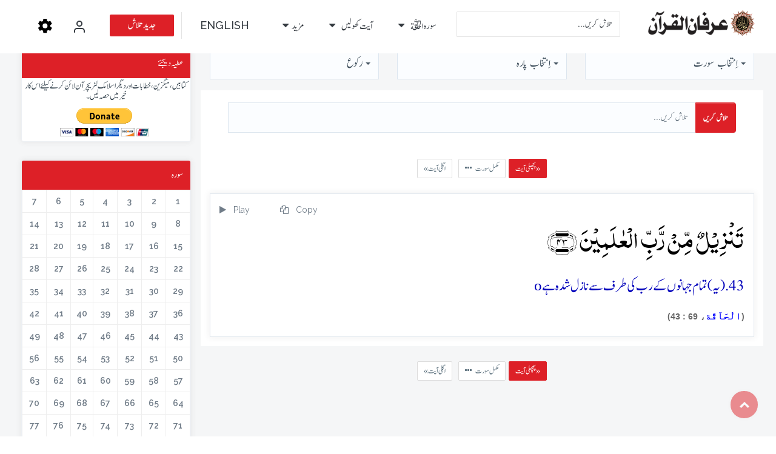

--- FILE ---
content_type: text/html; charset=UTF-8
request_url: https://irfan-ul-quran.com/urdu/Surah-al-Haqqah-with-urdu-translation/43
body_size: 26210
content:
<!DOCTYPE html>
<html class="no-js" lang="ur" prefix="og: http://ogp.me/ns# fb: http://www.facebook.com/2008/fbml fb: http://ogp.me/ns/fb# og: http://opengraphprotocol.org/schema/ website: http://ogp.me/ns/website#" itemscope itemtype="http://schema.org/NewsArticle">
<head>
<link rel="dns-prefetch" href="//ogp.me">
<link rel="dns-prefetch" href="//www.facebook.com">
<link rel="dns-prefetch" href="//opengraphprotocol.org">
<link rel="dns-prefetch" href="//schema.org">
<link rel="dns-prefetch" href="//cdnjs.cloudflare.com">
<link rel="dns-prefetch" href="//www.irfan-ul-quran.com">
<link rel="dns-prefetch" href="//irfan-ul-quran.com">
<link rel="dns-prefetch" href="//assets.pinterest.com">
<link rel="dns-prefetch" href="//www.googletagmanager.com">
<link rel="dns-prefetch" href="//www.w3.org">
<link rel="dns-prefetch" href="//www.minhaj.org">
<link rel="dns-prefetch" href="//play.google.com">
<link rel="dns-prefetch" href="//apps.apple.com">
<link rel="dns-prefetch" href="//www.microsoft.com">
<link rel="dns-prefetch" href="//ajax.googleapis.com">
<link rel="dns-prefetch" href="//www.paypal.com">
<link rel="dns-prefetch" href="//www.gosha-e-durood.com">
<link rel="dns-prefetch" href="//www.minhajbooks.com">
<link rel="dns-prefetch" href="//minhaj.tv">
<link rel="dns-prefetch" href="//www.minhaj.info">
<link rel="dns-prefetch" href="//www.welfare.org.pk">
<link rel="dns-prefetch" href="//wa.me">
<link rel="dns-prefetch" href="//twitter.com">
<link rel="dns-prefetch" href="//soundcloud.com">
<link rel="dns-prefetch" href="//www.youtube.com">
<link rel="dns-prefetch" href="//www.minhaj.net">
<link rel="dns-prefetch" href="//www.clarity.ms">
<meta http-equiv="Content-Type" content="text/html; charset=UTF-8">
<meta http-equiv="X-UA-Compatible" content="IE=edge">
<meta name=viewport content="width=device-width, initial-scale=1.0">
<meta name=facebook-domain-verification content="jzh6yqbm2sqnxd02z8r2rcibd1d80k" >
<script src=https://cdnjs.cloudflare.com/ajax/libs/Sortable/1.10.2/Sortable.min.js></script>

<title>سورہ  الحاقہ  آیت 43 کا اردو ترجمہ قرآن - ڈاکٹر محمد طاہرالقادری </title>
<link rel="image_src" href="https://www.irfan-ul-quran.com/images/sura/Al-Haqqah_69.jpg">
<meta property="og:image:url" content="https://www.irfan-ul-quran.com/images/sura/Al-Haqqah_69.jpg">
<meta property="og:title" content="سورہ  الحاقہ  آیت 43 کا اردو ترجمہ قرآن - ڈاکٹر محمد طاہرالقادری ">
<meta property="og:description" content="Read Surah al-Haqqah with English &amp; Urdu translations of the Holy Quran online by Shaykh ul Islam Dr. Muhammad Tahir ul Qadri. It is the 69th Surah in the Quran Pak with 52 verses. The surah&#039;s position in the Quran Majeed in Juz 29 and it is called Makki Surah of Quran Karim. You can listen to audio with Urdu translation of Irfan ul Quran in the voice of Tasleem Ahmed Sabri.">
<meta property="og:url" content="https://irfan-ul-quran.com/urdu/Surah-al-Haqqah-with-urdu-translation/43">
<meta property="og:site_name" content="عرفان القرآن">
<meta property="og:type" content="article">
<meta property="og:locale" content="en_US">
<meta property="article:author" content="https://www.facebook.com/irfanulquran/">
<meta property="article:publisher" content="https://www.facebook.com/irfanulquran/">
<meta name=twitter:card content="summary">
<meta name=twitter:url content="https://irfan-ul-quran.com/urdu/Surah-al-Haqqah-with-urdu-translation/43">
<meta name=twitter:title content="سورہ  الحاقہ  آیت 43 کا اردو ترجمہ قرآن - ڈاکٹر محمد طاہرالقادری ">
<meta name=twitter:description content="سورہ  الحاقہ  آیت 43 کا اردو ترجمہ قرآن - ڈاکٹر محمد طاہرالقادری ">
<meta name=twitter:image:src content="https://www.irfan-ul-quran.com/images/sura/Al-Haqqah_69.jpg">
<meta name=twitter:image content="https://www.irfan-ul-quran.com/images/sura/Al-Haqqah_69.jpg">
<meta name=twitter:domain content="عرفان القرآن">
<meta name=twitter:site content="@irfanulquran">
<meta name=twitter:creator content="@irfanulquran">

<meta itemprop="name" content="https://www.irfan-ul-quran.com/images/sura/Al-Haqqah_69.jpg">
<meta itemprop="description" content="Read Surah al-Haqqah with English &amp; Urdu translations of the Holy Quran online by Shaykh ul Islam Dr. Muhammad Tahir ul Qadri. It is the 69th Surah in the Quran Pak with 52 verses. The surah&#039;s position in the Quran Majeed in Juz 29 and it is called Makki Surah of Quran Karim. You can listen to audio with Urdu translation of Irfan ul Quran in the voice of Tasleem Ahmed Sabri.">
<meta itemprop="image" content="https://www.irfan-ul-quran.com/images/sura/Al-Haqqah_69.jpg">
<meta itemprop="alternativeHeadline" content="سورہ  الحاقہ  آیت 43 کا اردو ترجمہ قرآن - ڈاکٹر محمد طاہرالقادری ">
<meta itemprop="thumbnailUrl" content="https://www.irfan-ul-quran.com/images/sura/Al-Haqqah_69.jpg">
<meta name=description content="Read Surah al-Haqqah with English &amp; Urdu translations of the Holy Quran online by Shaykh ul Islam Dr. Muhammad Tahir ul Qadri. It is the 69th Surah in the Quran Pak with 52 verses. The surah&#039;s position in the Quran Majeed in Juz 29 and it is called Makki Surah of Quran Karim. You can listen to audio with Urdu translation of Irfan ul Quran in the voice of Tasleem Ahmed Sabri.">
<meta name=keywords content="Read, Surah, al-Haqqah, with, English, &amp;, Urdu, translations, of, the, Holy, Quran, online, by, Shaykh, ul, Islam, Dr., Muhammad, Tahir, ul, Qadri., It, is, the, 69th, Surah, in, the, Quran, Pak, with, 52, verses., The, surah&#039;s, position, in, the, Quran, Majeed, in, Juz, 29, and, it, is, called, Makki, Surah, of, Quran, Karim., You, can, listen, to, audio, with, Urdu, translation, of, Irfan, ul, Quran, in, the, voice, of, Tasleem, Ahmed, Sabri., ">
<script type=text/javascript>
(function() {
	window.PinIt = window.PinIt || { loaded:false };
	if (window.PinIt.loaded) return;
	    window.PinIt.loaded = true;
    function async_load(){
		var s = document.createElement("script");
		s.type = "text/javascript";
		s.async = true;
	if (window.location.protocol == "https:")
		s.src = "https://assets.pinterest.com/js/pinit.js";
	else
		s.src = "http://assets.pinterest.com/js/pinit.js";
		var x = document.getElementsByTagName("script")[0];
		x.parentNode.insertBefore(s, x);
	}
	if (window.attachEvent)
		window.attachEvent("onload", async_load);
	else
		window.addEventListener("load", async_load, false);
})();
</script>
<link href="/images/favicon.png" rel="shortcut icon" type=image/png>
<link rel="stylesheet" href="/css-ur/bootstrap.min.css">
<link rel="stylesheet" href="/css-ur/bootstrap-theme.min.css">
<link rel="stylesheet" href="/css-ur/bootstrap-select.min.css">
<link rel="stylesheet" type=text/css href="/css-ur/bootstrap-wysihtml5.css">
<link rel="stylesheet" type=text/css href="/css-ur/prettify.css">
<link rel="stylesheet" href="/css-ur/owl.carousel.css">
<link rel="stylesheet" href="/css-ur/owl.theme.css">
<link href="/css-ur/font-awesome.css" rel="stylesheet">
<link href="/css-ur/line-font.css" rel="stylesheet">
<link href="/css-ur/animate.css" rel="stylesheet">
<link href="/css-ur/bootsnav.css" rel="stylesheet">
<link href="/css-ur/style.css" rel="stylesheet">
<link type=text/css rel="stylesheet" id="jssDefault" href="/css-ur/colors/green-style.css">
<link href="/css-ur/responsiveness.css" rel="stylesheet">
<link href="/css/plugins/plugins-combined.css" rel="stylesheet">
<link href="/css/audioplayer.css" rel="stylesheet">
<script type=text/javascript src=/js/jquery.min.js></script>
<script src=/js/clipboard.min.js></script>
<script type=text/javascript src=
<script async src=https://www.googletagmanager.com/gtag/js?id=UA-142233091-2></script>
<script>
  window.dataLayer = window.dataLayer || [];
  function gtag(){dataLayer.push(arguments);}
  gtag('js', new Date());
  gtag('config', 'UA-142233091-2');
</script>
 




<script>

var ar = 1;
var ur = 1;
var tr = 0;
var en = 0;
var en_g = 0;
var no = 0;
var hi = 0;
var ba = 0;
var ka = 0;
var order = 'ar,ur,en,en_g,tr,no,hi,ba,ka';
order = order.split();
var can_see_kashmiri = false;

</script>



<style>

    @font-face {
    font-family: 'noorehuda';
    src: url('fonts/noorehuda.ttf') format('truetype');
         }
       @font-face {
    font-family: 'noorehuda';
    src: url('https://www.irfan-ul-quran.com/english/fonts/noorehuda.ttf') format('truetype');
         }
         @font-face {
    font-family: 'indopak';
       src: url('fonts/Al_Qalam.ttf') format('truetype');
         }
          @font-face {
    font-family: 'indopak';
    src: url('https://www.irfan-ul-quran.com/english/fonts/Al_Qalam.ttf') format('truetype');
         }
         @font-face {
    font-family: 'uthmani';
    src: url("fonts/ttf/p1.ttf") format("truetype")
}
@font-face {
    font-family: 'uthmani';
    src: url("https://www.irfan-ul-quran.com/english/fonts/ttf/p1.ttf") format("truetype")
}
</style>

<style>
    .ayat-ar {
        font-family: 'noorehuda', sans-serif;
            direction: rtl;
            word-break: break-word;
    }
    </style>
    
<style>
    .ayat-ar {
            direction: rtl;
            word-break: break-word;
    }
    </style>

<style>
        .arabic_text {
    font-family: 'noorehuda', sans-serif;
    direction: rtl;
            word-break: break-word;
        }
</style><style> .ar{display:block;} </style><style> .ur{display:block;} </style><style> .tr{display:none;} </style><style> .en{display:none;} </style><style> .en_g{display:none;} </style><style> .no{display:none;} </style><style> .hi{display:none;} </style><style> .ba{display:none;} </style>


<style>.page_speed_537073147{  color:white !important;  cursor: pointer;  } .page_speed_1716138357{    cursor: pointer; vertical-align: text-top;color:white !important; } .page_speed_5496666{ width:140px;max-height:400px; overflow: auto; } .page_speed_940894565{ text-align:right; } .page_speed_978733514{ width:40px;max-height:400px; overflow:auto;color:black; } .page_speed_1861332630{    cursor: pointer;   } .page_speed_728996298{    cursor: pointer; vertical-align: text-top;margin-top: 5px; } .page_speed_1713551630{ padding:0px; } .page_speed_1033848600{ margin-top:40px; } .page_speed_722836528{ padding:1px } .page_speed_872499714{ padding-right:6px; } .page_speed_1036276169{ margin-right:34px; } .page_speed_1370376263{ font-family:Century Gothic; } .page_speed_1494355545{  line-height:1.6;font-size:20px; } .page_speed_1120564172{  line-height:1.6;font-size:20px !important; } .page_speed_1180381852{  line-height:1.6;font-size:20px; color: black!important; } .page_speed_107129537{ line-height:1.6;font-size:20px;color:#7733AA !important; } .page_speed_980908132{ line-height:1.6;font-size:20px;color:#C00000 !important; } .page_speed_1609149630{ line-height:1.6;font-size:20px;color:#006600 !important; } .page_speed_537688902{ direction:rtl;font-family:Calibri, sans-serif; font-size:14px; font-weight:600; color:#666; } .page_speed_296608811{ color:blue; font-size:16px; } .page_speed_1246035424{ margin-top:5px; text-align:center; } .page_speed_406428039{ margin-top:10px; } .page_speed_1173178163{ border:1px; background-color:#fbfbfb; margin-bottom:0; } .page_speed_246061855{ height:100%;width:100% } .page_speed_233128429{ display: flex; } .page_speed_1648010486{ text-transform:none;text-align: justify; } .page_speed_1414906378{ clear:bith; }</style>
</head>



	
<body>
<div class="wrapper">
<nav class="navbar navbar-default navbar-fixed navbar-transparent white bootsnav">
<div class="container">


<button type=button   class="navbar-toggle" data-toggle="collapse" data-target="#navbar-menu"><i class="fa fa-bars"></i>
	</button>
	<div   class="navbar-header">
	<button   style="position: absolute; display: none;
    right: 20px;
    top: 19px;
    float: none;
    margin: 0px;"  type=button class="navbar-toggle" data-toggle="collapse" data-target="#navbar-menu" id="search_nav"><i class="fa fa-search"></i>
	</button>


      <span style="position: absolute;
        right: 65px;
        top: 19px;
        float: none;
        margin: 0px;"  type=button class="navbar-toggle"   >
        <a href="https://irfan-ul-quran.com/auth/google" >
         <svg xmlns="http://www.w3.org/2000/svg" width=24 height=24 viewBox="0 0 24 24" fill="none" stroke="currentColor" stroke-width="2" stroke-linecap="round" stroke-linejoin="round" class="page_speed_537073147 feather feather-user"><path d="M20 21v-2a4 4 0 0 0-4-4H8a4 4 0 0 0-4 4v2"></path><circle cx="12" cy="7" r="4"></circle></svg>
        </a>
     </span> 
        <span style="position: absolute;
        right: 20px;
        top: 19px;
        float: none;
        margin: 0px;"  type=button class="navbar-toggle"   >
         <svg  width=24
     height=24 viewBox="0 0 24 24" fill="currentColor" xmlns="http://www.w3.org/2000/svg"class="open_side_bar page_speed_1716138357"><path d="M12.32 7.582a4.044 4.044 0 1 0 4.044 4.043 4.056 4.056 0 0 0-4.043-4.043Zm8.73 4.043c-.002.378-.03.755-.082 1.13l2.46 1.926a.586.586 0 0 1 .134.747l-2.328 4.02a.588.588 0 0 1-.715.248l-2.894-1.162a8.923 8.923 0 0 1-1.962 1.146l-.433 3.072a.603.603 0 0 1-.581.498H9.993a.607.607 0 0 1-.582-.482l-.433-3.072a8.556 8.556 0 0 1-1.962-1.147l-2.893 1.163a.589.589 0 0 1-.715-.249L1.08 15.445a.586.586 0 0 1 .133-.748l2.46-1.926a8.823 8.823 0 0 1-.082-1.146c.002-.378.03-.755.083-1.13L1.213 8.57a.586.586 0 0 1-.133-.747l2.328-4.02a.588.588 0 0 1 .715-.248l2.893 1.162A8.924 8.924 0 0 1 8.978 3.57L9.411.498A.603.603 0 0 1 9.993 0h4.656a.607.607 0 0 1 .582.482l.432 3.072A8.557 8.557 0 0 1 17.628 4.7l2.89-1.163a.588.588 0 0 1 .716.249l2.328 4.019a.586.586 0 0 1-.133.747l-2.461 1.927c.052.38.08.762.083 1.145Z"></path></svg>
         </span> <a class="navbar-brand" href="/urdu/index.html">
			<img src=/images/logo-irfan-ul-quran-dark-ur.png class="logo logo-display" alt="Irfan-ul-Quran">
			<img src=/images/logo-irfan-ul-quran-white-ur.png class="logo logo-scrolled" alt="Irfan-ul-Quran">
		</a>
	 </div>
	<div class="collapse navbar-collapse" id="navbar-menu">
	<ul class="nav navbar-nav navbar-right" data-in="fadeInDown" data-out="fadeOutUp">
		<li class="active"><form class="search-form" action="https://irfan-ul-quran.com/urdu/Search">
		<input type=text name=wrds class="form-control" placeholder="تلاش کریں..." required></form></li>
				<li class="dropdown hidden-xs">
				<a href="#" class="dropdown-toggle" data-toggle="dropdown">  سورہ الْحَآقَّة  </a>
					<ul class="dropdown-menu megamenu-content" role="menu">
					<li>
					<div class="col-md-12">
						<div class="content">
							<ul class="menu-col page_speed_5496666"><li><a href="/urdu/Surah-al-Fatihah-with-urdu-translation/">     سورہ  الْفَاتِحَة</a></li><li><a href="/urdu/Surah-al-Baqarah-with-urdu-translation/">     سورہ  الْبَقَرَة</a></li><li><a href="/urdu/Surah-Al-i-Imran-with-urdu-translation/">     سورہ  آل عِمْرَان</a></li><li><a href="/urdu/Surah-an-Nisa-with-urdu-translation/">     سورہ  النِّسَآء</a></li><li><a href="/urdu/Surah-al-Maidah-with-urdu-translation/">     سورہ  الْمَآئِدَة</a></li><li><a href="/urdu/Surah-al-Anam-with-urdu-translation/">     سورہ  الْأَنْعَام</a></li><li><a href="/urdu/Surah-al-Araf-with-urdu-translation/">     سورہ  الْأَعْرَاف</a></li><li><a href="/urdu/Surah-al-Anfal-with-urdu-translation/">     سورہ  الْأَنْفَال</a></li><li><a href="/urdu/Surah-at-Tawbah-with-urdu-translation/">     سورہ  التَّوْبَة</a></li><li><a href="/urdu/Surah-Yunus-with-urdu-translation/">     سورہ  يُوْنـُس</a></li><li><a href="/urdu/Surah-Hud-with-urdu-translation/">     سورہ  هُوْد</a></li><li><a href="/urdu/Surah-Yusuf-with-urdu-translation/">     سورہ  يُوْسُف</a></li><li><a href="/urdu/Surah-ar-Rad-with-urdu-translation/">     سورہ  الرَّعْد</a></li><li><a href="/urdu/Surah-Ibrahim-with-urdu-translation/">     سورہ  إِبْرَاهِيْم</a></li><li><a href="/urdu/Surah-al-Hijr-with-urdu-translation/">     سورہ  الْحِجْر</a></li><li><a href="/urdu/Surah-an-Nahl-with-urdu-translation/">     سورہ  النَّحْل</a></li><li><a href="/urdu/Surah-al-Isra-with-urdu-translation/">     سورہ  الْإِسْرَاء - - بَنِيْ إِسْرَآءِيْل</a></li><li><a href="/urdu/Surah-al-Kahf-with-urdu-translation/">     سورہ  الْكَهْف</a></li><li><a href="/urdu/Surah-Maryam-with-urdu-translation/">     سورہ  مَرْيَم</a></li><li><a href="/urdu/Surah-Taha-with-urdu-translation/">     سورہ  طهٰ</a></li><li><a href="/urdu/Surah-al-Ambiya-with-urdu-translation/">     سورہ  الْأَنْبِيَآء</a></li><li><a href="/urdu/Surah-al-Hajj-with-urdu-translation/">     سورہ  الْحَجّ</a></li><li><a href="/urdu/Surah-al-Muminun-with-urdu-translation/">     سورہ  الْمُؤْمِنُوْن</a></li><li><a href="/urdu/Surah-an-Nur-with-urdu-translation/">     سورہ  النُّوْر</a></li><li><a href="/urdu/Surah-al-Furqan-with-urdu-translation/">     سورہ  الْفُرْقَان</a></li><li><a href="/urdu/Surah-ash-Shuara-with-urdu-translation/">     سورہ  الشُّعَرَآء</a></li><li><a href="/urdu/Surah-an-Naml-with-urdu-translation/">     سورہ  النَّمْل</a></li><li><a href="/urdu/Surah-al-Qasas-with-urdu-translation/">     سورہ  الْقَصَص</a></li><li><a href="/urdu/Surah-al-Ankabut-with-urdu-translation/">     سورہ  الْعَنْکَبُوْت</a></li><li><a href="/urdu/Surah-ar-Rum-with-urdu-translation/">     سورہ  الرُّوْم</a></li><li><a href="/urdu/Surah-Luqman-with-urdu-translation/">     سورہ  لُقْمَان</a></li><li><a href="/urdu/Surah-as-Sajdah-with-urdu-translation/">     سورہ  السَّجْدَة</a></li><li><a href="/urdu/Surah-al-Ahzab-with-urdu-translation/">     سورہ  الْأَحْزَاب</a></li><li><a href="/urdu/Surah-Saba-with-urdu-translation/">     سورہ  سَبـَا</a></li><li><a href="/urdu/Surah-Fatir-with-urdu-translation/">     سورہ  فَاطِر</a></li><li><a href="/urdu/Surah-Yasin-with-urdu-translation/">     سورہ  يٰس</a></li><li><a href="/urdu/Surah-as-Saffat-with-urdu-translation/">     سورہ  الصَّافَّات</a></li><li><a href="/urdu/Surah-Sad-with-urdu-translation/">     سورہ  ص</a></li><li><a href="/urdu/Surah-az-Zumar-with-urdu-translation/">     سورہ  الزُّمَر</a></li><li><a href="/urdu/Surah-Ghafir-with-urdu-translation/">     سورہ  غَافِر - الْمُؤْمِن</a></li><li><a href="/urdu/Surah-Fussilat-with-urdu-translation/">     سورہ  فُصِّلَت - - حٰم السَّجْدَة</a></li><li><a href="/urdu/Surah-ash-Shura-with-urdu-translation/">     سورہ  الشُّوْرٰی</a></li><li><a href="/urdu/Surah-az-Zukhruf-with-urdu-translation/">     سورہ  الزُّخْرُف</a></li><li><a href="/urdu/Surah-ad-Dukhan-with-urdu-translation/">     سورہ  الدُّخَان</a></li><li><a href="/urdu/Surah-al-Jathiyah-with-urdu-translation/">     سورہ  الْجَاثِيَة</a></li><li><a href="/urdu/Surah-al-Ahqaf-with-urdu-translation/">     سورہ  الْأَحْقَاف</a></li><li><a href="/urdu/Surah-Muhammad-with-urdu-translation/">     سورہ  مُحَمَّد</a></li><li><a href="/urdu/Surah-al-Fath-with-urdu-translation/">     سورہ  الْفَتْح</a></li><li><a href="/urdu/Surah-al-Hujurat-with-urdu-translation/">     سورہ  الْحُجُرَات</a></li><li><a href="/urdu/Surah-Qaf-with-urdu-translation/">     سورہ  ق</a></li><li><a href="/urdu/Surah-adh-Dhariyat-with-urdu-translation/">     سورہ  الذَّارِيَات</a></li><li><a href="/urdu/Surah-at-Tur-with-urdu-translation/">     سورہ  الطُّوْر</a></li><li><a href="/urdu/Surah-an-Najm-with-urdu-translation/">     سورہ  النَّجْم</a></li><li><a href="/urdu/Surah-al-Qamar-with-urdu-translation/">     سورہ  الْقَمَر</a></li><li><a href="/urdu/Surah-ar-Rahman-with-urdu-translation/">     سورہ  الرَّحْمٰن</a></li><li><a href="/urdu/Surah-al-Waqiah-with-urdu-translation/">     سورہ  الْوَاقِعَة</a></li><li><a href="/urdu/Surah-al-Hadid-with-urdu-translation/">     سورہ  الْحَدِيْد</a></li><li><a href="/urdu/Surah-al-Mujadalah-with-urdu-translation/">     سورہ  الْمُجَادَلَة</a></li><li><a href="/urdu/Surah-al-Hashr-with-urdu-translation/">     سورہ  الْحَشْر</a></li><li><a href="/urdu/Surah-al-Mumtahinah-with-urdu-translation/">     سورہ  الْمُمْتَحِنَة</a></li><li><a href="/urdu/Surah-as-Saff-with-urdu-translation/">     سورہ  الصَّفّ</a></li><li><a href="/urdu/Surah-al-Jumuah-with-urdu-translation/">     سورہ  الْجُمُعَة</a></li><li><a href="/urdu/Surah-al-Munafiqun-with-urdu-translation/">     سورہ  الْمُنَافِقُوْن</a></li><li><a href="/urdu/Surah-at-Taghabun-with-urdu-translation/">     سورہ  التَّغَابُن</a></li><li><a href="/urdu/Surah-at-Talaq-with-urdu-translation/">     سورہ  الطَّلاَق</a></li><li><a href="/urdu/Surah-at-Tahrim-with-urdu-translation/">     سورہ  التَّحْرِيْم</a></li><li><a href="/urdu/Surah-al-Mulk-with-urdu-translation/">     سورہ  الْمُلْک</a></li><li><a href="/urdu/Surah-al-Qalam-with-urdu-translation/">     سورہ  الْقَلَم</a></li><li><a href="/urdu/Surah-al-Haqqah-with-urdu-translation/">     سورہ  الْحَآقَّة</a></li><li><a href="/urdu/Surah-al-Maarij-with-urdu-translation/">     سورہ  الْمَعَارِج</a></li><li><a href="/urdu/Surah-Nuh-with-urdu-translation/">     سورہ  نُوْح</a></li><li><a href="/urdu/Surah-al-Jinn-with-urdu-translation/">     سورہ  الْجِنّ</a></li><li><a href="/urdu/Surah-al-Muzzammil-with-urdu-translation/">     سورہ  الْمُزَّمِّل</a></li><li><a href="/urdu/Surah-al-Muddaththir-with-urdu-translation/">     سورہ  الْمُدَّثِّر</a></li><li><a href="/urdu/Surah-al-Qiyamah-with-urdu-translation/">     سورہ  الْقِيَامَة</a></li><li><a href="/urdu/Surah-al-Insan-with-urdu-translation/">     سورہ  الْإِنْسَان - الدَّهْر</a></li><li><a href="/urdu/Surah-al-Mursalat-with-urdu-translation/">     سورہ  الْمُرْسَلاَت</a></li><li><a href="/urdu/Surah-an-Naba-with-urdu-translation/">     سورہ  النَّبَا</a></li><li><a href="/urdu/Surah-an-Naziat-with-urdu-translation/">     سورہ  النَّازِعَات</a></li><li><a href="/urdu/Surah-Abasa-with-urdu-translation/">     سورہ  عَبَسَ</a></li><li><a href="/urdu/Surah-at-Takwir-with-urdu-translation/">     سورہ  التَّکْوِيْر</a></li><li><a href="/urdu/Surah-al-Infitar-with-urdu-translation/">     سورہ  الْإِنْفِطَار</a></li><li><a href="/urdu/Surah-al-Mutaffifin-with-urdu-translation/">     سورہ  الْمُطَفِّفِيْن</a></li><li><a href="/urdu/Surah-al-Inshiqaq-with-urdu-translation/">     سورہ  الْإِنْشِقَاق</a></li><li><a href="/urdu/Surah-al-Buruj-with-urdu-translation/">     سورہ  الْبُرُوْج</a></li><li><a href="/urdu/Surah-at-Tariq-with-urdu-translation/">     سورہ  الطَّارِق</a></li><li><a href="/urdu/Surah-al-Ala-with-urdu-translation/">     سورہ  الْأَعْلیٰ</a></li><li><a href="/urdu/Surah-al-Ghashiyah-with-urdu-translation/">     سورہ  الْغَاشِيَة</a></li><li><a href="/urdu/Surah-al-Fajr-with-urdu-translation/">     سورہ  الْفَجْر</a></li><li><a href="/urdu/Surah-al-Balad-with-urdu-translation/">     سورہ  الْبَلَد</a></li><li><a href="/urdu/Surah-ash-Shams-with-urdu-translation/">     سورہ  الشَّمْس</a></li><li><a href="/urdu/Surah-al-Layl-with-urdu-translation/">     سورہ  اللَّيْل</a></li><li><a href="/urdu/Surah-ad-Duha-with-urdu-translation/">     سورہ  الضُّحٰی</a></li><li><a href="/urdu/Surah-ash-Sharh-with-urdu-translation/">     سورہ  الشَّرْح - - الْإِنْشِرَاح</a></li><li><a href="/urdu/Surah-at-Tin-with-urdu-translation/">     سورہ  التِّيْن</a></li><li><a href="/urdu/Surah-al-Alaq-with-urdu-translation/">     سورہ  الْعَلَق</a></li><li><a href="/urdu/Surah-al-Qadr-with-urdu-translation/">     سورہ  الْقَدْر</a></li><li><a href="/urdu/Surah-al-Bayyinah-with-urdu-translation/">     سورہ  الْبَـيِّـنَة</a></li><li><a href="/urdu/Surah-az-Zalzalah-with-urdu-translation/">     سورہ  الزَّلْزَلَة - - الزِّلْزَال</a></li><li><a href="/urdu/Surah-al-adiyat-with-urdu-translation/">     سورہ  الْعَادِيَات</a></li><li><a href="/urdu/Surah-al-Qariah-with-urdu-translation/">     سورہ  الْقَارِعَة</a></li><li><a href="/urdu/Surah-at-Takathur-with-urdu-translation/">     سورہ  التَّکَاثُر</a></li><li><a href="/urdu/Surah-al-Asr-with-urdu-translation/">     سورہ  الْعَصْر</a></li><li><a href="/urdu/Surah-al-Humazah-with-urdu-translation/">     سورہ  الْهُمَزَة</a></li><li><a href="/urdu/Surah-al-Fil-with-urdu-translation/">     سورہ  الْفِيل</a></li><li><a href="/urdu/Surah-al-Quraysh-with-urdu-translation/">     سورہ  قُرَيْش</a></li><li><a href="/urdu/Surah-al-Maun-with-urdu-translation/">     سورہ  الْمَاعُوْن</a></li><li><a href="/urdu/Surah-al-Kawthar-with-urdu-translation/">     سورہ  الْکَوْثَر</a></li><li><a href="/urdu/Surah-al-Kafirun-with-urdu-translation/">     سورہ  الْکَافِرُوْن</a></li><li><a href="/urdu/Surah-an-Nasr-with-urdu-translation/">     سورہ  النَّصْر</a></li><li><a href="/urdu/Surah-al-masad-with-urdu-translation/">     سورہ  الْمَسَد - - اللَّهَب</a></li><li><a href="/urdu/Surah-al-Ikhlas-with-urdu-translation/">     سورہ  الْإِخْلاَص</a></li><li><a href="/urdu/Surah-al-Falaq-with-urdu-translation/">     سورہ  الْفَلَق</a></li><li><a href="/urdu/Surah-al-Nas-with-urdu-translation/">     سورہ  النَّاس  </a></li>

							</ul>
						</div>
					</div>
					</li>
					</ul>
				</li>
		<li class="dropdown hidden-xs"  >
		<a href="#" class="dropdown-toggle" data-toggle="dropdown"> آیت کھولیں  </a>
			<ul class="dropdown-menu megamenu-content" role="menu">
			<li class="page_speed_940894565">
			<div class="col-md-6">
				<div class="content">
					<ul class="menu-col page_speed_978733514"><li><a href="#ayatno_1" class="smooth-goto"> 1</a></li><li><a href="#ayatno_2" class="smooth-goto"> 2</a></li><li><a href="#ayatno_3" class="smooth-goto"> 3</a></li><li><a href="#ayatno_4" class="smooth-goto"> 4</a></li><li><a href="#ayatno_5" class="smooth-goto"> 5</a></li><li><a href="#ayatno_6" class="smooth-goto"> 6</a></li><li><a href="#ayatno_7" class="smooth-goto"> 7</a></li><li><a href="#ayatno_8" class="smooth-goto"> 8</a></li><li><a href="#ayatno_9" class="smooth-goto"> 9</a></li><li><a href="#ayatno_10" class="smooth-goto"> 10</a></li><li><a href="#ayatno_11" class="smooth-goto"> 11</a></li><li><a href="#ayatno_12" class="smooth-goto"> 12</a></li><li><a href="#ayatno_13" class="smooth-goto"> 13</a></li><li><a href="#ayatno_14" class="smooth-goto"> 14</a></li><li><a href="#ayatno_15" class="smooth-goto"> 15</a></li><li><a href="#ayatno_16" class="smooth-goto"> 16</a></li><li><a href="#ayatno_17" class="smooth-goto"> 17</a></li><li><a href="#ayatno_18" class="smooth-goto"> 18</a></li><li><a href="#ayatno_19" class="smooth-goto"> 19</a></li><li><a href="#ayatno_20" class="smooth-goto"> 20</a></li><li><a href="#ayatno_21" class="smooth-goto"> 21</a></li><li><a href="#ayatno_22" class="smooth-goto"> 22</a></li><li><a href="#ayatno_23" class="smooth-goto"> 23</a></li><li><a href="#ayatno_24" class="smooth-goto"> 24</a></li><li><a href="#ayatno_25" class="smooth-goto"> 25</a></li><li><a href="#ayatno_26" class="smooth-goto"> 26</a></li><li><a href="#ayatno_27" class="smooth-goto"> 27</a></li><li><a href="#ayatno_28" class="smooth-goto"> 28</a></li><li><a href="#ayatno_29" class="smooth-goto"> 29</a></li><li><a href="#ayatno_30" class="smooth-goto"> 30</a></li><li><a href="#ayatno_31" class="smooth-goto"> 31</a></li><li><a href="#ayatno_32" class="smooth-goto"> 32</a></li><li><a href="#ayatno_33" class="smooth-goto"> 33</a></li><li><a href="#ayatno_34" class="smooth-goto"> 34</a></li><li><a href="#ayatno_35" class="smooth-goto"> 35</a></li><li><a href="#ayatno_36" class="smooth-goto"> 36</a></li><li><a href="#ayatno_37" class="smooth-goto"> 37</a></li><li><a href="#ayatno_38" class="smooth-goto"> 38</a></li><li><a href="#ayatno_39" class="smooth-goto"> 39</a></li><li><a href="#ayatno_40" class="smooth-goto"> 40</a></li><li><a href="#ayatno_41" class="smooth-goto"> 41</a></li><li><a href="#ayatno_42" class="smooth-goto"> 42</a></li><li><a href="#ayatno_43" class="smooth-goto"> 43</a></li><li><a href="#ayatno_44" class="smooth-goto"> 44</a></li><li><a href="#ayatno_45" class="smooth-goto"> 45</a></li><li><a href="#ayatno_46" class="smooth-goto"> 46</a></li><li><a href="#ayatno_47" class="smooth-goto"> 47</a></li><li><a href="#ayatno_48" class="smooth-goto"> 48</a></li><li><a href="#ayatno_49" class="smooth-goto"> 49</a></li><li><a href="#ayatno_50" class="smooth-goto"> 50</a></li><li><a href="#ayatno_51" class="smooth-goto"> 51</a></li><li><a href="#ayatno_52" class="smooth-goto"> 52</a></li>
					</ul>
				</div>
			</div>
			</li>
			</ul>
		</li>
		<li class="dropdown megamenu-fw">
		<a href="#" class="dropdown-toggle" data-toggle="dropdown">مزید</a>
		<ul class="dropdown-menu megamenu-content" role="menu">
		<li>
		<div class="col-menu col-md-3">
		<h6 class="title">شیخ الاسلام</h6>
			<div class="content">
				<ul class="menu-col">
					<li><a href="/urdu/tid/2/شیخ-الاسلام-ڈاکٹر-محمد-طاہر-القادری-کا-تعارف-بانی-و-سرپرستِ-اَعلیٰ-منہاج-القرآن-انٹرنیشنل.html">تعارف</a></li>
					<li><a href="https://www.minhaj.org/urdu/Comments/" target="_blank">تاثرات</a></li>
				</ul>
			</div>
		</div>
		<div class="col-menu col-md-3">
		<h6 class="title">عرفان القرآن</h6>
			<div class="content">
				<ul class="menu-col">
					<li><a href="/urdu/tid/45084/تعارف-عرفان-القرآن.html">تعارف</a></li>
					<li><a href="/urdu/tid/44981/محاسن-عرفان-القرآن.html">محاسن عرفان القرآن</a></li>
					<li><a href="/urdu/Dignitaries/">تاثرات</a></li>
					<li><a href="/urdu/tid/45252/عرفان-القرآن-حاصل-کریں.html">عرفان القرآن حاصل کریں</a></li>
					<li><a href="/urdu/Quranic-Questions/"> قرآنی سوال و جواب </a></li>
				</ul>
			</div>
		</div>
		<div class="col-menu col-md-3">
			<h6 class="title">پنج سورہ</h6>
			<div class="content">
				<ul class="menu-col">
					<li><a href="/urdu/Surah-Yasin-with-urdu-translation/"> سورۃ یٰسین </a></li>
					<li><a href="/urdu/Surah-ar-Rahman-with-urdu-translation/">سورۃ الرحمٰن</a></li>
					<li><a href="/urdu/Surah-al-Waqiah-with-urdu-translation/">سورۃ الواقعہ</a></li>
					<li><a href="/urdu/Surah-al-Mulk-with-urdu-translation/">سورۃ الملک</a></li>
					<li><a href="/urdu/Surah-al-Muzzammil-with-urdu-translation/">سورۃ المزمل</a></li>

				</ul>
			</div>
		</div>
		<div class="col-menu col-md-3">
			<h6 class="title">اہم لنکس</h6>
			<div class="content">
				<ul class="menu-col">
					<li><a href="/urdu/Para/">پارہ لسٹ</a></li>
					<li><a href="https://www.irfan-ul-quran.com/english/tid/55235/download-irfan-ul-quran-translation-by-dr-tahir-ul-qadri-in-pdf.html"> عرفان القرآن پی ڈی ایف ڈوانلوڈ </a></li>
					<li><a href="/urdu/tid/1/ہمارا-رابطہ.html">رابطہ</a></li>
				</ul>
			</div>
			<h6 class="title">ایپلی کیشن</h6>
			<div class="content">
				<ul class="menu-col">
					<li><a href="https://play.google.com/store/apps/details?id=com.irfan_ul_quran.android" target="_blank">(Android) اینڈرائیڈ</a></li>
					<li><a href="https://apps.apple.com/app/irfan-ul-quran/id1560467756" target="_blank">(iOS) آئی او ایس</a></li>
					<li><a href="https://www.microsoft.com/en-us/store/apps/the-glorious-quran/9wzdncrdn161" target="_blank">(Windows) ونڈوز</a></li>
				</ul>
			</div>
		</div>
		</li>
		</ul>
		</li>
	</ul>
	<ul class="nav navbar-nav navbar-left" data-in="fadeInDown" data-out="fadeOutUp">
		<li><a href="/english/index.html" class="eng-font"><i aria-hidden="true"></i>ENGLISH</a></li>
		<li class="right-br"><a href="javascript:void(0)" data-toggle="modal" data-target="#advsearch" class="signin">جدید تلاش</a></li>
	
<li class="desktop-user-icon">
<a href="https://irfan-ul-quran.com/auth/google" >
 <svg xmlns="http://www.w3.org/2000/svg" width=24 height=24 viewBox="0 0 24 24" fill="none" stroke="currentColor" stroke-width="2" stroke-linecap="round" stroke-linejoin="round" class="page_speed_1861332630 feather feather-user"><path d="M20 21v-2a4 4 0 0 0-4-4H8a4 4 0 0 0-4 4v2"></path><circle cx="12" cy="7" r="4"></circle></svg>
</a>
</li>
     <li class="desktop-settings-icon">
	 <svg  width=24 height=24 viewBox="0 0 24 24" fill="currentColor" xmlns="http://www.w3.org/2000/svg"class="open_side_bar page_speed_728996298"><path d="M12.32 7.582a4.044 4.044 0 1 0 4.044 4.043 4.056 4.056 0 0 0-4.043-4.043Zm8.73 4.043c-.002.378-.03.755-.082 1.13l2.46 1.926a.586.586 0 0 1 .134.747l-2.328 4.02a.588.588 0 0 1-.715.248l-2.894-1.162a8.923 8.923 0 0 1-1.962 1.146l-.433 3.072a.603.603 0 0 1-.581.498H9.993a.607.607 0 0 1-.582-.482l-.433-3.072a8.556 8.556 0 0 1-1.962-1.147l-2.893 1.163a.589.589 0 0 1-.715-.249L1.08 15.445a.586.586 0 0 1 .133-.748l2.46-1.926a8.823 8.823 0 0 1-.082-1.146c.002-.378.03-.755.083-1.13L1.213 8.57a.586.586 0 0 1-.133-.747l2.328-4.02a.588.588 0 0 1 .715-.248l2.893 1.162A8.924 8.924 0 0 1 8.978 3.57L9.411.498A.603.603 0 0 1 9.993 0h4.656a.607.607 0 0 1 .582.482l.432 3.072A8.557 8.557 0 0 1 17.628 4.7l2.89-1.163a.588.588 0 0 1 .716.249l2.328 4.019a.586.586 0 0 1-.133.747l-2.461 1.927c.052.38.08.762.083 1.145Z"></path></svg>
      </li> 


	</ul>
	</div>
</div>
</nav>
<div class="clearfix"></div>
<style>
	.fa-search:before {
    content: "\f002" !important;
}
	
	@media (max-width: 767px) {
		.desktop-user-icon,
		.desktop-settings-icon {
			display: none !important;
		}
	}
	
	@media (min-width: 768px) {
		.user-avatar-mobile,
		.user-dropdown-mobile {
			display: none !important;
		}
		.navbar-header .open_side_bar {
			display: none !important;
		}
	}
	
	.user-avatar-mobile {
		position: relative;
	}
	.user-dropdown-mobile {
		position: absolute;
		top: 100%;
		right: 0;
		background: white;
		border: 1px solid #ccc;
		border-radius: 4px;
		padding: 5px;
		margin-top: 5px;
		min-width: 100px;
		box-shadow: 0 2px 5px rgba(0,0,0,0.2);
		z-index: 9999;
	}
	</style>
	<style> .icon_surah{     margin: 1em 0; }  
   #main_heading { margin-bottom: 60px;     font-size: 30px;
    line-height: 34px; } </style>
<section class="full-detail-description full-detail gray-bg">
<div  class="container page_speed_1713551630 page_speed_1033848600">


<div  class="col-md-9 col-sm-12 page_speed_722836528 page_speed_1033848600">
<form>
<div class="col-md-4 col-sm-4">
<select class="selectpicker form-control"  onChange="if (this.options[this.options.selectedIndex].value.length > 1) top.location.href = this.options[this.options.selectedIndex].value;" title="اِنتخاب سورت">
					<option value="/urdu/Surah-al-Fatihah-with-urdu-translation/">1 - الْفَاتِحَة</option>
					<option value="/urdu/Surah-al-Baqarah-with-urdu-translation/">2 - الْبَقَرَة</option>
					<option value="/urdu/Surah-Al-i-Imran-with-urdu-translation/">3 - آل عِمْرَان</option>
					<option value="/urdu/Surah-an-Nisa-with-urdu-translation/">4 - النِّسَآء</option>
					<option value="/urdu/Surah-al-Maidah-with-urdu-translation/">5 - الْمَآئِدَة</option>
					<option value="/urdu/Surah-al-Anam-with-urdu-translation/">6 - الْأَنْعَام</option>
					<option value="/urdu/Surah-al-Araf-with-urdu-translation/">7 - الْأَعْرَاف</option>
					<option value="/urdu/Surah-al-Anfal-with-urdu-translation/">8 - الْأَنْفَال</option>
					<option value="/urdu/Surah-at-Tawbah-with-urdu-translation/">9 - التَّوْبَة</option>
					<option value="/urdu/Surah-Yunus-with-urdu-translation/">10 - يُوْنـُس</option>
					<option value="/urdu/Surah-Hud-with-urdu-translation/">11 - هُوْد</option>
					<option value="/urdu/Surah-Yusuf-with-urdu-translation/">12 - يُوْسُف</option>
					<option value="/urdu/Surah-ar-Rad-with-urdu-translation/">13 - الرَّعْد</option>
					<option value="/urdu/Surah-Ibrahim-with-urdu-translation/">14 - إِبْرَاهِيْم</option>
					<option value="/urdu/Surah-al-Hijr-with-urdu-translation/">15 - الْحِجْر</option>
					<option value="/urdu/Surah-an-Nahl-with-urdu-translation/">16 - النَّحْل</option>
					<option value="/urdu/Surah-al-Isra-with-urdu-translation/">17 - الْإِسْرَاء - - بَنِيْ إِسْرَآءِيْل</option>
					<option value="/urdu/Surah-al-Kahf-with-urdu-translation/">18 - الْكَهْف</option>
					<option value="/urdu/Surah-Maryam-with-urdu-translation/">19 - مَرْيَم</option>
					<option value="/urdu/Surah-Taha-with-urdu-translation/">20 - طهٰ</option>
					<option value="/urdu/Surah-al-Ambiya-with-urdu-translation/">21 - الْأَنْبِيَآء</option>
					<option value="/urdu/Surah-al-Hajj-with-urdu-translation/">22 - الْحَجّ</option>
					<option value="/urdu/Surah-al-Muminun-with-urdu-translation/">23 - الْمُؤْمِنُوْن</option>
					<option value="/urdu/Surah-an-Nur-with-urdu-translation/">24 - النُّوْر</option>
					<option value="/urdu/Surah-al-Furqan-with-urdu-translation/">25 - الْفُرْقَان</option>
					<option value="/urdu/Surah-ash-Shuara-with-urdu-translation/">26 - الشُّعَرَآء</option>
					<option value="/urdu/Surah-an-Naml-with-urdu-translation/">27 - النَّمْل</option>
					<option value="/urdu/Surah-al-Qasas-with-urdu-translation/">28 - الْقَصَص</option>
					<option value="/urdu/Surah-al-Ankabut-with-urdu-translation/">29 - الْعَنْکَبُوْت</option>
					<option value="/urdu/Surah-ar-Rum-with-urdu-translation/">30 - الرُّوْم</option>
					<option value="/urdu/Surah-Luqman-with-urdu-translation/">31 - لُقْمَان</option>
					<option value="/urdu/Surah-as-Sajdah-with-urdu-translation/">32 - السَّجْدَة</option>
					<option value="/urdu/Surah-al-Ahzab-with-urdu-translation/">33 - الْأَحْزَاب</option>
					<option value="/urdu/Surah-Saba-with-urdu-translation/">34 - سَبـَا</option>
					<option value="/urdu/Surah-Fatir-with-urdu-translation/">35 - فَاطِر</option>
					<option value="/urdu/Surah-Yasin-with-urdu-translation/">36 - يٰس</option>
					<option value="/urdu/Surah-as-Saffat-with-urdu-translation/">37 - الصَّافَّات</option>
					<option value="/urdu/Surah-Sad-with-urdu-translation/">38 - ص</option>
					<option value="/urdu/Surah-az-Zumar-with-urdu-translation/">39 - الزُّمَر</option>
					<option value="/urdu/Surah-Ghafir-with-urdu-translation/">40 - غَافِر - الْمُؤْمِن</option>
					<option value="/urdu/Surah-Fussilat-with-urdu-translation/">41 - فُصِّلَت - حٰم السَّجْدَة</option>
					<option value="/urdu/Surah-ash-Shura-with-urdu-translation/">42 - الشُّوْرٰی</option>
					<option value="/urdu/Surah-az-Zukhruf-with-urdu-translation/">43 - الزُّخْرُف</option>
					<option value="/urdu/Surah-ad-Dukhan-with-urdu-translation/">44 - الدُّخَان</option>
					<option value="/urdu/Surah-al-Jathiyah-with-urdu-translation/">45 - الْجَاثِيَة</option>
					<option value="/urdu/Surah-al-Ahqaf-with-urdu-translation/">46 - الْأَحْقَاف</option>
					<option value="/urdu/Surah-Muhammad-with-urdu-translation/">47 - مُحَمَّد</option>
					<option value="/urdu/Surah-al-Fath-with-urdu-translation/">48 - الْفَتْح</option>
					<option value="/urdu/Surah-al-Hujurat-with-urdu-translation/">49 - الْحُجُرَات</option>
					<option value="/urdu/Surah-Qaf-with-urdu-translation/">50 - ق</option>
					<option value="/urdu/Surah-adh-Dhariyat-with-urdu-translation/">51 - الذَّارِيَات</option>
					<option value="/urdu/Surah-at-Tur-with-urdu-translation/">52 - الطُّوْر</option>
					<option value="/urdu/Surah-an-Najm-with-urdu-translation/">53 - النَّجْم</option>
					<option value="/urdu/Surah-al-Qamar-with-urdu-translation/">54 - الْقَمَر</option>
					<option value="/urdu/Surah-ar-Rahman-with-urdu-translation/">55 - الرَّحْمٰن</option>
					<option value="/urdu/Surah-al-Waqiah-with-urdu-translation/">56 - الْوَاقِعَة</option>
					<option value="/urdu/Surah-al-Hadid-with-urdu-translation/">57 - الْحَدِيْد</option>
					<option value="/urdu/Surah-al-Mujadalah-with-urdu-translation/">58 - الْمُجَادَلَة</option>
					<option value="/urdu/Surah-al-Hashr-with-urdu-translation/">59 - الْحَشْر</option>
					<option value="/urdu/Surah-al-Mumtahinah-with-urdu-translation/">60 - الْمُمْتَحِنَة</option>
					<option value="/urdu/Surah-as-Saff-with-urdu-translation/">61 - الصَّفّ</option>
					<option value="/urdu/Surah-al-Jumuah-with-urdu-translation/">62 - الْجُمُعَة</option>
					<option value="/urdu/Surah-al-Munafiqun-with-urdu-translation/">63 - الْمُنَافِقُوْن</option>
					<option value="/urdu/Surah-at-Taghabun-with-urdu-translation/">64 - التَّغَابُن</option>
					<option value="/urdu/Surah-at-Talaq-with-urdu-translation/">65 - الطَّلاَق</option>
					<option value="/urdu/Surah-at-Tahrim-with-urdu-translation/">66 - التَّحْرِيْم</option>
					<option value="/urdu/Surah-al-Mulk-with-urdu-translation/">67 - الْمُلْک</option>
					<option value="/urdu/Surah-al-Qalam-with-urdu-translation/">68 - الْقَلَم</option>
					<option value="/urdu/Surah-al-Haqqah-with-urdu-translation/">69 - الْحَآقَّة</option>
					<option value="/urdu/Surah-al-Maarij-with-urdu-translation/">70 - الْمَعَارِج</option>
					<option value="/urdu/Surah-Nuh-with-urdu-translation/">71 - نُوْح</option>
					<option value="/urdu/Surah-al-Jinn-with-urdu-translation/">72 - الْجِنّ</option>
					<option value="/urdu/Surah-al-Muzzammil-with-urdu-translation/">73 - الْمُزَّمِّل</option>
					<option value="/urdu/Surah-al-Muddaththir-with-urdu-translation/">74 - الْمُدَّثِّر</option>
					<option value="/urdu/Surah-al-Qiyamah-with-urdu-translation/">75 - الْقِيَامَة</option>
					<option value="/urdu/Surah-al-Insan-with-urdu-translation/">76 - الْإِنْسَان - الدَّهْر</option>
					<option value="/urdu/Surah-al-Mursalat-with-urdu-translation/">77 - الْمُرْسَلاَت</option>
					<option value="/urdu/Surah-an-Naba-with-urdu-translation/">78 - النَّبَا</option>
					<option value="/urdu/Surah-an-Naziat-with-urdu-translation/">79 - النَّازِعَات</option>
					<option value="/urdu/Surah-Abasa-with-urdu-translation/">80 - عَبَسَ</option>
					<option value="/urdu/Surah-at-Takwir-with-urdu-translation/">81 - التَّکْوِيْر</option>
					<option value="/urdu/Surah-al-Infitar-with-urdu-translation/">82 - الْإِنْفِطَار</option>
					<option value="/urdu/Surah-al-Mutaffifin-with-urdu-translation/">83 - الْمُطَفِّفِيْن</option>
					<option value="/urdu/Surah-al-Inshiqaq-with-urdu-translation/">84 - الْإِنْشِقَاق</option>
					<option value="/urdu/Surah-al-Buruj-with-urdu-translation/">85 - الْبُرُوْج</option>
					<option value="/urdu/Surah-at-Tariq-with-urdu-translation/">86 - الطَّارِق</option>
					<option value="/urdu/Surah-al-Ala-with-urdu-translation/">87 - الْأَعْلیٰ</option>
					<option value="/urdu/Surah-al-Ghashiyah-with-urdu-translation/">88 - الْغَاشِيَة</option>
					<option value="/urdu/Surah-al-Fajr-with-urdu-translation/">89 - الْفَجْر</option>
					<option value="/urdu/Surah-al-Balad-with-urdu-translation/">90 - الْبَلَد</option>
					<option value="/urdu/Surah-ash-Shams-with-urdu-translation/">91 - الشَّمْس</option>
					<option value="/urdu/Surah-al-Layl-with-urdu-translation/">92 - اللَّيْل</option>
					<option value="/urdu/Surah-ad-Duha-with-urdu-translation/">93 - الضُّحٰی</option>
					<option value="/urdu/Surah-ash-Sharh-with-urdu-translation/">94 - الشَّرْح - - الْإِنْشِرَاح</option>
					<option value="/urdu/Surah-at-Tin-with-urdu-translation/">95 - التِّيْن</option>
					<option value="/urdu/Surah-al-Alaq-with-urdu-translation/">96 - الْعَلَق</option>
					<option value="/urdu/Surah-al-Qadr-with-urdu-translation/">97 - الْقَدْر</option>
					<option value="/urdu/Surah-al-Bayyinah-with-urdu-translation/">98 - الْبَـيِّـنَة</option>
					<option value="/urdu/Surah-az-Zalzalah-with-urdu-translation/">99 - الزَّلْزَلَة - - الزِّلْزَال</option>
					<option value="/urdu/Surah-al-adiyat-with-urdu-translation/">100 - الْعَادِيَات</option>
					<option value="/urdu/Surah-al-Qariah-with-urdu-translation/">101 - الْقَارِعَة</option>
					<option value="/urdu/Surah-at-Takathur-with-urdu-translation/">102 - التَّکَاثُر</option>
					<option value="/urdu/Surah-al-Asr-with-urdu-translation/">103 - الْعَصْر</option>
					<option value="/urdu/Surah-al-Humazah-with-urdu-translation/">104 - الْهُمَزَة</option>
					<option value="/urdu/Surah-al-Fil-with-urdu-translation/">105 - الْفِيل</option>
					<option value="/urdu/Surah-al-Quraysh-with-urdu-translation/">106 - قُرَيْش</option>
					<option value="/urdu/Surah-al-Maun-with-urdu-translation/">107 - الْمَاعُوْن</option>
					<option value="/urdu/Surah-al-Kawthar-with-urdu-translation/">108 - الْکَوْثَر</option>
					<option value="/urdu/Surah-al-Kafirun-with-urdu-translation/">109 - الْکَافِرُوْن</option>
					<option value="/urdu/Surah-an-Nasr-with-urdu-translation/">110 - النَّصْر</option>
					<option value="/urdu/Surah-al-masad-with-urdu-translation/">111 - الْمَسَد - - اللَّهَب</option>
					<option value="/urdu/Surah-al-Ikhlas-with-urdu-translation/">112 - الْإِخْلاَص</option>
					<option value="/urdu/Surah-al-Falaq-with-urdu-translation/">113 - الْفَلَق</option>
					<option value="/urdu/Surah-al-Nas-with-urdu-translation/">114 - النَّاس</option>
				</select>
			</div>
			<div class="col-md-4 col-sm-4">
				<select class="selectpicker form-control" onChange="if (this.options[this.options.selectedIndex].value.length > 1) top.location.href = this.options[this.options.selectedIndex].value;" title="اِنتخاب پارہ">
					<option value="/urdu/Alif-laam-meem/">1 - الم</option>
					<option value="/urdu/Sayaqoolu/">2 - سَيَقُولُ</option>
					<option value="/urdu/Tilka-alrrusulu/">3 - تِلْكَ الرُّسُلُ</option>
					<option value="/urdu/Lan-tanaloo/">4 - لَن تَنَالُواْ</option>
					<option value="/urdu/Waalmuhsanatu/">5 - وَالْمُحْصَنَاتُ</option>
					<option value="/urdu/La-yuhibbu-Allahu/">6 - لاَ يُحِبُّ اللّهُ</option>
					<option value="/urdu/Waitha-samiAAoo/">7 - وَإِذَا سَمِعُواْ</option>
					<option value="/urdu/Walaw-annana/">8 - وَلَوْ أَنَّنَا</option>
					<option value="/urdu/Qala-almalao/">9 - قَالَ الْمَلَأُ</option>
					<option value="/urdu/WaiAAlamoo/">10 - وَاعْلَمُواْ</option>
					<option value="/urdu/YaAAtathiroona/">11 - يَعْتَذِرُونَ</option>
					<option value="/urdu/Wama-min-dabbatin/">12 - وَمَا مِن دَآبَّةٍ</option>
					<option value="/urdu/Wama-obarrio/">13 - وَمَا أُبَرِّىءُ</option>
					<option value="/urdu/Rubama/">14 - رُبَمَا</option>
					<option value="/urdu/Subhana-allathee/">15 - سُبْحَانَ الَّذِي</option>
					<option value="/urdu/Qala-alam/">16 - قَالَ أَلَمْ</option>
					<option value="/urdu/Iqtaraba/">17 - إِقْتَرَبَ</option>
					<option value="/urdu/Qad-aflaha/">18 - قَدْ أَفْلَحَ</option>
					<option value="/urdu/Waqala-allatheena/">19 - وَقَالَ الَّذِينَ</option>
					<option value="/urdu/Amman-khalaqa/">20 - أَمَّنْ خَلَقَ</option>
					<option value="/urdu/Otlu-ma-oohiya/">21 - أُتْلُ مَا أُوحِيَ</option>
					<option value="/urdu/Waman-yaqnut/">22 - وَمَن يَقْنُتْ</option>
					<option value="/urdu/Wama-liya/">23 - وَمَا لِيَ</option>
					<option value="/urdu/Faman-athlamu/">24 - فَمَنْ أَظْلَمُ</option>
					<option value="/urdu/Ilayhi-yuraddu/">25 - إِلَيْهِ يُرَدُّ</option>
					<option value="/urdu/Hameem/">26 - حٰم</option>
					<option value="/urdu/Qala-fama-khatbukum/">27 - قَالَ فَمَا خَطْبُكُمْ</option>
					<option value="/urdu/Qad-samiAAa-Allahu/">28 - قَدْ سَمِعَ اللَّهُ</option>
					<option value="/urdu/Tabaraka-allathee/">29 - تَبَارَكَ الَّذِي</option>
					<option value="/urdu/AAamma/">30 - عَمَّ</option>
				</select>
			</div>
			<div class="col-md-4 col-sm-4">
				<select class="selectpicker form-control" multiple onChange="if (this.options[this.options.selectedIndex].value.length > 1) top.location.href = this.options[this.options.selectedIndex].value;" title="رُكوع"><option value="/urdu/Surah-al-Haqqah-with-urdu-translation/ruku/1/">رُكوع 1</option><option value="/urdu/Surah-al-Haqqah-with-urdu-translation/ruku/2/">رُكوع 2</option>
				</select>
			</div>
		</form>
<div class="clearfix"></div>
<section class="brows-job-category">
<div class="row">
<div class="row">

<form action="/urdu/">
<div class="search-form">
<div class="col-md-12">
	<div class="input-group">
		<input type=text class="form-control" name=wrds placeholder="تلاش کریں..." required>
		<span class="input-group-btn">
			<button type=submit class="btn btn-default">تلاش کریں</button>
		</span>
	</div>
</div>
</div>
</form>




<ul class="pagination"><li><a href="/urdu/Surah-al-Haqqah-with-urdu-translation/42/">پچھلی آیت &raquo;</a></li>
	<li><a href="/urdu/Surah-al-Haqqah-with-urdu-translation/"><i class="fa fa-ellipsis-h page_speed_872499714"></i> مکمل سورت</a></li><li><a href="/urdu/Surah-al-Haqqah-with-urdu-translation/44/">&laquo; اگلی آیت</a></li>
<ul>
</div>

<div class="brows-job-list">
<div class="col-md-12 col-sm-12 text-left">
<a href="javascript:void(0)" onclick="getayataudio(43, 69);"><i class="fa fa-play"><span class="ss-icon page_speed_1036276169">Play</span></i></a>
<a href="javascript:void(0)" id="btn43"data-clipboard-text="تَنْزِیْلٌ مِّنْ رَّبِّ الْعٰلَمِیْنَ۝

(الْحَآقَّة, 69 : 43)

(یہ) تمام جہانوں کے رب کی طرف سے نازل شدہ ہے

(It is) a revelation gradually sent down from the Lord of all worlds.

Taken from: https://irfan-ul-quran.com/urdu/Surah-al-Haqqah-with-urdu-translation/43"><i class="fa fa-copy"><span class="ss-icon">Copy</span></i></a>
<script>
	function selectText(element) {
	var doc = document;
	var text = doc.getElementById(element);
	if (doc.body.createTextRange) { 
		var range = doc.body.createTextRange();
		range.moveToElementText(text);
		range.select();
	} else if (window.getSelection) { 
		var selection = window.getSelection();
		var range = doc.createRange();
		range.selectNodeContents(text);
		selection.removeAllRanges();
		selection.addRange(range);
	}
}
	var clipboard = new ClipboardJS('#btn43');
	clipboard.on('success', function(e) {
		console.info('Action:', e.action);
		console.info('Text:', e.text);
		console.info('Trigger:', e.trigger);
		e.clearSelection();
		selectText("joo43");
	});
	clipboard.on('error', function(e) {
	console.error('Action:', e.action);
	console.error('Trigger:', e.trigger);
	});
</script>
</div>
<div class="col-md-12 col-sm-12" id="joo43">


<a class="ayat-div" >
						<div
						data-noorehuda = "تَنۡزِیۡلٌ مِّنۡ رَّبِّ الۡعٰلَمِیۡنَ ﴿۴۳﴾ "
						data-indopak = "تَنْزِیْلٌ مِّنْ رَّبِّ الْعٰلَمِیْنَ۝"
						data-uthmani = "&#xfb81;&#xfb82;&#xfb83;&#xfb84;&#xfb85;"
						class="ar p568 ayat-ar">تَنۡزِیۡلٌ مِّنۡ رَّبِّ الۡعٰلَمِیۡنَ ﴿۴۳﴾ </div> <h2 class="ur dir-rtl">43. (یہ) تمام جہانوں کے رب کی طرف سے نازل شدہ ہے<span class="page_speed_1370376263">o</span></h2>
						<h2 class="ur dir-rtl"></h2>  <h2  class="en page_speed_1494355545">43. (It is) a revelation gradually sent down from the Lord of all worlds.</h2>
						<p  class="en page_speed_1120564172"></p>  <h2  class="en_g page_speed_1494355545">43. (This) is sent down by the Lord of all the worlds.</h2>
						<h2  class="en page_speed_1494355545"></h2>  <h2  class="tr page_speed_1180381852">43. Tanzeelun min rabbi alAAalameena</h2> <h2 class="no page_speed_107129537">43. (Den er) nedsendt av alle verdeners Herre!</h2>
						<h2   class="no page_speed_107129537"></h2> <h2  class="hi page_speed_980908132">43. (ये) तमाम जहानों के रब की तरफ से नाज़िल शुदा है।</h2>
						<h2   class="hi page_speed_980908132"></h2> <h2  class="ba page_speed_1609149630">৪৩. (এটি) বিশ্বজাহানের প্রতিপালকের পক্ষ থেকে অবতীর্ণ।</h2>
						<h2   class="ba page_speed_1609149630"></h2> <h2 class="text_withoud_arabic"  hidden >تنزيل من رب العالمين</h2>
                        
						</a>






<h5 class="page_speed_537688902">(<a href="/urdu/Surah-al-Haqqah-with-urdu-translation/" class="page_speed_296608811" title="الْحَآقَّة، 69">الْحَآقَّة</a>، 69 : 43)</h5>
</div>
</div>
</div>
</section>


<div class="row">
<ul class="pagination"><li><a href="/urdu/Surah-al-Haqqah-with-urdu-translation/42/">پچھلی آیت &raquo;</a></li>
	<li><a href="/urdu/Surah-al-Haqqah-with-urdu-translation/"><i class="fa fa-ellipsis-h page_speed_872499714"></i> مکمل سورت</a></li><li><a href="/urdu/Surah-al-Haqqah-with-urdu-translation/44/">&laquo; اگلی آیت</a></li>
<ul>
</div>

</div><div id="getayataudio"></div>
<script src="https://ajax.googleapis.com/ajax/libs/jquery/1.7.1/jquery.min.js "></script>
<script>
$(document).ready(function(){
$('#fullsura').submit(function(){


$('#getayataudio').html("<b>Loading response...</b>");


$.ajax({
type: 'GET',
url: '/include/ajax/getayataudio.php',
data: $(this).serialize() 
})
.done(function(data){ 


$('#getayataudio').html(data);

})
.fail(function() { 


alert( "Posting failed." );

});


return false;

});
});
</script>

<script>
function getayataudio(ayat_no, sura_no) {
	$("#loading").html('<img src=/images/ajax-loader-horizintal.gif> loading...');
	$.ajax({
		type: "GET",
		url: "/include/ajax/getayataudio.php",
		data: "ayat_no="+ayat_no+'&sura_no='+sura_no,
		success: function(msg){
			$("#getayataudio").html(msg);
			$("#loading").html('');
		}
	});
}
</script>

<div class="col-md-3 col-sm-12 page_speed_1033848600">
<div class="sidebar right-sidebar">
			 
		<div id="resultqari"></div>
		 
		<div class="side-widget">
			<h2 class="side-widget-title"> عطیہ دیجئے </h2>
			<h4 class="page_speed_1246035424">کتابیں، میگزین، خطابات اور دیگر اسلامک لٹریچر آن لائن کرنے کیلئے اس کار خیر میں حصہ لیں۔</h4>
			<div align=center class="page_speed_406428039">
				<form action="https://www.paypal.com/cgi-bin/webscr" method="post">
					<input type=hidden name=cmd value="_s-xclick">
					<input type=hidden name=hosted_button_id value="VTQNKX4MJSSCA">
					<input type=hidden id="custom" name=custom value="eLearning MIB">
					<input type=hidden id="item_name" name=item_name value="eLearning MIB Online Services (USD)">
					<input type=hidden name=cancel_return value="https://www.irfan-ul-quran.com/english/tid/8505/Appeal-for-Minhaj-Internet-Fund-A-small-donation-of-yours-can-play-an-important-role-to-spread-the-message-of-Islam-worldwide..html">
					<input type=image src=https://www.paypal.com/en_US/i/btn/btn_donateCC_LG.gif name=submit alt="PayPal - The safer, easier way to pay online.">
					<img alt="Paypal Payment" src=https://www.paypal.com/en_US/i/scr/pixel.gif width=1 height=1>
				</form>
			</div>
		</div>
		<div class="side-widget">
			<h2 class="side-widget-title">سورہ</h2>
			<table border=1 cellpadding="3" cellspacing="3" class="page_speed_1173178163 browse"><tr>
					<td>
						<a class="eng-font" title="سورہ الْفَاتِحَة" href="/urdu/Surah-al-Fatihah-with-urdu-translation/">
							<div class="page_speed_246061855">
								1
							</div>
						</a>
					</td>
					<td>
						<a class="eng-font" title="سورہ الْبَقَرَة" href="/urdu/Surah-al-Baqarah-with-urdu-translation/">
							<div class="page_speed_246061855">
								2
							</div>
						</a>
					</td>
					<td>
						<a class="eng-font" title="سورہ آل عِمْرَان" href="/urdu/Surah-Al-i-Imran-with-urdu-translation/">
							<div class="page_speed_246061855">
								3
							</div>
						</a>
					</td>
					<td>
						<a class="eng-font" title="سورہ النِّسَآء" href="/urdu/Surah-an-Nisa-with-urdu-translation/">
							<div class="page_speed_246061855">
								4
							</div>
						</a>
					</td>
					<td>
						<a class="eng-font" title="سورہ الْمَآئِدَة" href="/urdu/Surah-al-Maidah-with-urdu-translation/">
							<div class="page_speed_246061855">
								5
							</div>
						</a>
					</td>
					<td>
						<a class="eng-font" title="سورہ الْأَنْعَام" href="/urdu/Surah-al-Anam-with-urdu-translation/">
							<div class="page_speed_246061855">
								6
							</div>
						</a>
					</td>
					<td>
						<a class="eng-font" title="سورہ الْأَعْرَاف" href="/urdu/Surah-al-Araf-with-urdu-translation/">
							<div class="page_speed_246061855">
								7
							</div>
						</a>
					</td></tr><tr>
					<td>
						<a class="eng-font" title="سورہ الْأَنْفَال" href="/urdu/Surah-al-Anfal-with-urdu-translation/">
							<div class="page_speed_246061855">
								8
							</div>
						</a>
					</td>
					<td>
						<a class="eng-font" title="سورہ التَّوْبَة" href="/urdu/Surah-at-Tawbah-with-urdu-translation/">
							<div class="page_speed_246061855">
								9
							</div>
						</a>
					</td>
					<td>
						<a class="eng-font" title="سورہ يُوْنـُس" href="/urdu/Surah-Yunus-with-urdu-translation/">
							<div class="page_speed_246061855">
								10
							</div>
						</a>
					</td>
					<td>
						<a class="eng-font" title="سورہ هُوْد" href="/urdu/Surah-Hud-with-urdu-translation/">
							<div class="page_speed_246061855">
								11
							</div>
						</a>
					</td>
					<td>
						<a class="eng-font" title="سورہ يُوْسُف" href="/urdu/Surah-Yusuf-with-urdu-translation/">
							<div class="page_speed_246061855">
								12
							</div>
						</a>
					</td>
					<td>
						<a class="eng-font" title="سورہ الرَّعْد" href="/urdu/Surah-ar-Rad-with-urdu-translation/">
							<div class="page_speed_246061855">
								13
							</div>
						</a>
					</td>
					<td>
						<a class="eng-font" title="سورہ إِبْرَاهِيْم" href="/urdu/Surah-Ibrahim-with-urdu-translation/">
							<div class="page_speed_246061855">
								14
							</div>
						</a>
					</td></tr><tr>
					<td>
						<a class="eng-font" title="سورہ الْحِجْر" href="/urdu/Surah-al-Hijr-with-urdu-translation/">
							<div class="page_speed_246061855">
								15
							</div>
						</a>
					</td>
					<td>
						<a class="eng-font" title="سورہ النَّحْل" href="/urdu/Surah-an-Nahl-with-urdu-translation/">
							<div class="page_speed_246061855">
								16
							</div>
						</a>
					</td>
					<td>
						<a class="eng-font" title="سورہ الْإِسْرَاء - - بَنِيْ إِسْرَآءِيْل" href="/urdu/Surah-al-Isra-with-urdu-translation/">
							<div class="page_speed_246061855">
								17
							</div>
						</a>
					</td>
					<td>
						<a class="eng-font" title="سورہ الْكَهْف" href="/urdu/Surah-al-Kahf-with-urdu-translation/">
							<div class="page_speed_246061855">
								18
							</div>
						</a>
					</td>
					<td>
						<a class="eng-font" title="سورہ مَرْيَم" href="/urdu/Surah-Maryam-with-urdu-translation/">
							<div class="page_speed_246061855">
								19
							</div>
						</a>
					</td>
					<td>
						<a class="eng-font" title="سورہ طهٰ" href="/urdu/Surah-Taha-with-urdu-translation/">
							<div class="page_speed_246061855">
								20
							</div>
						</a>
					</td>
					<td>
						<a class="eng-font" title="سورہ الْأَنْبِيَآء" href="/urdu/Surah-al-Ambiya-with-urdu-translation/">
							<div class="page_speed_246061855">
								21
							</div>
						</a>
					</td></tr><tr>
					<td>
						<a class="eng-font" title="سورہ الْحَجّ" href="/urdu/Surah-al-Hajj-with-urdu-translation/">
							<div class="page_speed_246061855">
								22
							</div>
						</a>
					</td>
					<td>
						<a class="eng-font" title="سورہ الْمُؤْمِنُوْن" href="/urdu/Surah-al-Muminun-with-urdu-translation/">
							<div class="page_speed_246061855">
								23
							</div>
						</a>
					</td>
					<td>
						<a class="eng-font" title="سورہ النُّوْر" href="/urdu/Surah-an-Nur-with-urdu-translation/">
							<div class="page_speed_246061855">
								24
							</div>
						</a>
					</td>
					<td>
						<a class="eng-font" title="سورہ الْفُرْقَان" href="/urdu/Surah-al-Furqan-with-urdu-translation/">
							<div class="page_speed_246061855">
								25
							</div>
						</a>
					</td>
					<td>
						<a class="eng-font" title="سورہ الشُّعَرَآء" href="/urdu/Surah-ash-Shuara-with-urdu-translation/">
							<div class="page_speed_246061855">
								26
							</div>
						</a>
					</td>
					<td>
						<a class="eng-font" title="سورہ النَّمْل" href="/urdu/Surah-an-Naml-with-urdu-translation/">
							<div class="page_speed_246061855">
								27
							</div>
						</a>
					</td>
					<td>
						<a class="eng-font" title="سورہ الْقَصَص" href="/urdu/Surah-al-Qasas-with-urdu-translation/">
							<div class="page_speed_246061855">
								28
							</div>
						</a>
					</td></tr><tr>
					<td>
						<a class="eng-font" title="سورہ الْعَنْکَبُوْت" href="/urdu/Surah-al-Ankabut-with-urdu-translation/">
							<div class="page_speed_246061855">
								29
							</div>
						</a>
					</td>
					<td>
						<a class="eng-font" title="سورہ الرُّوْم" href="/urdu/Surah-ar-Rum-with-urdu-translation/">
							<div class="page_speed_246061855">
								30
							</div>
						</a>
					</td>
					<td>
						<a class="eng-font" title="سورہ لُقْمَان" href="/urdu/Surah-Luqman-with-urdu-translation/">
							<div class="page_speed_246061855">
								31
							</div>
						</a>
					</td>
					<td>
						<a class="eng-font" title="سورہ السَّجْدَة" href="/urdu/Surah-as-Sajdah-with-urdu-translation/">
							<div class="page_speed_246061855">
								32
							</div>
						</a>
					</td>
					<td>
						<a class="eng-font" title="سورہ الْأَحْزَاب" href="/urdu/Surah-al-Ahzab-with-urdu-translation/">
							<div class="page_speed_246061855">
								33
							</div>
						</a>
					</td>
					<td>
						<a class="eng-font" title="سورہ سَبـَا" href="/urdu/Surah-Saba-with-urdu-translation/">
							<div class="page_speed_246061855">
								34
							</div>
						</a>
					</td>
					<td>
						<a class="eng-font" title="سورہ فَاطِر" href="/urdu/Surah-Fatir-with-urdu-translation/">
							<div class="page_speed_246061855">
								35
							</div>
						</a>
					</td></tr><tr>
					<td>
						<a class="eng-font" title="سورہ يٰس" href="/urdu/Surah-Yasin-with-urdu-translation/">
							<div class="page_speed_246061855">
								36
							</div>
						</a>
					</td>
					<td>
						<a class="eng-font" title="سورہ الصَّافَّات" href="/urdu/Surah-as-Saffat-with-urdu-translation/">
							<div class="page_speed_246061855">
								37
							</div>
						</a>
					</td>
					<td>
						<a class="eng-font" title="سورہ ص" href="/urdu/Surah-Sad-with-urdu-translation/">
							<div class="page_speed_246061855">
								38
							</div>
						</a>
					</td>
					<td>
						<a class="eng-font" title="سورہ الزُّمَر" href="/urdu/Surah-az-Zumar-with-urdu-translation/">
							<div class="page_speed_246061855">
								39
							</div>
						</a>
					</td>
					<td>
						<a class="eng-font" title="سورہ غَافِر - الْمُؤْمِن" href="/urdu/Surah-Ghafir-with-urdu-translation/">
							<div class="page_speed_246061855">
								40
							</div>
						</a>
					</td>
					<td>
						<a class="eng-font" title="سورہ فُصِّلَت - حٰم السَّجْدَة" href="/urdu/Surah-Fussilat-with-urdu-translation/">
							<div class="page_speed_246061855">
								41
							</div>
						</a>
					</td>
					<td>
						<a class="eng-font" title="سورہ الشُّوْرٰی" href="/urdu/Surah-ash-Shura-with-urdu-translation/">
							<div class="page_speed_246061855">
								42
							</div>
						</a>
					</td></tr><tr>
					<td>
						<a class="eng-font" title="سورہ الزُّخْرُف" href="/urdu/Surah-az-Zukhruf-with-urdu-translation/">
							<div class="page_speed_246061855">
								43
							</div>
						</a>
					</td>
					<td>
						<a class="eng-font" title="سورہ الدُّخَان" href="/urdu/Surah-ad-Dukhan-with-urdu-translation/">
							<div class="page_speed_246061855">
								44
							</div>
						</a>
					</td>
					<td>
						<a class="eng-font" title="سورہ الْجَاثِيَة" href="/urdu/Surah-al-Jathiyah-with-urdu-translation/">
							<div class="page_speed_246061855">
								45
							</div>
						</a>
					</td>
					<td>
						<a class="eng-font" title="سورہ الْأَحْقَاف" href="/urdu/Surah-al-Ahqaf-with-urdu-translation/">
							<div class="page_speed_246061855">
								46
							</div>
						</a>
					</td>
					<td>
						<a class="eng-font" title="سورہ مُحَمَّد" href="/urdu/Surah-Muhammad-with-urdu-translation/">
							<div class="page_speed_246061855">
								47
							</div>
						</a>
					</td>
					<td>
						<a class="eng-font" title="سورہ الْفَتْح" href="/urdu/Surah-al-Fath-with-urdu-translation/">
							<div class="page_speed_246061855">
								48
							</div>
						</a>
					</td>
					<td>
						<a class="eng-font" title="سورہ الْحُجُرَات" href="/urdu/Surah-al-Hujurat-with-urdu-translation/">
							<div class="page_speed_246061855">
								49
							</div>
						</a>
					</td></tr><tr>
					<td>
						<a class="eng-font" title="سورہ ق" href="/urdu/Surah-Qaf-with-urdu-translation/">
							<div class="page_speed_246061855">
								50
							</div>
						</a>
					</td>
					<td>
						<a class="eng-font" title="سورہ الذَّارِيَات" href="/urdu/Surah-adh-Dhariyat-with-urdu-translation/">
							<div class="page_speed_246061855">
								51
							</div>
						</a>
					</td>
					<td>
						<a class="eng-font" title="سورہ الطُّوْر" href="/urdu/Surah-at-Tur-with-urdu-translation/">
							<div class="page_speed_246061855">
								52
							</div>
						</a>
					</td>
					<td>
						<a class="eng-font" title="سورہ النَّجْم" href="/urdu/Surah-an-Najm-with-urdu-translation/">
							<div class="page_speed_246061855">
								53
							</div>
						</a>
					</td>
					<td>
						<a class="eng-font" title="سورہ الْقَمَر" href="/urdu/Surah-al-Qamar-with-urdu-translation/">
							<div class="page_speed_246061855">
								54
							</div>
						</a>
					</td>
					<td>
						<a class="eng-font" title="سورہ الرَّحْمٰن" href="/urdu/Surah-ar-Rahman-with-urdu-translation/">
							<div class="page_speed_246061855">
								55
							</div>
						</a>
					</td>
					<td>
						<a class="eng-font" title="سورہ الْوَاقِعَة" href="/urdu/Surah-al-Waqiah-with-urdu-translation/">
							<div class="page_speed_246061855">
								56
							</div>
						</a>
					</td></tr><tr>
					<td>
						<a class="eng-font" title="سورہ الْحَدِيْد" href="/urdu/Surah-al-Hadid-with-urdu-translation/">
							<div class="page_speed_246061855">
								57
							</div>
						</a>
					</td>
					<td>
						<a class="eng-font" title="سورہ الْمُجَادَلَة" href="/urdu/Surah-al-Mujadalah-with-urdu-translation/">
							<div class="page_speed_246061855">
								58
							</div>
						</a>
					</td>
					<td>
						<a class="eng-font" title="سورہ الْحَشْر" href="/urdu/Surah-al-Hashr-with-urdu-translation/">
							<div class="page_speed_246061855">
								59
							</div>
						</a>
					</td>
					<td>
						<a class="eng-font" title="سورہ الْمُمْتَحِنَة" href="/urdu/Surah-al-Mumtahinah-with-urdu-translation/">
							<div class="page_speed_246061855">
								60
							</div>
						</a>
					</td>
					<td>
						<a class="eng-font" title="سورہ الصَّفّ" href="/urdu/Surah-as-Saff-with-urdu-translation/">
							<div class="page_speed_246061855">
								61
							</div>
						</a>
					</td>
					<td>
						<a class="eng-font" title="سورہ الْجُمُعَة" href="/urdu/Surah-al-Jumuah-with-urdu-translation/">
							<div class="page_speed_246061855">
								62
							</div>
						</a>
					</td>
					<td>
						<a class="eng-font" title="سورہ الْمُنَافِقُوْن" href="/urdu/Surah-al-Munafiqun-with-urdu-translation/">
							<div class="page_speed_246061855">
								63
							</div>
						</a>
					</td></tr><tr>
					<td>
						<a class="eng-font" title="سورہ التَّغَابُن" href="/urdu/Surah-at-Taghabun-with-urdu-translation/">
							<div class="page_speed_246061855">
								64
							</div>
						</a>
					</td>
					<td>
						<a class="eng-font" title="سورہ الطَّلاَق" href="/urdu/Surah-at-Talaq-with-urdu-translation/">
							<div class="page_speed_246061855">
								65
							</div>
						</a>
					</td>
					<td>
						<a class="eng-font" title="سورہ التَّحْرِيْم" href="/urdu/Surah-at-Tahrim-with-urdu-translation/">
							<div class="page_speed_246061855">
								66
							</div>
						</a>
					</td>
					<td>
						<a class="eng-font" title="سورہ الْمُلْک" href="/urdu/Surah-al-Mulk-with-urdu-translation/">
							<div class="page_speed_246061855">
								67
							</div>
						</a>
					</td>
					<td>
						<a class="eng-font" title="سورہ الْقَلَم" href="/urdu/Surah-al-Qalam-with-urdu-translation/">
							<div class="page_speed_246061855">
								68
							</div>
						</a>
					</td>
					<td>
						<a class="eng-font" title="سورہ الْحَآقَّة" href="/urdu/Surah-al-Haqqah-with-urdu-translation/">
							<div class="page_speed_246061855">
								69
							</div>
						</a>
					</td>
					<td>
						<a class="eng-font" title="سورہ الْمَعَارِج" href="/urdu/Surah-al-Maarij-with-urdu-translation/">
							<div class="page_speed_246061855">
								70
							</div>
						</a>
					</td></tr><tr>
					<td>
						<a class="eng-font" title="سورہ نُوْح" href="/urdu/Surah-Nuh-with-urdu-translation/">
							<div class="page_speed_246061855">
								71
							</div>
						</a>
					</td>
					<td>
						<a class="eng-font" title="سورہ الْجِنّ" href="/urdu/Surah-al-Jinn-with-urdu-translation/">
							<div class="page_speed_246061855">
								72
							</div>
						</a>
					</td>
					<td>
						<a class="eng-font" title="سورہ الْمُزَّمِّل" href="/urdu/Surah-al-Muzzammil-with-urdu-translation/">
							<div class="page_speed_246061855">
								73
							</div>
						</a>
					</td>
					<td>
						<a class="eng-font" title="سورہ الْمُدَّثِّر" href="/urdu/Surah-al-Muddaththir-with-urdu-translation/">
							<div class="page_speed_246061855">
								74
							</div>
						</a>
					</td>
					<td>
						<a class="eng-font" title="سورہ الْقِيَامَة" href="/urdu/Surah-al-Qiyamah-with-urdu-translation/">
							<div class="page_speed_246061855">
								75
							</div>
						</a>
					</td>
					<td>
						<a class="eng-font" title="سورہ الْإِنْسَان - الدَّهْر" href="/urdu/Surah-al-Insan-with-urdu-translation/">
							<div class="page_speed_246061855">
								76
							</div>
						</a>
					</td>
					<td>
						<a class="eng-font" title="سورہ الْمُرْسَلاَت" href="/urdu/Surah-al-Mursalat-with-urdu-translation/">
							<div class="page_speed_246061855">
								77
							</div>
						</a>
					</td></tr><tr>
					<td>
						<a class="eng-font" title="سورہ النَّبَا" href="/urdu/Surah-an-Naba-with-urdu-translation/">
							<div class="page_speed_246061855">
								78
							</div>
						</a>
					</td>
					<td>
						<a class="eng-font" title="سورہ النَّازِعَات" href="/urdu/Surah-an-Naziat-with-urdu-translation/">
							<div class="page_speed_246061855">
								79
							</div>
						</a>
					</td>
					<td>
						<a class="eng-font" title="سورہ عَبَسَ" href="/urdu/Surah-Abasa-with-urdu-translation/">
							<div class="page_speed_246061855">
								80
							</div>
						</a>
					</td>
					<td>
						<a class="eng-font" title="سورہ التَّکْوِيْر" href="/urdu/Surah-at-Takwir-with-urdu-translation/">
							<div class="page_speed_246061855">
								81
							</div>
						</a>
					</td>
					<td>
						<a class="eng-font" title="سورہ الْإِنْفِطَار" href="/urdu/Surah-al-Infitar-with-urdu-translation/">
							<div class="page_speed_246061855">
								82
							</div>
						</a>
					</td>
					<td>
						<a class="eng-font" title="سورہ الْمُطَفِّفِيْن" href="/urdu/Surah-al-Mutaffifin-with-urdu-translation/">
							<div class="page_speed_246061855">
								83
							</div>
						</a>
					</td>
					<td>
						<a class="eng-font" title="سورہ الْإِنْشِقَاق" href="/urdu/Surah-al-Inshiqaq-with-urdu-translation/">
							<div class="page_speed_246061855">
								84
							</div>
						</a>
					</td></tr><tr>
					<td>
						<a class="eng-font" title="سورہ الْبُرُوْج" href="/urdu/Surah-al-Buruj-with-urdu-translation/">
							<div class="page_speed_246061855">
								85
							</div>
						</a>
					</td>
					<td>
						<a class="eng-font" title="سورہ الطَّارِق" href="/urdu/Surah-at-Tariq-with-urdu-translation/">
							<div class="page_speed_246061855">
								86
							</div>
						</a>
					</td>
					<td>
						<a class="eng-font" title="سورہ الْأَعْلیٰ" href="/urdu/Surah-al-Ala-with-urdu-translation/">
							<div class="page_speed_246061855">
								87
							</div>
						</a>
					</td>
					<td>
						<a class="eng-font" title="سورہ الْغَاشِيَة" href="/urdu/Surah-al-Ghashiyah-with-urdu-translation/">
							<div class="page_speed_246061855">
								88
							</div>
						</a>
					</td>
					<td>
						<a class="eng-font" title="سورہ الْفَجْر" href="/urdu/Surah-al-Fajr-with-urdu-translation/">
							<div class="page_speed_246061855">
								89
							</div>
						</a>
					</td>
					<td>
						<a class="eng-font" title="سورہ الْبَلَد" href="/urdu/Surah-al-Balad-with-urdu-translation/">
							<div class="page_speed_246061855">
								90
							</div>
						</a>
					</td>
					<td>
						<a class="eng-font" title="سورہ الشَّمْس" href="/urdu/Surah-ash-Shams-with-urdu-translation/">
							<div class="page_speed_246061855">
								91
							</div>
						</a>
					</td></tr><tr>
					<td>
						<a class="eng-font" title="سورہ اللَّيْل" href="/urdu/Surah-al-Layl-with-urdu-translation/">
							<div class="page_speed_246061855">
								92
							</div>
						</a>
					</td>
					<td>
						<a class="eng-font" title="سورہ الضُّحٰی" href="/urdu/Surah-ad-Duha-with-urdu-translation/">
							<div class="page_speed_246061855">
								93
							</div>
						</a>
					</td>
					<td>
						<a class="eng-font" title="سورہ الشَّرْح - - الْإِنْشِرَاح" href="/urdu/Surah-ash-Sharh-with-urdu-translation/">
							<div class="page_speed_246061855">
								94
							</div>
						</a>
					</td>
					<td>
						<a class="eng-font" title="سورہ التِّيْن" href="/urdu/Surah-at-Tin-with-urdu-translation/">
							<div class="page_speed_246061855">
								95
							</div>
						</a>
					</td>
					<td>
						<a class="eng-font" title="سورہ الْعَلَق" href="/urdu/Surah-al-Alaq-with-urdu-translation/">
							<div class="page_speed_246061855">
								96
							</div>
						</a>
					</td>
					<td>
						<a class="eng-font" title="سورہ الْقَدْر" href="/urdu/Surah-al-Qadr-with-urdu-translation/">
							<div class="page_speed_246061855">
								97
							</div>
						</a>
					</td>
					<td>
						<a class="eng-font" title="سورہ الْبَـيِّـنَة" href="/urdu/Surah-al-Bayyinah-with-urdu-translation/">
							<div class="page_speed_246061855">
								98
							</div>
						</a>
					</td></tr><tr>
					<td>
						<a class="eng-font" title="سورہ الزَّلْزَلَة - - الزِّلْزَال" href="/urdu/Surah-az-Zalzalah-with-urdu-translation/">
							<div class="page_speed_246061855">
								99
							</div>
						</a>
					</td>
					<td>
						<a class="eng-font" title="سورہ الْعَادِيَات" href="/urdu/Surah-al-adiyat-with-urdu-translation/">
							<div class="page_speed_246061855">
								100
							</div>
						</a>
					</td>
					<td>
						<a class="eng-font" title="سورہ الْقَارِعَة" href="/urdu/Surah-al-Qariah-with-urdu-translation/">
							<div class="page_speed_246061855">
								101
							</div>
						</a>
					</td>
					<td>
						<a class="eng-font" title="سورہ التَّکَاثُر" href="/urdu/Surah-at-Takathur-with-urdu-translation/">
							<div class="page_speed_246061855">
								102
							</div>
						</a>
					</td>
					<td>
						<a class="eng-font" title="سورہ الْعَصْر" href="/urdu/Surah-al-Asr-with-urdu-translation/">
							<div class="page_speed_246061855">
								103
							</div>
						</a>
					</td>
					<td>
						<a class="eng-font" title="سورہ الْهُمَزَة" href="/urdu/Surah-al-Humazah-with-urdu-translation/">
							<div class="page_speed_246061855">
								104
							</div>
						</a>
					</td>
					<td>
						<a class="eng-font" title="سورہ الْفِيل" href="/urdu/Surah-al-Fil-with-urdu-translation/">
							<div class="page_speed_246061855">
								105
							</div>
						</a>
					</td></tr><tr>
					<td>
						<a class="eng-font" title="سورہ قُرَيْش" href="/urdu/Surah-al-Quraysh-with-urdu-translation/">
							<div class="page_speed_246061855">
								106
							</div>
						</a>
					</td>
					<td>
						<a class="eng-font" title="سورہ الْمَاعُوْن" href="/urdu/Surah-al-Maun-with-urdu-translation/">
							<div class="page_speed_246061855">
								107
							</div>
						</a>
					</td>
					<td>
						<a class="eng-font" title="سورہ الْکَوْثَر" href="/urdu/Surah-al-Kawthar-with-urdu-translation/">
							<div class="page_speed_246061855">
								108
							</div>
						</a>
					</td>
					<td>
						<a class="eng-font" title="سورہ الْکَافِرُوْن" href="/urdu/Surah-al-Kafirun-with-urdu-translation/">
							<div class="page_speed_246061855">
								109
							</div>
						</a>
					</td>
					<td>
						<a class="eng-font" title="سورہ النَّصْر" href="/urdu/Surah-an-Nasr-with-urdu-translation/">
							<div class="page_speed_246061855">
								110
							</div>
						</a>
					</td>
					<td>
						<a class="eng-font" title="سورہ الْمَسَد - - اللَّهَب" href="/urdu/Surah-al-masad-with-urdu-translation/">
							<div class="page_speed_246061855">
								111
							</div>
						</a>
					</td>
					<td>
						<a class="eng-font" title="سورہ الْإِخْلاَص" href="/urdu/Surah-al-Ikhlas-with-urdu-translation/">
							<div class="page_speed_246061855">
								112
							</div>
						</a>
					</td></tr><tr>
					<td>
						<a class="eng-font" title="سورہ الْفَلَق" href="/urdu/Surah-al-Falaq-with-urdu-translation/">
							<div class="page_speed_246061855">
								113
							</div>
						</a>
					</td>
					<td>
						<a class="eng-font" title="سورہ النَّاس" href="/urdu/Surah-al-Nas-with-urdu-translation/">
							<div class="page_speed_246061855">
								114
							</div>
						</a>
					</td></tr>
			</table>
		</div>
		<div class="side-widget">
			<h2 class="side-widget-title">پنج سورہ</h2>
			<ul class="detail-list">
				<li><a href="/urdu/Surah-Yasin-with-urdu-translation/"> سورۃ یٰسین </a></li>
				<li><a href="/urdu/Surah-ar-Rahman-with-urdu-translation/">سورۃ الرحمٰن</a></li>
				<li><a href="/urdu/Surah-al-Waqiah-with-urdu-translation/">سورۃ الواقعہ</a></li>
				<li><a href="/urdu/Surah-al-Mulk-with-urdu-translation/">سورۃ الملک</a></li>
				<li><a href="/urdu/Surah-al-Muzzammil-with-urdu-translation/">سورۃ المزمل</a></li>
			</ul>
		</div>

	</div>
</div><script>
function getqari(qari) {
	$("#loading").html('<img src=/images/ajax-loader-horizintal.gif> loading...');
	$.ajax({
		type: "GET",
		url: "/include/ajax/getdefaultqari.php",
		data: "qari="+qari,
		success: function(msg){
			$("#resultqari").html(msg);
			$("#loading").html('');
		}
	});
}
</script>

</div>
</section>	<style>

    .open_side_bar{
       color: black;
    }

 
        :root {
          --primary: #D3D6D7;
          --secondary: #343a40;
          --ternary: #212529;
          --forthary: #b1acac
        }


        .fy-overflowhidden {
          overflow-y: hidden;
        }


        .box_rounded {
          border-radius: 134px;
          background: var(--ternary);
          margin: 0 1.5rem;
          padding: 4px;
          display: flex;
          align-items: center;
        }

        .sm_font {
          font-size:inherit;
        }

        .text_primary_color {
          color: var(--primary) !important;
        }

        .text_secondary_color {
          color: var(--secondary) !important;
        }

        .bg_primary {
          background-color: var(--ternary);
          color: var(--primary);
        }

        .bg_secondary {
          background-color: var(--secondary);
          color: var(--primary);
        }

        .right_border {
          /*border-right: 0.3px groove var(--primary);*/
        }
        .col{
            padding: 12px;
            padding-right: 20px;
            padding-left: 20px;
        }

        .bottom_border {
          border-bottom: 0.1px groove var(--forthary);
          padding-bottom: 10px;
        }

        .active_box_inner {
          background: var(--secondary);
          border-radius: 134px;
          color: var(--primary);
          /*padding: 2px 4px !important;*/
          text-align: center;
          border: 0px !important;

        }

        .sub_heading {
          padding: 0px 15px;
          padding-bottom: 3px;
          display: flex;
          justify-content: center;
          font-size:inherit;
          line-height: 21.64px;
        }

        .dropdown-menu {
        /*transform: translate3d(7px, 33px, 0px) !important;*/
        }

        .dropdown-item:hover {
          color: var(--primary) !important;
          background: var(--ternary) !important;
          border-bottom: 1px groove var(--primary) !important;
        }

        .vertical_center {
          align-items: center;
        }

        .no_border {
          border: none;
        }



        /* utitlities end */

        /* Sidebar style */
        #sidebar {
            /*   min-width: 300px; */
        max-width: 391px;
        background: #32373d;
        color: #fff;
        -webkit-transition: all 0.3s;
        -o-transition: all 0.3s;
        transition: all 0.3s;
        position: relative;
        position: fixed;
        height: 100%;
        top: 0px;
        z-index: 100;
        left: -800px;
        display: block;
        height: 100vh;
        direction: rtl;
        }

        #sidebar .h6 {
          color: #fff;
        }

        #sidebar.active {
          margin-left: -300px;
        }

        #sidebar.active .custom-menu {
          margin-right: -50px;
        }

        #sidebar.active .btn.btn-primary:before {
          content: "\f053";
          font-family: "FontAwesome";
          right: 2px !important;
        }

        #sidebar.active .btn.btn-primary:after {
          display: none;
        }

        #sidebar h1 {
          margin-bottom: 20px;
          font-weight: 700;
          font-size: inherit;
        }

        #sidebar h1 .logo {
          color: #fff;
          display: block;
          padding: 10px 30px;
          background: #2f89fc;
        }

        #sidebar ul.components {
          padding: 0;
        }

        #sidebar ul li {
          font-size: inherit;
        }

        #sidebar ul li>ul {
          margin-left: 10px;
        }

        #sidebar ul li>ul li {
          font-size: inherit;
        }

        #sidebar ul li a {
          padding: 15px 30px;
          display: block;
          color: rgba(255, 255, 255, 0.6);
          border-bottom: 1px solid rgba(255, 255, 255, 0.05);
        }

        #sidebar ul li a span.notif {
          position: relative;
        }

        #sidebar ul li a span.notif small {
          position: absolute;
          top: -3px;
          bottom: 0;
          right: -3px;
          width: 12px;
          height: 12px;
          content: '';
          background: red;
          border-radius: 50%;
          font-family: "Poppins", Arial, sans-serif;
          font-size: inherit;
        }

        #sidebar ul li a:hover {
          color: #fff;
          background: #2f89fc;
          border-bottom: 1px solid #2f89fc;
        }

        #sidebar ul li.active>a {
          background: transparent;
          color: #fff;
        }

        #sidebar ul li.active>a:hover {
          background: #2f89fc;
          border-bottom: 1px solid #2f89fc;
        }


        /* #sidebar {
          margin-left: -300px; } */
        #sidebar.active {
          margin-left: 0;
        }

        #sidebar .custom-menu {
          margin-right: -60px !important;
          top: 10px !important;
        }
        }

        #sidebar .custom-menu {
          display: inline-block;
          position: absolute;
          top: 20px;
          right: 0;
          margin-right: -35px;
          -webkit-transition: 0.3s;
          -o-transition: 0.3s;
          transition: 0.3s;
        }



        #sidebar .custom-menu .btn.btn-primary {
          background: #2f89fc;
          border-color: transparent;
          position: relative;
          color: #000;
          width: 30px;
          height: 30px;
        }

        #sidebar .custom-menu .btn.btn-primary:after,
        #sidebar .custom-menu .btn.btn-primary:before {
          position: absolute;
          top: 2px;
          left: 0;
          right: 0;
          bottom: 0;
          font-family: "FontAwesome";
          color: #fff;
        }

        #sidebar .custom-menu .btn.btn-primary:after {
          content: "\f054";
          left: 2px;
        }



        #cross_sidebar {
          cursor: pointer;
        }

        .headings {
          font-size: 18px;
          font-weight: 600;
          margin-bottom: 0px;
              color: #D3D6D7;
        }

        .arabic_text {
          height: 135px;
          width: 90%;
          margin: 0 auto;
          border-radius: 5%;
        }

        .font_option  {
          cursor: pointer;
        }

        #cross_sidebar {
    margin-bottom: 0px;
    margin-left: 9%;
    font-size: 18px;
}

      </style>


      <Style>
    #sidebar {
      max-width: 391px;
    }
    #sidebar ul.components {
        padding: 3% 5%;
    }



        .settings_op {
        margin: 0;
        position: sticky;
        top: 0;
        display: flex;
        justify-content: space-between;
        align-items: center;
        z-index: 1111;
        height: 81px;
            padding-top: 17px;
    }
    .box_rounded {
        border-radius: 134px;
        background: var(--ternary);
        margin: 0 1.5rem;
        padding: 4% 2%;
        display: flex;
        align-items: center;
        justify-content: center;
        margin: 1.5% 0;
    }
    .font_option  {
        cursor: pointer;
        margin: 0px;
    }
    .sub_heading {

        padding-bottom: 3px;
        display: flex;
        justify-content: center;
        font-size: inherit;
    line-height: 27.64px;
    }

    .margin_top {


        margin-top: 15px;
    }
    .start_point{

        flex: 1;
        text-align: start;
            padding: 0px;
    }
    .end_point{

        flex: 1;
        text-align: end;
            padding: 0px;
    }

    @media only screen and (max-width: 600px){
           #sidebar {

        max-width: -webkit-fill-available;
           }
    }

    /* In Setting */


    </Style>
    <style>
      .scrollable-element::-webkit-scrollbar {
        width: 0;
        height: 0;
        background: transparent;
      }

      .scrollable-element {
        overflow-y: scroll;
      }









    .wrapperr{
      /*background: #fff;*/
      padding: 25px;
      max-width: 460px;
      width: 100%;
      border-radius: 3px;
      /*box-shadow: 0px 10px 15px rgba(0,0,0,0.1);*/
    }
    .wrapperr .item{
      color: #fff;
      display: flex;
      margin-bottom: 8px;
      padding: 12px 17px;
      background: #77777778;
      border-radius: 3px;
      align-items: center;
      justify-content: space-between;
    }
    .wrapperr .item:last-child{
      margin-bottom: 0px;
    }
    .wrapperr .item .text{
      font-size: 18px;
      font-weight: 400;
    }
    .wrapperr .item i{
      font-size: 18px;
      cursor: pointer;
    }







    .example .btn-toggle {
      top: 50%;
      transform: translateY(-50%);
    }
    .btn-toggle {
      margin: 0 4rem;
      padding: 0;
      position: relative;
      border: none;
      height: 1.5rem;
      width: 3rem;
      border-radius: 1.5rem;
      color: #6b7381;
      background: #bdc1c8;
    }
    .btn-toggle:focus,
    .btn-toggle.focus,
    .btn-toggle:focus.active,
    .btn-toggle.focus.active {
      outline: none;
    }
    .btn-toggle:before,
    .btn-toggle:after {
      line-height: 1.5rem;
      width: 4rem;
      text-align: center;
      font-weight: 600;
      font-size: 0.75rem;
      text-transform: uppercase;
      letter-spacing: 2px;
      position: absolute;
      bottom: 0;
      transition: opacity 0.25s;
    }
    .btn-toggle:before {
      content: 'Off';
      left: -4rem;
    }
    .btn-toggle:after {
      content: 'On';
      right: -4rem;
      opacity: 0.5;
    }
    .btn-toggle > .handle {
      position: absolute;
      top: 0.1875rem;
      left: 0.1875rem;
      width: 1.125rem;
      height: 1.125rem;
      border-radius: 1.125rem;
      background: #fff;
      transition: left 0.25s;
    }
    .btn-toggle.active {
      transition: background-color 0.25s;
    }
    .btn-toggle.active > .handle {
      left: 1.6875rem;
      transition: left 0.25s;
    }
    .btn-toggle.active:before {
      opacity: 0.5;
    }
    .btn-toggle.active:after {
      opacity: 1;
    }
    .btn-toggle.btn-sm:before,
    .btn-toggle.btn-sm:after {
      line-height: -0.5rem;
      color: #fff;
      letter-spacing: 0.75px;
      left: 0.4125rem;
      width: 2.325rem;
    }
    .btn-toggle.btn-sm:before {
      text-align: right;
    }
    .btn-toggle.btn-sm:after {
      text-align: left;
      opacity: 0;
    }
    .btn-toggle.btn-sm.active:before {
      opacity: 0;
    }
    .btn-toggle.btn-sm.active:after {
      opacity: 1;
    }
    .btn-toggle.btn-xs:before,
    .btn-toggle.btn-xs:after {
      display: none;
    }
    .btn-toggle:before,
    .btn-toggle:after {
      color: #6b7381;
    }
    .btn-toggle.active {
      background-color: #29b5a8;
    }
    .btn-toggle.btn-lg {
      margin: 0 5rem;
      padding: 0;
      position: relative;
      border: none;
      height: 2.5rem;
      width: 5rem;
      border-radius: 2.5rem;
    }
    .btn-toggle.btn-lg:focus,
    .btn-toggle.btn-lg.focus,
    .btn-toggle.btn-lg:focus.active,
    .btn-toggle.btn-lg.focus.active {
      outline: none;
    }
    .btn-toggle.btn-lg:before,
    .btn-toggle.btn-lg:after {
      line-height: 2.5rem;
      width: 5rem;
      text-align: center;
      font-weight: 600;
      font-size: 1rem;
      text-transform: uppercase;
      letter-spacing: 2px;
      position: absolute;
      bottom: 0;
      transition: opacity 0.25s;
    }
    .btn-toggle.btn-lg:before {
      content: 'Off';
      left: -5rem;
    }
    .btn-toggle.btn-lg:after {
      content: 'On';
      right: -5rem;
      opacity: 0.5;
    }
    .btn-toggle.btn-lg > .handle {
      position: absolute;
      top: 0.3125rem;
      left: 0.3125rem;
      width: 1.875rem;
      height: 1.875rem;
      border-radius: 1.875rem;
      background: #fff;
      transition: left 0.25s;
    }
    .btn-toggle.btn-lg.active {
      transition: background-color 0.25s;
    }

    .btn-toggle.btn-lg.btn-sm:before,
    .btn-toggle.btn-lg.btn-sm:after {
      line-height: 0.5rem;
      color: #fff;
      letter-spacing: 0.75px;
      left: 0.6875rem;
      width: 3.875rem;
    }
    .btn-toggle.btn-lg.btn-sm:before {
      text-align: right;
    }
    .btn-toggle.btn-lg.btn-sm:after {
      text-align: left;
      opacity: 0;
    }
    .btn-toggle.btn-lg.btn-sm.active:before {
      opacity: 0;
    }
    .btn-toggle.btn-lg.btn-sm.active:after {
      opacity: 1;
    }

    .btn-toggle.btn-sm {
      margin: 0 0.5rem;
      padding: 0;
      position: relative;
      border: none;
      height: 1.5rem;
      width: 3rem;
      border-radius: 1.5rem;
    }
    .btn-toggle.btn-sm:focus,
    .btn-toggle.btn-sm.focus,
    .btn-toggle.btn-sm:focus.active,
    .btn-toggle.btn-sm.focus.active {
      outline: none;
    }
    .btn-toggle.btn-sm:before,
    .btn-toggle.btn-sm:after {
      line-height: 1.5rem;
      width: 0.5rem;
      text-align: center;
      font-weight: 600;
      font-size: 0.55rem;
      text-transform: uppercase;
      letter-spacing: 2px;
      position: absolute;
      bottom: 0;
      transition: opacity 0.25s;
    }
    .btn-toggle.btn-sm:before {
      content: 'Off';
      left: -0.5rem;
    }
    .btn-toggle.btn-sm:after {
      content: 'On';
      right: -0.5rem;
      opacity: 0.5;
    }
    .btn-toggle.btn-sm > .handle {
      position: absolute;
      top: 0.1875rem;
      left: 0.1875rem;
      width: 1.125rem;
      height: 1.125rem;
      border-radius: 1.125rem;
      background: #fff;
      transition: left 0.25s;
    }
    .btn-toggle.btn-sm.active {
      transition: background-color 0.25s;
    }
    .btn-toggle.btn-sm.active > .handle {
      left: 1.6875rem;
      transition: left 0.25s;
    }
    .btn-toggle.btn-sm.active:before {
      opacity: 0.5;
    }
    .btn-toggle.btn-sm.active:after {
      opacity: 1;
    }
    .btn-toggle.btn-sm.btn-sm:before,
    .btn-toggle.btn-sm.btn-sm:after {
      line-height: -0.5rem;
      color: #fff;
      letter-spacing: 0.75px;
      left: 0.4125rem;
      width: 2.325rem;
    }
    .btn-toggle.btn-sm.btn-sm:before {
      text-align: right;
    }
    .btn-toggle.btn-sm.btn-sm:after {
      text-align: left;
      opacity: 0;
    }
    .btn-toggle.btn-sm.btn-sm.active:before {
      opacity: 0;
    }
    .btn-toggle.btn-sm.btn-sm.active:after {
      opacity: 1;
    }






    </style>
    


    <nav id="sidebar" class="active text_primary_color scrollable-element">
    <style>
        .width_100{
            width:100%;
        }

        #cross_sidebar{
             margin-bottom: 0px;
        margin-right: 9%;
        font-size: 18px;
        }
    </style>
          <div class="row py-2 bottom_border align-items-center settings_op bg_primary">
            <div class="col width_100">
              <h6 class="  fy-overflowhidden headings" style="
        /* margin-top: 10px; */
    ">ترتیبات</h6>
            </div>
            <div id="cross_sidebar" class="col-1 page_speed_1449053506"   >X</div>
          </div>


          <ul class="list-unstyled components my-3">


            <li class="bottom_border py-4">
              <h6 class="pl-4 headings page_speed_1368073711">قرآن کا فونٹ</h6><br>
              <div class="row box_rounded quran_font">
              <div onclick="changeQuranFont('noorehuda')" class="col sm_font     py-0  font_option active_box_inner ">نورہدا</div>
              <div onclick="changeQuranFont('indopak')" class="col sm_font    py-0 font_option  ">انڈو پاک</div>
              <div onclick="changeQuranFont('uthmani')" class="col sm_font    py-0 font_option  ">عثمانی</div>
            </div></li>



             <li class="margin_top">

                <div class="row vertical_center px-3  page_speed_233128429">
        <div class="col sm_font py-0 pl-3 pb-3 start_point">
                  <p class="pl-2 headings page_speed_1368073711">عربی فونٹ کا سائز</p>
                </div>

                <div class="col sm_font d-flex justify-content-end py-0 end_point">
                  <div class="input-group w-auto justify-content-end align-items-center">
                    <button onclick="decrement('arabic_text')" class="text_primary_color bg_secondary no_border">-</button>
                    <input id="arabic_text" type=number min="-20" max="20" value="0" disabled class="text-center text_primary_color bg_secondary no_border">
                    <button onclick="increment('arabic_text')" class="text_primary_color bg_secondary no_border">+</button>
                  </div>

                </div> </div>




                <em class="sub_heading">پڑھنے کی اہلیت اور استعمال میں آسانی کو بہتر بنانے کے لیے آپ آسانی سے عربی متن کے سائز کو ایڈجسٹ کر سکتے ہیں۔</em>

           </li>

        <style>
            .arabic_text {
        font-size:  35px;
               }
               .ayat-ar{
                 font-size: 35px;
               }
           @media only screen and (min-width: 768px)
           {
     .arabic_text {
        font-size: 48px;
               }
               .ayat-ar{
               font-size: 48px;
               }
    }
             </style>            <li class="bottom_border py-4">
              <div data-noorehuda="الرَّحۡمٰنِ الرَّحِیۡمِ ۙ﴿۲﴾"
    data-indopak="الرَّحْمٰنِ الرَّحِیْمِۙ۝"
    data-uthmani="ﭛﭜﭚ"  style="display: flex;
      justify-content: center;
      align-items: center;    direction: rtl;    word-break: break-word;text-align: right;" class="arabic_text bg_primary ">
                  الرَّحۡمٰنِ الرَّحِیۡمِ ۙ﴿۲﴾

              </div>
            </li>








                <li class="margin_top">

                <div class="row vertical_center px-3 " style="
        display: flex;
        justify-content: space-between;
    ">
                <div class="col sm_font py-0 pl-3 pb-3 start_point">
                  <p class="pl-2 headings page_speed_1368073711">ٹیکسٹ فونٹ کا سائز</p>
                </div>

                <div class="col sm_font d-flex justify-content-end py-0 end_point">
                  <div class="input-group w-auto justify-content-end align-items-center">
                    <button onclick="decrement('text_size')" class="text_primary_color bg_secondary no_border">-</button>
                    <input id="text_size" type=number min="-10" max="20" value="0" disabled class="text-center text_primary_color bg_secondary no_border">
                    <button onclick="increment('text_size')" class="text_primary_color bg_secondary no_border">+</button>
                  </div>

                </div> </div>




                <em class="sub_heading">پڑھنے کی اہلیت اور استعمال میں آسانی کو بہتر بنانے کے لیے آپ ترجمہ کے متن کے سائز کو آسانی سے ایڈجسٹ کر سکتے ہیں۔</em>

           </li>
           <style>
               .simple_text {
       font-family: Calibri;
        line-height: 1.6em;
         font-size: 25px;
               }
               .brows-job-category h2{
                   font-size: 25px;
               }
           </style>

            <li class="bottom_border py-4">
              <div style="display: flex;
      justify-content: center;
      align-items: center;    direction: rtl;  height:135px;  word-break: break-word;text-align: right;" class="simple_text bg_primary ">
     نہایت مہربان بہت رحم فرمانے والا ہے
              </div>
            </li>




            <li class="margin_top">

                <div class="row vertical_center px-3 " style="
        display: flex;
        justify-content: space-between;
    ">
                <div class="col sm_font py-0 pl-3 pb-3 start_point">
                  <p class="pl-2 headings page_speed_1368073711">ترجمے کی ترتیب</p>
                </div>
     </div>



              <em class="sub_heading">آپ آسانی سے ترجمہ کو 'آن' یا 'آف' کر سکتے ہیں اور
                صرف ڈریگ اینڈ ڈراپ کے ذریعے اپنے پسندیدہ آرڈر کے ترجمے کی  ترتیب دیں۔</em>

           </li>
            <li class="bottom_border py-4">
                 <div class="wrapperr">

    
    <div data-type="ar"  class="item sortable-item">
          <button onclick="switch_translation('ar')" type=button class="btn btn-sm btn-toggle  active  "
     data-toggle="button" aria-pressed="true" autocomplete="off">
     <div class="handle"></div>
     </button>
          <span   class="text">عربی</span>
         <svg xmlns="http://www.w3.org/2000/svg" width=24 height=24 viewBox="0 0 24 24" fill="none" stroke="currentColor" stroke-width="2" stroke-linecap="round" stroke-linejoin="round" class="feather feather-move"><polyline points="5 9 2 12 5 15"></polyline><polyline points="9 5 12 2 15 5"></polyline><polyline points="15 19 12 22 9 19"></polyline><polyline points="19 9 22 12 19 15"></polyline><line x1="2" y1="12" x2="22" y2="12"></line><line x1="12" y1="2" x2="12" y2="22"></line></svg>
        </div><div data-type="ur"  class="item sortable-item">
          <button onclick="switch_translation('ur')" type=button class="btn btn-sm btn-toggle  active  "
     data-toggle="button" aria-pressed="true" autocomplete="off">
     <div class="handle"></div>
     </button>
          <span   class="text">اردو</span>
         <svg xmlns="http://www.w3.org/2000/svg" width=24 height=24 viewBox="0 0 24 24" fill="none" stroke="currentColor" stroke-width="2" stroke-linecap="round" stroke-linejoin="round" class="feather feather-move"><polyline points="5 9 2 12 5 15"></polyline><polyline points="9 5 12 2 15 5"></polyline><polyline points="15 19 12 22 9 19"></polyline><polyline points="19 9 22 12 19 15"></polyline><line x1="2" y1="12" x2="22" y2="12"></line><line x1="12" y1="2" x2="12" y2="22"></line></svg>
        </div><div data-type="en"  class="item sortable-item">
          <button onclick="switch_translation('en')" type=button class="btn btn-sm btn-toggle  "
     data-toggle="button" aria-pressed="true" autocomplete="off">
     <div class="handle"></div>
     </button>
          <span   class="text">انگلش - مینیفسٹ</span>
         <svg xmlns="http://www.w3.org/2000/svg" width=24 height=24 viewBox="0 0 24 24" fill="none" stroke="currentColor" stroke-width="2" stroke-linecap="round" stroke-linejoin="round" class="feather feather-move"><polyline points="5 9 2 12 5 15"></polyline><polyline points="9 5 12 2 15 5"></polyline><polyline points="15 19 12 22 9 19"></polyline><polyline points="19 9 22 12 19 15"></polyline><line x1="2" y1="12" x2="22" y2="12"></line><line x1="12" y1="2" x2="12" y2="22"></line></svg>
        </div><div data-type="en_g"  class="item sortable-item">
          <button onclick="switch_translation('en_g')" type=button class="btn btn-sm btn-toggle  "
     data-toggle="button" aria-pressed="true" autocomplete="off">
     <div class="handle"></div>
     </button>
          <span   class="text">انگلش - گلوریس</span>
         <svg xmlns="http://www.w3.org/2000/svg" width=24 height=24 viewBox="0 0 24 24" fill="none" stroke="currentColor" stroke-width="2" stroke-linecap="round" stroke-linejoin="round" class="feather feather-move"><polyline points="5 9 2 12 5 15"></polyline><polyline points="9 5 12 2 15 5"></polyline><polyline points="15 19 12 22 9 19"></polyline><polyline points="19 9 22 12 19 15"></polyline><line x1="2" y1="12" x2="22" y2="12"></line><line x1="12" y1="2" x2="12" y2="22"></line></svg>
        </div><div data-type="tr"  class="item sortable-item">
          <button onclick="switch_translation('tr')" type=button class="btn btn-sm btn-toggle  "
     data-toggle="button" aria-pressed="true" autocomplete="off">
     <div class="handle"></div>
     </button>
          <span   class="text">نقل حرفی</span>
         <svg xmlns="http://www.w3.org/2000/svg" width=24 height=24 viewBox="0 0 24 24" fill="none" stroke="currentColor" stroke-width="2" stroke-linecap="round" stroke-linejoin="round" class="feather feather-move"><polyline points="5 9 2 12 5 15"></polyline><polyline points="9 5 12 2 15 5"></polyline><polyline points="15 19 12 22 9 19"></polyline><polyline points="19 9 22 12 19 15"></polyline><line x1="2" y1="12" x2="22" y2="12"></line><line x1="12" y1="2" x2="12" y2="22"></line></svg>
        </div><div data-type="no"  class="item sortable-item">
          <button onclick="switch_translation('no')" type=button class="btn btn-sm btn-toggle  "
     data-toggle="button" aria-pressed="true" autocomplete="off">
     <div class="handle"></div>
     </button>
          <span   class="text">ناروے</span>
         <svg xmlns="http://www.w3.org/2000/svg" width=24 height=24 viewBox="0 0 24 24" fill="none" stroke="currentColor" stroke-width="2" stroke-linecap="round" stroke-linejoin="round" class="feather feather-move"><polyline points="5 9 2 12 5 15"></polyline><polyline points="9 5 12 2 15 5"></polyline><polyline points="15 19 12 22 9 19"></polyline><polyline points="19 9 22 12 19 15"></polyline><line x1="2" y1="12" x2="22" y2="12"></line><line x1="12" y1="2" x2="12" y2="22"></line></svg>
        </div><div data-type="hi"  class="item sortable-item">
          <button onclick="switch_translation('hi')" type=button class="btn btn-sm btn-toggle  "
     data-toggle="button" aria-pressed="true" autocomplete="off">
     <div class="handle"></div>
     </button>
          <span   class="text">ہندی</span>
         <svg xmlns="http://www.w3.org/2000/svg" width=24 height=24 viewBox="0 0 24 24" fill="none" stroke="currentColor" stroke-width="2" stroke-linecap="round" stroke-linejoin="round" class="feather feather-move"><polyline points="5 9 2 12 5 15"></polyline><polyline points="9 5 12 2 15 5"></polyline><polyline points="15 19 12 22 9 19"></polyline><polyline points="19 9 22 12 19 15"></polyline><line x1="2" y1="12" x2="22" y2="12"></line><line x1="12" y1="2" x2="12" y2="22"></line></svg>
        </div><div data-type="ba"  class="item sortable-item">
          <button onclick="switch_translation('ba')" type=button class="btn btn-sm btn-toggle  "
     data-toggle="button" aria-pressed="true" autocomplete="off">
     <div class="handle"></div>
     </button>
          <span   class="text">بنگلہ</span>
         <svg xmlns="http://www.w3.org/2000/svg" width=24 height=24 viewBox="0 0 24 24" fill="none" stroke="currentColor" stroke-width="2" stroke-linecap="round" stroke-linejoin="round" class="feather feather-move"><polyline points="5 9 2 12 5 15"></polyline><polyline points="9 5 12 2 15 5"></polyline><polyline points="15 19 12 22 9 19"></polyline><polyline points="19 9 22 12 19 15"></polyline><line x1="2" y1="12" x2="22" y2="12"></line><line x1="12" y1="2" x2="12" y2="22"></line></svg>
        </div>



      </div>
            </li>







          </ul>

        </nav>






<footer class="footer">
	<div class="row lg-menu">
		<div class="container">
			<div class="col-md-4 col-sm-4 dir-rtl">
				<img src=/images/logo-irfan-ul-quran-white-ur.png class="img-responsive" alt="Irfan Ul Quran">
			</div>
			<div class="col-md-8 co-sm-8 dir-rtl">
				<ul>
					<li><a href="/urdu/index.html" title="سرورق">سرورق</a></li>
					<li><a href="/urdu/tid/2/شیخ-الاسلام-ڈاکٹر-محمد-طاہر-القادری-کا-تعارف-بانی-و-سرپرستِ-اَعلیٰ-منہاج-القرآن-انٹرنیشنل.html" title="شیخ الاسلام ڈاکٹر محمد طاہرالقادری">شیخ الاسلام</a></li>
					<li><a href="/urdu/tid/45253/ڈاؤن-لوڈ.html"" title="ڈاؤن لوڈز">ڈاؤن لوڈز</a></li>
					<li><a href="/urdu/tid/1/ہمارا-رابطہ.html" title="">ہمارا رابطہ</a></li>
				</ul>
			</div>
		</div>
	</div>
	<div class="row no-padding">
		<div class="container">
			<div class="col-md-3 col-sm-4">
				<div class="footer-widget">
					<h3 class="widgettitle widget-title">عرفان القرآن</h3>
					<div class="textwidget">
						<p class="page_speed_1648010486"><a href="/urdu/tid/45084/تعارف-عرفان-القرآن.html">عرفان القرآن اپنی نوعیت کا ایک منفرد ترجمہ ہے جو کئی جہات سے دیگر تراجم قرآن کے مقابلہ میں نمایاں مقام رکھتا ہے۔ ہر ذہنی سطح کے لیے یکساں قابل فہم اور منفرد اسلوب بیان کا حامل ہے، جس میں بامحاورہ زبان کی سلاست اور روانی ہے۔ یہ ترجمہ ہونے کے باوجود تفسیری شان کا بھی حامل ہے اور آیات کے مفاہیم کی وضاحت جاننے کے لیے قاری کو تفسیری حوالوں سے بے نیاز کر دیتا ہے۔</a></p>
					</div>
				</div>
			</div>
			<div class="col-md-3 col-sm-4">
				<div class="footer-widget">
					<h3 class="widgettitle widget-title">فوری رابطے</h3>
					<div class="textwidget">
						<div class="textwidget">
							<ul class="footer-navigation">
								<li><a href="/urdu/tid/2/شیخ-الاسلام-ڈاکٹر-محمد-طاہر-القادری-کا-تعارف-بانی-و-سرپرستِ-اَعلیٰ-منہاج-القرآن-انٹرنیشنل.html" title="شیخ الاسلام">شیخ الاسلام</a></li>
								<li><a href="/urdu/tid/45253/ڈاؤن-لوڈ.html">ڈاؤن لوڈز</a></li>
								<li><a href="/urdu/tid/45252/عرفان-القرآن-حاصل-کریں.html" title="خریداری">خریداری</a></li>
								<li><a href="/urdu/Dignitaries/" title="تبصرہ جات">تبصرہ جات</a></li>
								<li><a href="/urdu/tid/45252/عرفان-القرآن-حاصل-کریں.html" title="ویب سائٹس">ویب سائٹس</a></li>
							</ul>
						</div>
					</div>
				</div>
			</div>
			<div class="page_speed_1414906378"></div>
			<div class="col-md-3 col-sm-4">
				<div class="footer-widget">
					<h3 class="widgettitle widget-title">مفید لنکس</h3>
					<div class="textwidget">
						<ul class="footer-navigation">
							<li><a href="http://www.gosha-e-durood.com/durood/index.php">درود</a></li>
							<li><a href="https://www.minhajbooks.com/urdu/index.html">تصانیف</a></li>
							<li><a href="https://minhaj.tv/">ملٹی میڈیا</a></li>
							<li><a href="https://www.minhaj.info">مجلہ جات</a></li>
							<li><a href="http://www.welfare.org.pk/ur.php">فلاح عامہ</a></li>
						</ul>
					</div>
				</div>
			</div>
			<div class="col-md-3 col-sm-12">
				<div class="footer-widget">
				<h3 class="widgettitle widget-title">ہمارا رابطہ</h3>
					<div class="textwidget">
						<p>تحریکِ منہاج القرآن <br>365 ایم، ماڈل ٹاؤن لاہور </p>
						<p><strong> ای میل : </strong> <span class="eng-font">info@irfan-ul-quran.com</span></p>
					<p><strong>  واٹس ایپ : </strong><a target="_blank" href="https://wa.me/923224384066?text=Asalam%20o%20Alaikum!"> <span class="eng-font"> 4066-438 (322) 92+  </span </a></p>
						<ul class="footer-social">
							<li><a href="https://www.facebook.com/IrfanulQuran/" target="_blank"><i class="fa fa-facebook"></i></a></li>
							<li><a href="https://twitter.com/irfanulquran" target="_blank"><i class="fa fa-twitter"></i></a></li>
							<li><a href="https://soundcloud.com/tahirulqadri/sets/irfan-ul-quran-holy-quran-urdu-translation-mp3-audio" target="_blank"><i class="fa fa-soundcloud"></i></a></li>
							<li><a href="https://www.youtube.com/@IrfanulQuranOfficial" target="_blank"><i class="fa fa-youtube"></i></a></li>
						</ul>
					</div>
					
                    <span><a href="#0" class="cd-top cd-is-visible cd-fade-out">Top</a></span>
                    
				</div>
			</div>
		</div>
	</div>
	<div class="row copyright">
		<div class="container">
			<p><a href="https://www.minhaj.org/english/tid/455/Notification-on-Copyrights-by-Minhaj-ul-Quran-International.html" target="_blank">© 1994 - 2026 Minhaj-ul-Quran International.</a> | <a href="https://www.minhaj.net" target="_blank">Developed By: Minhaj Internet Bureau - MIB</a></p>
		</div>
	</div>
</footer>
<div class="clearfix"></div>
<div class="modal fade" id="advsearch" tabindex="-1" role="dialog" aria-labelledby="myModalLabel2" aria-hidden="true">
	<div class="modal-dialog">
		<div class="modal-content">
			<div class="modal-body">
				<div class="tab" role="tabpanel">
					<div class="tab-content" id="myModalLabel2">
						<div role="tabpanel" class="tab-pane fade in active" id="login">
							<img src=/images/logo-irfan-ul-quran-dark-ur.png class="img-responsive" alt="Irfan-ul-Quran">
							<div class="subscribe wow fadeInUp">
								<form class="form-inline" method="post" action="https://irfan-ul-quran.com/urdu/Search">
									<div class="col-sm-12">
										<div class="form-group">
											<input type=text name=arabic class="form-control" placeholder="متن قرآنِ مجيد">
											<input type=text name=roman class="form-control" placeholder="متن قرآنِ مجيد (رومن)">
											<input type=text name=urdu class="form-control" placeholder="ترجمہ عرفان القرآن (اُردو)">
											<input type=text name=english class="form-control" placeholder="ترجمہ عرفان القرآن (انگریزی)">
											<select class="form-control" title="All Surahs" id="surano" name=surano>
												<option value="">اِنتخاب سورت</option>
					<option value="1">1 - الْفَاتِحَة</option>
					<option value="2">2 - الْبَقَرَة</option>
					<option value="3">3 - آل عِمْرَان</option>
					<option value="4">4 - النِّسَآء</option>
					<option value="5">5 - الْمَآئِدَة</option>
					<option value="6">6 - الْأَنْعَام</option>
					<option value="7">7 - الْأَعْرَاف</option>
					<option value="8">8 - الْأَنْفَال</option>
					<option value="9">9 - التَّوْبَة</option>
					<option value="10">10 - يُوْنـُس</option>
					<option value="11">11 - هُوْد</option>
					<option value="12">12 - يُوْسُف</option>
					<option value="13">13 - الرَّعْد</option>
					<option value="14">14 - إِبْرَاهِيْم</option>
					<option value="15">15 - الْحِجْر</option>
					<option value="16">16 - النَّحْل</option>
					<option value="17">17 - الْإِسْرَاء - - بَنِيْ إِسْرَآءِيْل</option>
					<option value="18">18 - الْكَهْف</option>
					<option value="19">19 - مَرْيَم</option>
					<option value="20">20 - طهٰ</option>
					<option value="21">21 - الْأَنْبِيَآء</option>
					<option value="22">22 - الْحَجّ</option>
					<option value="23">23 - الْمُؤْمِنُوْن</option>
					<option value="24">24 - النُّوْر</option>
					<option value="25">25 - الْفُرْقَان</option>
					<option value="26">26 - الشُّعَرَآء</option>
					<option value="27">27 - النَّمْل</option>
					<option value="28">28 - الْقَصَص</option>
					<option value="29">29 - الْعَنْکَبُوْت</option>
					<option value="30">30 - الرُّوْم</option>
					<option value="31">31 - لُقْمَان</option>
					<option value="32">32 - السَّجْدَة</option>
					<option value="33">33 - الْأَحْزَاب</option>
					<option value="34">34 - سَبـَا</option>
					<option value="35">35 - فَاطِر</option>
					<option value="36">36 - يٰس</option>
					<option value="37">37 - الصَّافَّات</option>
					<option value="38">38 - ص</option>
					<option value="39">39 - الزُّمَر</option>
					<option value="40">40 - غَافِر - الْمُؤْمِن</option>
					<option value="41">41 - فُصِّلَت - حٰم السَّجْدَة</option>
					<option value="42">42 - الشُّوْرٰی</option>
					<option value="43">43 - الزُّخْرُف</option>
					<option value="44">44 - الدُّخَان</option>
					<option value="45">45 - الْجَاثِيَة</option>
					<option value="46">46 - الْأَحْقَاف</option>
					<option value="47">47 - مُحَمَّد</option>
					<option value="48">48 - الْفَتْح</option>
					<option value="49">49 - الْحُجُرَات</option>
					<option value="50">50 - ق</option>
					<option value="51">51 - الذَّارِيَات</option>
					<option value="52">52 - الطُّوْر</option>
					<option value="53">53 - النَّجْم</option>
					<option value="54">54 - الْقَمَر</option>
					<option value="55">55 - الرَّحْمٰن</option>
					<option value="56">56 - الْوَاقِعَة</option>
					<option value="57">57 - الْحَدِيْد</option>
					<option value="58">58 - الْمُجَادَلَة</option>
					<option value="59">59 - الْحَشْر</option>
					<option value="60">60 - الْمُمْتَحِنَة</option>
					<option value="61">61 - الصَّفّ</option>
					<option value="62">62 - الْجُمُعَة</option>
					<option value="63">63 - الْمُنَافِقُوْن</option>
					<option value="64">64 - التَّغَابُن</option>
					<option value="65">65 - الطَّلاَق</option>
					<option value="66">66 - التَّحْرِيْم</option>
					<option value="67">67 - الْمُلْک</option>
					<option value="68">68 - الْقَلَم</option>
					<option value="69">69 - الْحَآقَّة</option>
					<option value="70">70 - الْمَعَارِج</option>
					<option value="71">71 - نُوْح</option>
					<option value="72">72 - الْجِنّ</option>
					<option value="73">73 - الْمُزَّمِّل</option>
					<option value="74">74 - الْمُدَّثِّر</option>
					<option value="75">75 - الْقِيَامَة</option>
					<option value="76">76 - الْإِنْسَان - الدَّهْر</option>
					<option value="77">77 - الْمُرْسَلاَت</option>
					<option value="78">78 - النَّبَا</option>
					<option value="79">79 - النَّازِعَات</option>
					<option value="80">80 - عَبَسَ</option>
					<option value="81">81 - التَّکْوِيْر</option>
					<option value="82">82 - الْإِنْفِطَار</option>
					<option value="83">83 - الْمُطَفِّفِيْن</option>
					<option value="84">84 - الْإِنْشِقَاق</option>
					<option value="85">85 - الْبُرُوْج</option>
					<option value="86">86 - الطَّارِق</option>
					<option value="87">87 - الْأَعْلیٰ</option>
					<option value="88">88 - الْغَاشِيَة</option>
					<option value="89">89 - الْفَجْر</option>
					<option value="90">90 - الْبَلَد</option>
					<option value="91">91 - الشَّمْس</option>
					<option value="92">92 - اللَّيْل</option>
					<option value="93">93 - الضُّحٰی</option>
					<option value="94">94 - الشَّرْح - - الْإِنْشِرَاح</option>
					<option value="95">95 - التِّيْن</option>
					<option value="96">96 - الْعَلَق</option>
					<option value="97">97 - الْقَدْر</option>
					<option value="98">98 - الْبَـيِّـنَة</option>
					<option value="99">99 - الزَّلْزَلَة - - الزِّلْزَال</option>
					<option value="100">100 - الْعَادِيَات</option>
					<option value="101">101 - الْقَارِعَة</option>
					<option value="102">102 - التَّکَاثُر</option>
					<option value="103">103 - الْعَصْر</option>
					<option value="104">104 - الْهُمَزَة</option>
					<option value="105">105 - الْفِيل</option>
					<option value="106">106 - قُرَيْش</option>
					<option value="107">107 - الْمَاعُوْن</option>
					<option value="108">108 - الْکَوْثَر</option>
					<option value="109">109 - الْکَافِرُوْن</option>
					<option value="110">110 - النَّصْر</option>
					<option value="111">111 - الْمَسَد - - اللَّهَب</option>
					<option value="112">112 - الْإِخْلاَص</option>
					<option value="113">113 - الْفَلَق</option>
					<option value="114">114 - النَّاس</option>
											</select>
											<select class="form-control" title="All Paras" id="parano" name=parano>
												<option value="">اِنتخاب پارہ</option>
					<option value="1">1 - الم</option>
					<option value="2">2 - سَيَقُولُ</option>
					<option value="3">3 - تِلْكَ الرُّسُلُ</option>
					<option value="4">4 - لَن تَنَالُواْ</option>
					<option value="5">5 - وَالْمُحْصَنَاتُ</option>
					<option value="6">6 - لاَ يُحِبُّ اللّهُ</option>
					<option value="7">7 - وَإِذَا سَمِعُواْ</option>
					<option value="8">8 - وَلَوْ أَنَّنَا</option>
					<option value="9">9 - قَالَ الْمَلَأُ</option>
					<option value="10">10 - وَاعْلَمُواْ</option>
					<option value="11">11 - يَعْتَذِرُونَ</option>
					<option value="12">12 - وَمَا مِن دَآبَّةٍ</option>
					<option value="13">13 - وَمَا أُبَرِّىءُ</option>
					<option value="14">14 - رُبَمَا</option>
					<option value="15">15 - سُبْحَانَ الَّذِي</option>
					<option value="16">16 - قَالَ أَلَمْ</option>
					<option value="17">17 - إِقْتَرَبَ</option>
					<option value="18">18 - قَدْ أَفْلَحَ</option>
					<option value="19">19 - وَقَالَ الَّذِينَ</option>
					<option value="20">20 - أَمَّنْ خَلَقَ</option>
					<option value="21">21 - أُتْلُ مَا أُوحِيَ</option>
					<option value="22">22 - وَمَن يَقْنُتْ</option>
					<option value="23">23 - وَمَا لِيَ</option>
					<option value="24">24 - فَمَنْ أَظْلَمُ</option>
					<option value="25">25 - إِلَيْهِ يُرَدُّ</option>
					<option value="26">26 - حٰم</option>
					<option value="27">27 - قَالَ فَمَا خَطْبُكُمْ</option>
					<option value="28">28 - قَدْ سَمِعَ اللَّهُ</option>
					<option value="29">29 - تَبَارَكَ الَّذِي</option>
					<option value="30">30 - عَمَّ</option>
											</select>
											<div class="center">
												<button type=submit id="login-btn" class="submit-btn">تلاش</button>
											</div>
										</div>
									</div>
								</form>
							</div>
						</div>
					</div>
				</div>
			</div>
		</div>
	</div>
</div>
<script type=text/javascript src=/js/jquery.min.js></script>
<script src=/js/bootstrap.min.js></script>
<script src=/js/bootsnav.js></script>
<script src=/js/viewportchecker.js></script>
<script src=/js/bootstrap-select.min.js></script>
<script src=/js/wysihtml5-0.3.0.js></script>
<script src=/js/bootstrap-wysihtml5.js></script>
<script src=/js/jQuery.style.switcher.js></script>
<script type=text/javascript src=/js/owl.carousel.min.js></script>
<script src=/js/scrolltotop.js></script>
<script src=/js/custom.js></script>
		</div>
	</body>

	<style>
// @media screen and (max-width: 800px) {
// 	body > div > div > div.banner > div > div > div > img {
// 		margin-top: 69px !important;
// 	}
//   }
  </style>




       <script>
        // $('#sidebar').css("right","400px");
        $(document).ready(function () {


          $("#cross_sidebar").click(function () {
            $('#sidebar').css({
              "left": '-800px',
              "transition-duration": "1s",
            });
          });


           $(".open_side_bar").click(function () {
            $('#sidebar').css({
              "left": '0px',
              "transition-duration": "0.5s",
            });
          });


        });


        function increment(id) {
            if(document.getElementById(id).value > 19)
            {
                return true;
            }

            if(id=="arabic_text")
            {
      document.getElementById(id).stepUp();
      var elements = document.querySelectorAll('.arabic_text');
      elements.forEach(element => {
      var currentSize = parseInt(window.getComputedStyle(element).getPropertyValue('font-size'));
      var newSize = currentSize + 1;
      element.style.fontSize = `${newSize}px`;
    });

      var elements = document.querySelectorAll('.ayat-ar');
      elements.forEach(element => {
      var currentSize = parseInt(window.getComputedStyle(element).getPropertyValue('font-size'));
      var newSize = currentSize + 1;
      element.style.fontSize = `${newSize}px`;
    });


     setSettings();
            }
            if(id=="text_size")
            {
      document.getElementById(id).stepUp();
      var elements = document.querySelectorAll('.simple_text');
      elements.forEach(element => {
      var currentSize = parseInt(window.getComputedStyle(element).getPropertyValue('font-size'));
      var newSize = currentSize + 1;
      element.style.fontSize = `${newSize}px`;
    });

      var elements =document.querySelectorAll('.brows-job-category h2');
      elements.forEach(element => {
      var currentSize = parseInt(window.getComputedStyle(element).getPropertyValue('font-size'));
      var newSize = currentSize + 1;
      element.style.fontSize = `${newSize}px`;
    });


     setSettings();

            }


        }

        function decrement(id) {

             if(id=="arabic_text")
            {
                if(document.getElementById(id).value < -19)
            {
                return true;
            }

          document.getElementById(id).stepDown();

            var elements = document.querySelectorAll('.arabic_text');
       elements.forEach(element => {
      var currentSize = parseInt(window.getComputedStyle(element).getPropertyValue('font-size'));
      var newSize = currentSize - 1;
      element.style.fontSize = `${newSize}px`;
    });
    var elements = document.querySelectorAll('.ayat-ar');
      elements.forEach(element => {
      var currentSize = parseInt(window.getComputedStyle(element).getPropertyValue('font-size'));
      var newSize = currentSize - 1;
      element.style.fontSize = `${newSize}px`;
    });


    setSettings();
            }

            if(id=="text_size")
            {
                if(document.getElementById(id).value < -9)
            {
                return true;
            }
               document.getElementById(id).stepDown();

            var elements = document.querySelectorAll('.simple_text');
       elements.forEach(element => {
      var currentSize = parseInt(window.getComputedStyle(element).getPropertyValue('font-size'));
      var newSize = currentSize - 1;
      element.style.fontSize = `${newSize}px`;
    });

      var elements =document.querySelectorAll('.brows-job-category h2');
      elements.forEach(element => {
      var currentSize = parseInt(window.getComputedStyle(element).getPropertyValue('font-size'));
      var newSize = currentSize - 1;
      element.style.fontSize = `${newSize}px`;
    });


     setSettings();
            }



        }

        // Add active class to the current option (highlight it)

        $(".font_option").click(function () {

          $(".font_option").removeClass("active_box_inner");
          $(this).addClass("active_box_inner");
        });

        $(document).ready(function() {

            var scroll = $(window).scrollTop();

          if(scroll > 40)  {  $(".open_side_bar").css("color", "white");   }
          else{ $(".open_side_bar").css("color", "black");  }



      $(window).scroll(function() {
        var scroll = $(window).scrollTop();

          if(scroll > 40)  {  $(".open_side_bar").css("color", "white");   }
          else{ $(".open_side_bar").css("color", "black");  }


      });
    });


      </script>

      <script>
          function switch_translation(lang)
          {
             if(lang == "ar") { ar =!ar;   }
             if(lang == "ur") { ur =!ur;   }
             if(lang == "en") { en =!en;   }
             if(lang == "en_g") { en_g =!en_g;   }
             if(lang == "tr") { tr =!tr;   }
             if(lang == "no") { no =!no;   }
             if(lang == "hi") { hi =!hi;   }
             if(lang == "ba") { ba =!ba;   }
             if(lang == "ka") { ka =!ka;   }

          var count = 0 ;
          if(ar || lang == "ar"){count++;}
          if(ur || lang == "ur"){count++;}
          if(en || lang == "en"){count++;}
          if(en_g || lang == "en_g"){count++;}
          if(tr || lang == "tr"){count++;}
          if(no || lang == "no"){count++;}
          if(hi || lang == "hi"){count++;}
          if(ba || lang == "ba"){count++;}
          if(ka || lang == "ka"){count++;}
          if(count == 1)
          {
              return true;
          }



             if(lang == "ar") {  if(ar){$('.ar').show();}else{$('.ar').hide();} }
             if(lang == "ur") {  if(ur){$('.ur').show();}else{$('.ur').hide();} }
             if(lang == "en") {  if(en){$('.en').show();}else{$('.en').hide();} }
             if(lang == "en_g") {  if(en_g){$('.en_g').show();}else{$('.en_g').hide();} }
             if(lang == "tr") {  if(tr){$('.tr').show();}else{$('.tr').hide();} }
             if(lang == "no") {  if(no){$('.no').show();}else{$('.no').hide();} }
             if(lang == "hi") {  if(hi){$('.hi').show();}else{$('.hi').hide();} }
             if(lang == "ba") {  if(ba){$('.ba').show();}else{$('.ba').hide();} }
             if(lang == "ka") {  if(ka){$('.ka').show();}else{$('.ka').hide();} }
             if(ar){ar =1;}else{ar=0;}
             if(ur){ur =1;}else{ur=0;}
             if(en){en =1;}else{en=0;}
             if(en_g){en_g =1;}else{en_g=0;}
             if(tr){tr =1;}else{tr=0;}
             if(no){no =1;}else{no=0;}
             if(hi){hi =1;}else{hi=0;}
             if(ba){ba =1;}else{ba=0;}
             if(ka){ka =1;}else{ka=0;}
             setSettings();
          }
      </script>



      <script>

          var currentQuranFont = 'noorehuda';

          function changeQuranFont(font)
          {

              currentQuranFont = font;
    var elements = document.querySelectorAll('.ayat-ar');
    for(let i = 0; i < elements.length; i++){
        if(font == "uthmani")
        {
      elements[i].style.fontFamily = "'"+elements[i].classList.item(1)+"', sans-serif";
        }
        else{
      elements[i].style.fontFamily = "'"+font+"', sans-serif";
        }
       elements[i].innerHTML = elements[i].getAttribute('data-'+font);
    }

    var elements = document.querySelectorAll('.arabic_text');
    for(let i = 0; i < elements.length; i++){
      elements[i].style.fontFamily = "'"+font+"', sans-serif";
       elements[i].innerHTML = elements[i].getAttribute('data-'+font);
    }
             setSettings();

           }

      </script>





      <script>
    var dragArea = document.querySelector(".wrapperr");

    new Sortable(dragArea, {
      animation: 350,
      onEnd: function (evt) {

          // Get all elements with the class name ".sortable-item"
    var itemEls = dragArea.querySelectorAll('.sortable-item');
    order = [];
    // Loop through each element and get its data-type attribute
    itemEls.forEach(el => {
      var dataType = el.dataset.type;
      order.push(dataType);
    });

    // Log the array of data types
    // console.log(order);

    var wrappers = document.querySelectorAll('.ayat-div');

    wrappers.forEach(wrapper => {
      const children = wrapper.children;
      const childrenArray = Array.from(children);

      childrenArray.sort((a, b) => {
        const aIndex = order.indexOf(a.classList[0]);
        const bIndex = order.indexOf(b.classList[0]);
        return aIndex - bIndex;
      });

      childrenArray.forEach(child => {
        wrapper.appendChild(child);
      });
    });

        setSettings();

      }
    });
      </script>

      <script>
      // Initial hide/show translations based on settings
      $(document).ready(function() {
          // Hide/show translations based on initial settings
          if(ar == 0) { $('.ar').hide(); }
          if(ur == 0) { $('.ur').hide(); }
          if(en == 0) { $('.en').hide(); }
          if(en_g == 0) { $('.en_g').hide(); }
          if(tr == 0) { $('.tr').hide(); }
          if(no == 0) { $('.no').hide(); }
          if(hi == 0) { $('.hi').hide(); }
          if(ba == 0) { $('.ba').hide(); }
          if(ka == 0) { $('.ka').hide(); }
      });
      </script>

      <script>
      // User avatar dropdown functionality
      $(document).ready(function() {
          // Handle user avatar click to show/hide dropdown (desktop)
          $(".user-avatar").on('click', function(e) {
              e.stopPropagation();
              var dropdown = $(this).closest("li").find(".user-dropdown");
              $(".user-dropdown").not(dropdown).hide();
              dropdown.toggle();
          });
          
          // Handle mobile user avatar click to show/hide dropdown
          $(".user-avatar-mobile, .user-avatar-img").on('click', function(e) {
              e.stopPropagation();
              var dropdown = $(this).closest(".user-avatar-mobile").find(".user-dropdown-mobile");
              $(".user-dropdown-mobile").not(dropdown).hide();
              dropdown.toggle();
          });
          
          // Close dropdown when clicking outside (desktop)
          $(document).on('click', function(e) {
              if (!$(e.target).closest("li:has(.user-avatar)").length) {
                  $(".user-dropdown").hide();
              }
              // Close mobile dropdown when clicking outside
              if (!$(e.target).closest(".user-avatar-mobile").length) {
                  $(".user-dropdown-mobile").hide();
              }
          });
      });
      </script>

      <script>

      function setSettings()
      {


           if(ar){ar =1;}else{ar=0;}
           if(ur){ur =1;}else{ur=0;}
           if(en){en =1;}else{en=0;}
           if(en_g){en_g =1;}else{en_g=0;}
           if(tr){tr =1;}else{tr=0;}
           if(no){no =1;}else{no=0;}
           if(hi){hi =1;}else{hi=0;}
           if(ba){ba =1;}else{ba=0;}
           if(ka){ka =1;}else{ka=0;}

        var arabic_font = parseInt(document.getElementById('arabic_text').value);
        var text_font = parseInt(document.getElementById('text_size').value);
        $.ajax({
          url: 'https://www.irfan-ul-quran.com/save-settings',
          type: 'GET',
          data: {
            ar  : ar,
            ur  : ur,
            en  : en,
            en_g  : en_g,
            tr  : tr,
            no  : no,
            hi  : hi,
            ba  : ba,
            ka  : ka,
            order : order.toString(),
            arabic_font: arabic_font ,
            text_font: text_font ,
            currentQuranFont: currentQuranFont
          },
          success: function(response) {
            console.log(response);
          }
        });
      }

    </script>

<script type=text/javascript>
    (function(c,l,a,r,i,t,y){
        c[a]=c[a]||function(){(c[a].q=c[a].q||[]).push(arguments)};
        t=l.createElement(r);t.async=1;t.src="https://www.clarity.ms/tag/"+i;
        y=l.getElementsByTagName(r)[0];y.parentNode.insertBefore(t,y);
    })(window, document, "clarity", "script", "hiprr3soi2");
</script>








</html>



--- FILE ---
content_type: text/html; charset=UTF-8
request_url: https://irfan-ul-quran.com/urdu/Surah-al-Haqqah-with-urdu-translation/%3Cscript
body_size: 25007
content:
<!DOCTYPE html>
<html class="no-js" lang="ur" prefix="og: http://ogp.me/ns# fb: http://www.facebook.com/2008/fbml fb: http://ogp.me/ns/fb# og: http://opengraphprotocol.org/schema/ website: http://ogp.me/ns/website#" itemscope itemtype="http://schema.org/NewsArticle">
<head>
<link rel="dns-prefetch" href="//ogp.me">
<link rel="dns-prefetch" href="//www.facebook.com">
<link rel="dns-prefetch" href="//opengraphprotocol.org">
<link rel="dns-prefetch" href="//schema.org">
<link rel="dns-prefetch" href="//cdnjs.cloudflare.com">
<link rel="dns-prefetch" href="//www.irfan-ul-quran.com">
<link rel="dns-prefetch" href="//irfan-ul-quran.com">
<link rel="dns-prefetch" href="//assets.pinterest.com">
<link rel="dns-prefetch" href="//www.googletagmanager.com">
<link rel="dns-prefetch" href="//www.w3.org">
<link rel="dns-prefetch" href="//www.minhaj.org">
<link rel="dns-prefetch" href="//play.google.com">
<link rel="dns-prefetch" href="//apps.apple.com">
<link rel="dns-prefetch" href="//www.microsoft.com">
<link rel="dns-prefetch" href="//www.paypal.com">
<link rel="dns-prefetch" href="//www.gosha-e-durood.com">
<link rel="dns-prefetch" href="//www.minhajbooks.com">
<link rel="dns-prefetch" href="//minhaj.tv">
<link rel="dns-prefetch" href="//www.minhaj.info">
<link rel="dns-prefetch" href="//www.welfare.org.pk">
<link rel="dns-prefetch" href="//wa.me">
<link rel="dns-prefetch" href="//twitter.com">
<link rel="dns-prefetch" href="//soundcloud.com">
<link rel="dns-prefetch" href="//www.youtube.com">
<link rel="dns-prefetch" href="//www.minhaj.net">
<link rel="dns-prefetch" href="//www.clarity.ms">
<meta http-equiv="Content-Type" content="text/html; charset=UTF-8">
<meta http-equiv="X-UA-Compatible" content="IE=edge">
<meta name=viewport content="width=device-width, initial-scale=1.0">
<meta name=facebook-domain-verification content="jzh6yqbm2sqnxd02z8r2rcibd1d80k" >
<script src=https://cdnjs.cloudflare.com/ajax/libs/Sortable/1.10.2/Sortable.min.js></script>

<title>سورہ  الحاقہ  آیت <script کا اردو ترجمہ قرآن - ڈاکٹر محمد طاہرالقادری </title>
<link rel="image_src" href="https://www.irfan-ul-quran.com/images/sura/Al-Haqqah_69.jpg">
<meta property="og:image:url" content="https://www.irfan-ul-quran.com/images/sura/Al-Haqqah_69.jpg">
<meta property="og:title" content="سورہ  الحاقہ  آیت <script کا اردو ترجمہ قرآن - ڈاکٹر محمد طاہرالقادری ">
<meta property="og:description" content="Read Surah al-Haqqah with English &amp; Urdu translations of the Holy Quran online by Shaykh ul Islam Dr. Muhammad Tahir ul Qadri. It is the 69th Surah in the Quran Pak with 52 verses. The surah&#039;s position in the Quran Majeed in Juz 29 and it is called Makki Surah of Quran Karim. You can listen to audio with Urdu translation of Irfan ul Quran in the voice of Tasleem Ahmed Sabri.">
<meta property="og:url" content="https://irfan-ul-quran.com/urdu/Surah-al-Haqqah-with-urdu-translation/%3Cscript">
<meta property="og:site_name" content="عرفان القرآن">
<meta property="og:type" content="article">
<meta property="og:locale" content="en_US">
<meta property="article:author" content="https://www.facebook.com/irfanulquran/">
<meta property="article:publisher" content="https://www.facebook.com/irfanulquran/">
<meta name=twitter:card content="summary">
<meta name=twitter:url content="https://irfan-ul-quran.com/urdu/Surah-al-Haqqah-with-urdu-translation/%3Cscript">
<meta name=twitter:title content="سورہ  الحاقہ  آیت <script کا اردو ترجمہ قرآن - ڈاکٹر محمد طاہرالقادری ">
<meta name=twitter:description content="سورہ  الحاقہ  آیت <script کا اردو ترجمہ قرآن - ڈاکٹر محمد طاہرالقادری ">
<meta name=twitter:image:src content="https://www.irfan-ul-quran.com/images/sura/Al-Haqqah_69.jpg">
<meta name=twitter:image content="https://www.irfan-ul-quran.com/images/sura/Al-Haqqah_69.jpg">
<meta name=twitter:domain content="عرفان القرآن">
<meta name=twitter:site content="@irfanulquran">
<meta name=twitter:creator content="@irfanulquran">

<meta itemprop="name" content="https://www.irfan-ul-quran.com/images/sura/Al-Haqqah_69.jpg">
<meta itemprop="description" content="Read Surah al-Haqqah with English &amp; Urdu translations of the Holy Quran online by Shaykh ul Islam Dr. Muhammad Tahir ul Qadri. It is the 69th Surah in the Quran Pak with 52 verses. The surah&#039;s position in the Quran Majeed in Juz 29 and it is called Makki Surah of Quran Karim. You can listen to audio with Urdu translation of Irfan ul Quran in the voice of Tasleem Ahmed Sabri.">
<meta itemprop="image" content="https://www.irfan-ul-quran.com/images/sura/Al-Haqqah_69.jpg">
<meta itemprop="alternativeHeadline" content="سورہ  الحاقہ  آیت <script کا اردو ترجمہ قرآن - ڈاکٹر محمد طاہرالقادری ">
<meta itemprop="thumbnailUrl" content="https://www.irfan-ul-quran.com/images/sura/Al-Haqqah_69.jpg">
<meta name=description content="Read Surah al-Haqqah with English &amp; Urdu translations of the Holy Quran online by Shaykh ul Islam Dr. Muhammad Tahir ul Qadri. It is the 69th Surah in the Quran Pak with 52 verses. The surah&#039;s position in the Quran Majeed in Juz 29 and it is called Makki Surah of Quran Karim. You can listen to audio with Urdu translation of Irfan ul Quran in the voice of Tasleem Ahmed Sabri.">
<meta name=keywords content="Read, Surah, al-Haqqah, with, English, &amp;, Urdu, translations, of, the, Holy, Quran, online, by, Shaykh, ul, Islam, Dr., Muhammad, Tahir, ul, Qadri., It, is, the, 69th, Surah, in, the, Quran, Pak, with, 52, verses., The, surah&#039;s, position, in, the, Quran, Majeed, in, Juz, 29, and, it, is, called, Makki, Surah, of, Quran, Karim., You, can, listen, to, audio, with, Urdu, translation, of, Irfan, ul, Quran, in, the, voice, of, Tasleem, Ahmed, Sabri., ">
<script type=text/javascript>
(function() {
	window.PinIt = window.PinIt || { loaded:false };
	if (window.PinIt.loaded) return;
	    window.PinIt.loaded = true;
    function async_load(){
		var s = document.createElement("script");
		s.type = "text/javascript";
		s.async = true;
	if (window.location.protocol == "https:")
		s.src = "https://assets.pinterest.com/js/pinit.js";
	else
		s.src = "http://assets.pinterest.com/js/pinit.js";
		var x = document.getElementsByTagName("script")[0];
		x.parentNode.insertBefore(s, x);
	}
	if (window.attachEvent)
		window.attachEvent("onload", async_load);
	else
		window.addEventListener("load", async_load, false);
})();
</script>
<link href="/images/favicon.png" rel="shortcut icon" type=image/png>
<link rel="stylesheet" href="/css-ur/bootstrap.min.css">
<link rel="stylesheet" href="/css-ur/bootstrap-theme.min.css">
<link rel="stylesheet" href="/css-ur/bootstrap-select.min.css">
<link rel="stylesheet" type=text/css href="/css-ur/bootstrap-wysihtml5.css">
<link rel="stylesheet" type=text/css href="/css-ur/prettify.css">
<link rel="stylesheet" href="/css-ur/owl.carousel.css">
<link rel="stylesheet" href="/css-ur/owl.theme.css">
<link href="/css-ur/font-awesome.css" rel="stylesheet">
<link href="/css-ur/line-font.css" rel="stylesheet">
<link href="/css-ur/animate.css" rel="stylesheet">
<link href="/css-ur/bootsnav.css" rel="stylesheet">
<link href="/css-ur/style.css" rel="stylesheet">
<link type=text/css rel="stylesheet" id="jssDefault" href="/css-ur/colors/green-style.css">
<link href="/css-ur/responsiveness.css" rel="stylesheet">
<link href="/css/plugins/plugins-combined.css" rel="stylesheet">
<link href="/css/audioplayer.css" rel="stylesheet">
<script type=text/javascript src=/js/jquery.min.js></script>
<script src=/js/clipboard.min.js></script>
<script type=text/javascript src=
<script async src=https://www.googletagmanager.com/gtag/js?id=UA-142233091-2></script>
<script>
  window.dataLayer = window.dataLayer || [];
  function gtag(){dataLayer.push(arguments);}
  gtag('js', new Date());
  gtag('config', 'UA-142233091-2');
</script>
 




<script>

var ar = 1;
var ur = 1;
var tr = 0;
var en = 0;
var en_g = 0;
var no = 0;
var hi = 0;
var ba = 0;
var ka = 0;
var order = 'ar,ur,en,en_g,tr,no,hi,ba,ka';
order = order.split();
var can_see_kashmiri = false;

</script>



<style>

    @font-face {
    font-family: 'noorehuda';
    src: url('fonts/noorehuda.ttf') format('truetype');
         }
       @font-face {
    font-family: 'noorehuda';
    src: url('https://www.irfan-ul-quran.com/english/fonts/noorehuda.ttf') format('truetype');
         }
         @font-face {
    font-family: 'indopak';
       src: url('fonts/Al_Qalam.ttf') format('truetype');
         }
          @font-face {
    font-family: 'indopak';
    src: url('https://www.irfan-ul-quran.com/english/fonts/Al_Qalam.ttf') format('truetype');
         }
         @font-face {
    font-family: 'uthmani';
    src: url("fonts/ttf/p1.ttf") format("truetype")
}
@font-face {
    font-family: 'uthmani';
    src: url("https://www.irfan-ul-quran.com/english/fonts/ttf/p1.ttf") format("truetype")
}
</style>

<style>
    .ayat-ar {
        font-family: 'noorehuda', sans-serif;
            direction: rtl;
            word-break: break-word;
    }
    </style>
    
<style>
    .ayat-ar {
            direction: rtl;
            word-break: break-word;
    }
    </style>

<style>
        .arabic_text {
    font-family: 'noorehuda', sans-serif;
    direction: rtl;
            word-break: break-word;
        }
</style><style> .ar{display:block;} </style><style> .ur{display:block;} </style><style> .tr{display:none;} </style><style> .en{display:none;} </style><style> .en_g{display:none;} </style><style> .no{display:none;} </style><style> .hi{display:none;} </style><style> .ba{display:none;} </style>


<style>.page_speed_1562017433{  color:white !important;  cursor: pointer;  } .page_speed_1903358903{    cursor: pointer; vertical-align: text-top;color:white !important; } .page_speed_2055816194{ width:140px;max-height:400px; overflow: auto; } .page_speed_1829996953{ text-align:right; } .page_speed_1655407781{ width:40px;max-height:400px; overflow:auto;color:black; } .page_speed_798167026{    cursor: pointer;   } .page_speed_792004680{    cursor: pointer; vertical-align: text-top;margin-top: 5px; } .page_speed_1671217341{ padding:0px; } .page_speed_969885073{ margin-top:40px; } .page_speed_702746434{ padding:1px } .page_speed_939702978{ margin-top:5px; text-align:center; } .page_speed_218979014{ margin-top:10px; } .page_speed_135555435{ border:1px; background-color:#fbfbfb; margin-bottom:0; } .page_speed_1238753118{ height:100%;width:100% } .page_speed_1196816002{ display: flex; } .page_speed_1992376298{ text-transform:none;text-align: justify; } .page_speed_2057974244{ clear:bith; }</style>
</head>



	
<body>
<div class="wrapper">
<nav class="navbar navbar-default navbar-fixed navbar-transparent white bootsnav">
<div class="container">


<button type=button   class="navbar-toggle" data-toggle="collapse" data-target="#navbar-menu"><i class="fa fa-bars"></i>
	</button>
	<div   class="navbar-header">
	<button   style="position: absolute; display: none;
    right: 20px;
    top: 19px;
    float: none;
    margin: 0px;"  type=button class="navbar-toggle" data-toggle="collapse" data-target="#navbar-menu" id="search_nav"><i class="fa fa-search"></i>
	</button>


      <span style="position: absolute;
        right: 65px;
        top: 19px;
        float: none;
        margin: 0px;"  type=button class="navbar-toggle"   >
        <a href="https://irfan-ul-quran.com/auth/google" >
         <svg xmlns="http://www.w3.org/2000/svg" width=24 height=24 viewBox="0 0 24 24" fill="none" stroke="currentColor" stroke-width="2" stroke-linecap="round" stroke-linejoin="round" class="page_speed_1562017433 feather feather-user"><path d="M20 21v-2a4 4 0 0 0-4-4H8a4 4 0 0 0-4 4v2"></path><circle cx="12" cy="7" r="4"></circle></svg>
        </a>
     </span> 
        <span style="position: absolute;
        right: 20px;
        top: 19px;
        float: none;
        margin: 0px;"  type=button class="navbar-toggle"   >
         <svg  width=24
     height=24 viewBox="0 0 24 24" fill="currentColor" xmlns="http://www.w3.org/2000/svg"class="open_side_bar page_speed_1903358903"><path d="M12.32 7.582a4.044 4.044 0 1 0 4.044 4.043 4.056 4.056 0 0 0-4.043-4.043Zm8.73 4.043c-.002.378-.03.755-.082 1.13l2.46 1.926a.586.586 0 0 1 .134.747l-2.328 4.02a.588.588 0 0 1-.715.248l-2.894-1.162a8.923 8.923 0 0 1-1.962 1.146l-.433 3.072a.603.603 0 0 1-.581.498H9.993a.607.607 0 0 1-.582-.482l-.433-3.072a8.556 8.556 0 0 1-1.962-1.147l-2.893 1.163a.589.589 0 0 1-.715-.249L1.08 15.445a.586.586 0 0 1 .133-.748l2.46-1.926a8.823 8.823 0 0 1-.082-1.146c.002-.378.03-.755.083-1.13L1.213 8.57a.586.586 0 0 1-.133-.747l2.328-4.02a.588.588 0 0 1 .715-.248l2.893 1.162A8.924 8.924 0 0 1 8.978 3.57L9.411.498A.603.603 0 0 1 9.993 0h4.656a.607.607 0 0 1 .582.482l.432 3.072A8.557 8.557 0 0 1 17.628 4.7l2.89-1.163a.588.588 0 0 1 .716.249l2.328 4.019a.586.586 0 0 1-.133.747l-2.461 1.927c.052.38.08.762.083 1.145Z"></path></svg>
         </span> <a class="navbar-brand" href="/urdu/index.html">
			<img src=/images/logo-irfan-ul-quran-dark-ur.png class="logo logo-display" alt="Irfan-ul-Quran">
			<img src=/images/logo-irfan-ul-quran-white-ur.png class="logo logo-scrolled" alt="Irfan-ul-Quran">
		</a>
	 </div>
	<div class="collapse navbar-collapse" id="navbar-menu">
	<ul class="nav navbar-nav navbar-right" data-in="fadeInDown" data-out="fadeOutUp">
		<li class="active"><form class="search-form" action="https://irfan-ul-quran.com/urdu/Search">
		<input type=text name=wrds class="form-control" placeholder="تلاش کریں..." required></form></li>
				<li class="dropdown hidden-xs">
				<a href="#" class="dropdown-toggle" data-toggle="dropdown">  سورہ الْحَآقَّة  </a>
					<ul class="dropdown-menu megamenu-content" role="menu">
					<li>
					<div class="col-md-12">
						<div class="content">
							<ul class="menu-col page_speed_2055816194"><li><a href="/urdu/Surah-al-Fatihah-with-urdu-translation/">     سورہ  الْفَاتِحَة</a></li><li><a href="/urdu/Surah-al-Baqarah-with-urdu-translation/">     سورہ  الْبَقَرَة</a></li><li><a href="/urdu/Surah-Al-i-Imran-with-urdu-translation/">     سورہ  آل عِمْرَان</a></li><li><a href="/urdu/Surah-an-Nisa-with-urdu-translation/">     سورہ  النِّسَآء</a></li><li><a href="/urdu/Surah-al-Maidah-with-urdu-translation/">     سورہ  الْمَآئِدَة</a></li><li><a href="/urdu/Surah-al-Anam-with-urdu-translation/">     سورہ  الْأَنْعَام</a></li><li><a href="/urdu/Surah-al-Araf-with-urdu-translation/">     سورہ  الْأَعْرَاف</a></li><li><a href="/urdu/Surah-al-Anfal-with-urdu-translation/">     سورہ  الْأَنْفَال</a></li><li><a href="/urdu/Surah-at-Tawbah-with-urdu-translation/">     سورہ  التَّوْبَة</a></li><li><a href="/urdu/Surah-Yunus-with-urdu-translation/">     سورہ  يُوْنـُس</a></li><li><a href="/urdu/Surah-Hud-with-urdu-translation/">     سورہ  هُوْد</a></li><li><a href="/urdu/Surah-Yusuf-with-urdu-translation/">     سورہ  يُوْسُف</a></li><li><a href="/urdu/Surah-ar-Rad-with-urdu-translation/">     سورہ  الرَّعْد</a></li><li><a href="/urdu/Surah-Ibrahim-with-urdu-translation/">     سورہ  إِبْرَاهِيْم</a></li><li><a href="/urdu/Surah-al-Hijr-with-urdu-translation/">     سورہ  الْحِجْر</a></li><li><a href="/urdu/Surah-an-Nahl-with-urdu-translation/">     سورہ  النَّحْل</a></li><li><a href="/urdu/Surah-al-Isra-with-urdu-translation/">     سورہ  الْإِسْرَاء - - بَنِيْ إِسْرَآءِيْل</a></li><li><a href="/urdu/Surah-al-Kahf-with-urdu-translation/">     سورہ  الْكَهْف</a></li><li><a href="/urdu/Surah-Maryam-with-urdu-translation/">     سورہ  مَرْيَم</a></li><li><a href="/urdu/Surah-Taha-with-urdu-translation/">     سورہ  طهٰ</a></li><li><a href="/urdu/Surah-al-Ambiya-with-urdu-translation/">     سورہ  الْأَنْبِيَآء</a></li><li><a href="/urdu/Surah-al-Hajj-with-urdu-translation/">     سورہ  الْحَجّ</a></li><li><a href="/urdu/Surah-al-Muminun-with-urdu-translation/">     سورہ  الْمُؤْمِنُوْن</a></li><li><a href="/urdu/Surah-an-Nur-with-urdu-translation/">     سورہ  النُّوْر</a></li><li><a href="/urdu/Surah-al-Furqan-with-urdu-translation/">     سورہ  الْفُرْقَان</a></li><li><a href="/urdu/Surah-ash-Shuara-with-urdu-translation/">     سورہ  الشُّعَرَآء</a></li><li><a href="/urdu/Surah-an-Naml-with-urdu-translation/">     سورہ  النَّمْل</a></li><li><a href="/urdu/Surah-al-Qasas-with-urdu-translation/">     سورہ  الْقَصَص</a></li><li><a href="/urdu/Surah-al-Ankabut-with-urdu-translation/">     سورہ  الْعَنْکَبُوْت</a></li><li><a href="/urdu/Surah-ar-Rum-with-urdu-translation/">     سورہ  الرُّوْم</a></li><li><a href="/urdu/Surah-Luqman-with-urdu-translation/">     سورہ  لُقْمَان</a></li><li><a href="/urdu/Surah-as-Sajdah-with-urdu-translation/">     سورہ  السَّجْدَة</a></li><li><a href="/urdu/Surah-al-Ahzab-with-urdu-translation/">     سورہ  الْأَحْزَاب</a></li><li><a href="/urdu/Surah-Saba-with-urdu-translation/">     سورہ  سَبـَا</a></li><li><a href="/urdu/Surah-Fatir-with-urdu-translation/">     سورہ  فَاطِر</a></li><li><a href="/urdu/Surah-Yasin-with-urdu-translation/">     سورہ  يٰس</a></li><li><a href="/urdu/Surah-as-Saffat-with-urdu-translation/">     سورہ  الصَّافَّات</a></li><li><a href="/urdu/Surah-Sad-with-urdu-translation/">     سورہ  ص</a></li><li><a href="/urdu/Surah-az-Zumar-with-urdu-translation/">     سورہ  الزُّمَر</a></li><li><a href="/urdu/Surah-Ghafir-with-urdu-translation/">     سورہ  غَافِر - الْمُؤْمِن</a></li><li><a href="/urdu/Surah-Fussilat-with-urdu-translation/">     سورہ  فُصِّلَت - - حٰم السَّجْدَة</a></li><li><a href="/urdu/Surah-ash-Shura-with-urdu-translation/">     سورہ  الشُّوْرٰی</a></li><li><a href="/urdu/Surah-az-Zukhruf-with-urdu-translation/">     سورہ  الزُّخْرُف</a></li><li><a href="/urdu/Surah-ad-Dukhan-with-urdu-translation/">     سورہ  الدُّخَان</a></li><li><a href="/urdu/Surah-al-Jathiyah-with-urdu-translation/">     سورہ  الْجَاثِيَة</a></li><li><a href="/urdu/Surah-al-Ahqaf-with-urdu-translation/">     سورہ  الْأَحْقَاف</a></li><li><a href="/urdu/Surah-Muhammad-with-urdu-translation/">     سورہ  مُحَمَّد</a></li><li><a href="/urdu/Surah-al-Fath-with-urdu-translation/">     سورہ  الْفَتْح</a></li><li><a href="/urdu/Surah-al-Hujurat-with-urdu-translation/">     سورہ  الْحُجُرَات</a></li><li><a href="/urdu/Surah-Qaf-with-urdu-translation/">     سورہ  ق</a></li><li><a href="/urdu/Surah-adh-Dhariyat-with-urdu-translation/">     سورہ  الذَّارِيَات</a></li><li><a href="/urdu/Surah-at-Tur-with-urdu-translation/">     سورہ  الطُّوْر</a></li><li><a href="/urdu/Surah-an-Najm-with-urdu-translation/">     سورہ  النَّجْم</a></li><li><a href="/urdu/Surah-al-Qamar-with-urdu-translation/">     سورہ  الْقَمَر</a></li><li><a href="/urdu/Surah-ar-Rahman-with-urdu-translation/">     سورہ  الرَّحْمٰن</a></li><li><a href="/urdu/Surah-al-Waqiah-with-urdu-translation/">     سورہ  الْوَاقِعَة</a></li><li><a href="/urdu/Surah-al-Hadid-with-urdu-translation/">     سورہ  الْحَدِيْد</a></li><li><a href="/urdu/Surah-al-Mujadalah-with-urdu-translation/">     سورہ  الْمُجَادَلَة</a></li><li><a href="/urdu/Surah-al-Hashr-with-urdu-translation/">     سورہ  الْحَشْر</a></li><li><a href="/urdu/Surah-al-Mumtahinah-with-urdu-translation/">     سورہ  الْمُمْتَحِنَة</a></li><li><a href="/urdu/Surah-as-Saff-with-urdu-translation/">     سورہ  الصَّفّ</a></li><li><a href="/urdu/Surah-al-Jumuah-with-urdu-translation/">     سورہ  الْجُمُعَة</a></li><li><a href="/urdu/Surah-al-Munafiqun-with-urdu-translation/">     سورہ  الْمُنَافِقُوْن</a></li><li><a href="/urdu/Surah-at-Taghabun-with-urdu-translation/">     سورہ  التَّغَابُن</a></li><li><a href="/urdu/Surah-at-Talaq-with-urdu-translation/">     سورہ  الطَّلاَق</a></li><li><a href="/urdu/Surah-at-Tahrim-with-urdu-translation/">     سورہ  التَّحْرِيْم</a></li><li><a href="/urdu/Surah-al-Mulk-with-urdu-translation/">     سورہ  الْمُلْک</a></li><li><a href="/urdu/Surah-al-Qalam-with-urdu-translation/">     سورہ  الْقَلَم</a></li><li><a href="/urdu/Surah-al-Haqqah-with-urdu-translation/">     سورہ  الْحَآقَّة</a></li><li><a href="/urdu/Surah-al-Maarij-with-urdu-translation/">     سورہ  الْمَعَارِج</a></li><li><a href="/urdu/Surah-Nuh-with-urdu-translation/">     سورہ  نُوْح</a></li><li><a href="/urdu/Surah-al-Jinn-with-urdu-translation/">     سورہ  الْجِنّ</a></li><li><a href="/urdu/Surah-al-Muzzammil-with-urdu-translation/">     سورہ  الْمُزَّمِّل</a></li><li><a href="/urdu/Surah-al-Muddaththir-with-urdu-translation/">     سورہ  الْمُدَّثِّر</a></li><li><a href="/urdu/Surah-al-Qiyamah-with-urdu-translation/">     سورہ  الْقِيَامَة</a></li><li><a href="/urdu/Surah-al-Insan-with-urdu-translation/">     سورہ  الْإِنْسَان - الدَّهْر</a></li><li><a href="/urdu/Surah-al-Mursalat-with-urdu-translation/">     سورہ  الْمُرْسَلاَت</a></li><li><a href="/urdu/Surah-an-Naba-with-urdu-translation/">     سورہ  النَّبَا</a></li><li><a href="/urdu/Surah-an-Naziat-with-urdu-translation/">     سورہ  النَّازِعَات</a></li><li><a href="/urdu/Surah-Abasa-with-urdu-translation/">     سورہ  عَبَسَ</a></li><li><a href="/urdu/Surah-at-Takwir-with-urdu-translation/">     سورہ  التَّکْوِيْر</a></li><li><a href="/urdu/Surah-al-Infitar-with-urdu-translation/">     سورہ  الْإِنْفِطَار</a></li><li><a href="/urdu/Surah-al-Mutaffifin-with-urdu-translation/">     سورہ  الْمُطَفِّفِيْن</a></li><li><a href="/urdu/Surah-al-Inshiqaq-with-urdu-translation/">     سورہ  الْإِنْشِقَاق</a></li><li><a href="/urdu/Surah-al-Buruj-with-urdu-translation/">     سورہ  الْبُرُوْج</a></li><li><a href="/urdu/Surah-at-Tariq-with-urdu-translation/">     سورہ  الطَّارِق</a></li><li><a href="/urdu/Surah-al-Ala-with-urdu-translation/">     سورہ  الْأَعْلیٰ</a></li><li><a href="/urdu/Surah-al-Ghashiyah-with-urdu-translation/">     سورہ  الْغَاشِيَة</a></li><li><a href="/urdu/Surah-al-Fajr-with-urdu-translation/">     سورہ  الْفَجْر</a></li><li><a href="/urdu/Surah-al-Balad-with-urdu-translation/">     سورہ  الْبَلَد</a></li><li><a href="/urdu/Surah-ash-Shams-with-urdu-translation/">     سورہ  الشَّمْس</a></li><li><a href="/urdu/Surah-al-Layl-with-urdu-translation/">     سورہ  اللَّيْل</a></li><li><a href="/urdu/Surah-ad-Duha-with-urdu-translation/">     سورہ  الضُّحٰی</a></li><li><a href="/urdu/Surah-ash-Sharh-with-urdu-translation/">     سورہ  الشَّرْح - - الْإِنْشِرَاح</a></li><li><a href="/urdu/Surah-at-Tin-with-urdu-translation/">     سورہ  التِّيْن</a></li><li><a href="/urdu/Surah-al-Alaq-with-urdu-translation/">     سورہ  الْعَلَق</a></li><li><a href="/urdu/Surah-al-Qadr-with-urdu-translation/">     سورہ  الْقَدْر</a></li><li><a href="/urdu/Surah-al-Bayyinah-with-urdu-translation/">     سورہ  الْبَـيِّـنَة</a></li><li><a href="/urdu/Surah-az-Zalzalah-with-urdu-translation/">     سورہ  الزَّلْزَلَة - - الزِّلْزَال</a></li><li><a href="/urdu/Surah-al-adiyat-with-urdu-translation/">     سورہ  الْعَادِيَات</a></li><li><a href="/urdu/Surah-al-Qariah-with-urdu-translation/">     سورہ  الْقَارِعَة</a></li><li><a href="/urdu/Surah-at-Takathur-with-urdu-translation/">     سورہ  التَّکَاثُر</a></li><li><a href="/urdu/Surah-al-Asr-with-urdu-translation/">     سورہ  الْعَصْر</a></li><li><a href="/urdu/Surah-al-Humazah-with-urdu-translation/">     سورہ  الْهُمَزَة</a></li><li><a href="/urdu/Surah-al-Fil-with-urdu-translation/">     سورہ  الْفِيل</a></li><li><a href="/urdu/Surah-al-Quraysh-with-urdu-translation/">     سورہ  قُرَيْش</a></li><li><a href="/urdu/Surah-al-Maun-with-urdu-translation/">     سورہ  الْمَاعُوْن</a></li><li><a href="/urdu/Surah-al-Kawthar-with-urdu-translation/">     سورہ  الْکَوْثَر</a></li><li><a href="/urdu/Surah-al-Kafirun-with-urdu-translation/">     سورہ  الْکَافِرُوْن</a></li><li><a href="/urdu/Surah-an-Nasr-with-urdu-translation/">     سورہ  النَّصْر</a></li><li><a href="/urdu/Surah-al-masad-with-urdu-translation/">     سورہ  الْمَسَد - - اللَّهَب</a></li><li><a href="/urdu/Surah-al-Ikhlas-with-urdu-translation/">     سورہ  الْإِخْلاَص</a></li><li><a href="/urdu/Surah-al-Falaq-with-urdu-translation/">     سورہ  الْفَلَق</a></li><li><a href="/urdu/Surah-al-Nas-with-urdu-translation/">     سورہ  النَّاس  </a></li>

							</ul>
						</div>
					</div>
					</li>
					</ul>
				</li>
		<li class="dropdown hidden-xs"  >
		<a href="#" class="dropdown-toggle" data-toggle="dropdown"> آیت کھولیں  </a>
			<ul class="dropdown-menu megamenu-content" role="menu">
			<li class="page_speed_1829996953">
			<div class="col-md-6">
				<div class="content">
					<ul class="menu-col page_speed_1655407781"><li><a href="#ayatno_1" class="smooth-goto"> 1</a></li><li><a href="#ayatno_2" class="smooth-goto"> 2</a></li><li><a href="#ayatno_3" class="smooth-goto"> 3</a></li><li><a href="#ayatno_4" class="smooth-goto"> 4</a></li><li><a href="#ayatno_5" class="smooth-goto"> 5</a></li><li><a href="#ayatno_6" class="smooth-goto"> 6</a></li><li><a href="#ayatno_7" class="smooth-goto"> 7</a></li><li><a href="#ayatno_8" class="smooth-goto"> 8</a></li><li><a href="#ayatno_9" class="smooth-goto"> 9</a></li><li><a href="#ayatno_10" class="smooth-goto"> 10</a></li><li><a href="#ayatno_11" class="smooth-goto"> 11</a></li><li><a href="#ayatno_12" class="smooth-goto"> 12</a></li><li><a href="#ayatno_13" class="smooth-goto"> 13</a></li><li><a href="#ayatno_14" class="smooth-goto"> 14</a></li><li><a href="#ayatno_15" class="smooth-goto"> 15</a></li><li><a href="#ayatno_16" class="smooth-goto"> 16</a></li><li><a href="#ayatno_17" class="smooth-goto"> 17</a></li><li><a href="#ayatno_18" class="smooth-goto"> 18</a></li><li><a href="#ayatno_19" class="smooth-goto"> 19</a></li><li><a href="#ayatno_20" class="smooth-goto"> 20</a></li><li><a href="#ayatno_21" class="smooth-goto"> 21</a></li><li><a href="#ayatno_22" class="smooth-goto"> 22</a></li><li><a href="#ayatno_23" class="smooth-goto"> 23</a></li><li><a href="#ayatno_24" class="smooth-goto"> 24</a></li><li><a href="#ayatno_25" class="smooth-goto"> 25</a></li><li><a href="#ayatno_26" class="smooth-goto"> 26</a></li><li><a href="#ayatno_27" class="smooth-goto"> 27</a></li><li><a href="#ayatno_28" class="smooth-goto"> 28</a></li><li><a href="#ayatno_29" class="smooth-goto"> 29</a></li><li><a href="#ayatno_30" class="smooth-goto"> 30</a></li><li><a href="#ayatno_31" class="smooth-goto"> 31</a></li><li><a href="#ayatno_32" class="smooth-goto"> 32</a></li><li><a href="#ayatno_33" class="smooth-goto"> 33</a></li><li><a href="#ayatno_34" class="smooth-goto"> 34</a></li><li><a href="#ayatno_35" class="smooth-goto"> 35</a></li><li><a href="#ayatno_36" class="smooth-goto"> 36</a></li><li><a href="#ayatno_37" class="smooth-goto"> 37</a></li><li><a href="#ayatno_38" class="smooth-goto"> 38</a></li><li><a href="#ayatno_39" class="smooth-goto"> 39</a></li><li><a href="#ayatno_40" class="smooth-goto"> 40</a></li><li><a href="#ayatno_41" class="smooth-goto"> 41</a></li><li><a href="#ayatno_42" class="smooth-goto"> 42</a></li><li><a href="#ayatno_43" class="smooth-goto"> 43</a></li><li><a href="#ayatno_44" class="smooth-goto"> 44</a></li><li><a href="#ayatno_45" class="smooth-goto"> 45</a></li><li><a href="#ayatno_46" class="smooth-goto"> 46</a></li><li><a href="#ayatno_47" class="smooth-goto"> 47</a></li><li><a href="#ayatno_48" class="smooth-goto"> 48</a></li><li><a href="#ayatno_49" class="smooth-goto"> 49</a></li><li><a href="#ayatno_50" class="smooth-goto"> 50</a></li><li><a href="#ayatno_51" class="smooth-goto"> 51</a></li><li><a href="#ayatno_52" class="smooth-goto"> 52</a></li>
					</ul>
				</div>
			</div>
			</li>
			</ul>
		</li>
		<li class="dropdown megamenu-fw">
		<a href="#" class="dropdown-toggle" data-toggle="dropdown">مزید</a>
		<ul class="dropdown-menu megamenu-content" role="menu">
		<li>
		<div class="col-menu col-md-3">
		<h6 class="title">شیخ الاسلام</h6>
			<div class="content">
				<ul class="menu-col">
					<li><a href="/urdu/tid/2/شیخ-الاسلام-ڈاکٹر-محمد-طاہر-القادری-کا-تعارف-بانی-و-سرپرستِ-اَعلیٰ-منہاج-القرآن-انٹرنیشنل.html">تعارف</a></li>
					<li><a href="https://www.minhaj.org/urdu/Comments/" target="_blank">تاثرات</a></li>
				</ul>
			</div>
		</div>
		<div class="col-menu col-md-3">
		<h6 class="title">عرفان القرآن</h6>
			<div class="content">
				<ul class="menu-col">
					<li><a href="/urdu/tid/45084/تعارف-عرفان-القرآن.html">تعارف</a></li>
					<li><a href="/urdu/tid/44981/محاسن-عرفان-القرآن.html">محاسن عرفان القرآن</a></li>
					<li><a href="/urdu/Dignitaries/">تاثرات</a></li>
					<li><a href="/urdu/tid/45252/عرفان-القرآن-حاصل-کریں.html">عرفان القرآن حاصل کریں</a></li>
					<li><a href="/urdu/Quranic-Questions/"> قرآنی سوال و جواب </a></li>
				</ul>
			</div>
		</div>
		<div class="col-menu col-md-3">
			<h6 class="title">پنج سورہ</h6>
			<div class="content">
				<ul class="menu-col">
					<li><a href="/urdu/Surah-Yasin-with-urdu-translation/"> سورۃ یٰسین </a></li>
					<li><a href="/urdu/Surah-ar-Rahman-with-urdu-translation/">سورۃ الرحمٰن</a></li>
					<li><a href="/urdu/Surah-al-Waqiah-with-urdu-translation/">سورۃ الواقعہ</a></li>
					<li><a href="/urdu/Surah-al-Mulk-with-urdu-translation/">سورۃ الملک</a></li>
					<li><a href="/urdu/Surah-al-Muzzammil-with-urdu-translation/">سورۃ المزمل</a></li>

				</ul>
			</div>
		</div>
		<div class="col-menu col-md-3">
			<h6 class="title">اہم لنکس</h6>
			<div class="content">
				<ul class="menu-col">
					<li><a href="/urdu/Para/">پارہ لسٹ</a></li>
					<li><a href="https://www.irfan-ul-quran.com/english/tid/55235/download-irfan-ul-quran-translation-by-dr-tahir-ul-qadri-in-pdf.html"> عرفان القرآن پی ڈی ایف ڈوانلوڈ </a></li>
					<li><a href="/urdu/tid/1/ہمارا-رابطہ.html">رابطہ</a></li>
				</ul>
			</div>
			<h6 class="title">ایپلی کیشن</h6>
			<div class="content">
				<ul class="menu-col">
					<li><a href="https://play.google.com/store/apps/details?id=com.irfan_ul_quran.android" target="_blank">(Android) اینڈرائیڈ</a></li>
					<li><a href="https://apps.apple.com/app/irfan-ul-quran/id1560467756" target="_blank">(iOS) آئی او ایس</a></li>
					<li><a href="https://www.microsoft.com/en-us/store/apps/the-glorious-quran/9wzdncrdn161" target="_blank">(Windows) ونڈوز</a></li>
				</ul>
			</div>
		</div>
		</li>
		</ul>
		</li>
	</ul>
	<ul class="nav navbar-nav navbar-left" data-in="fadeInDown" data-out="fadeOutUp">
		<li><a href="/english/index.html" class="eng-font"><i aria-hidden="true"></i>ENGLISH</a></li>
		<li class="right-br"><a href="javascript:void(0)" data-toggle="modal" data-target="#advsearch" class="signin">جدید تلاش</a></li>
	
<li class="desktop-user-icon">
<a href="https://irfan-ul-quran.com/auth/google" >
 <svg xmlns="http://www.w3.org/2000/svg" width=24 height=24 viewBox="0 0 24 24" fill="none" stroke="currentColor" stroke-width="2" stroke-linecap="round" stroke-linejoin="round" class="page_speed_798167026 feather feather-user"><path d="M20 21v-2a4 4 0 0 0-4-4H8a4 4 0 0 0-4 4v2"></path><circle cx="12" cy="7" r="4"></circle></svg>
</a>
</li>
     <li class="desktop-settings-icon">
	 <svg  width=24 height=24 viewBox="0 0 24 24" fill="currentColor" xmlns="http://www.w3.org/2000/svg"class="open_side_bar page_speed_792004680"><path d="M12.32 7.582a4.044 4.044 0 1 0 4.044 4.043 4.056 4.056 0 0 0-4.043-4.043Zm8.73 4.043c-.002.378-.03.755-.082 1.13l2.46 1.926a.586.586 0 0 1 .134.747l-2.328 4.02a.588.588 0 0 1-.715.248l-2.894-1.162a8.923 8.923 0 0 1-1.962 1.146l-.433 3.072a.603.603 0 0 1-.581.498H9.993a.607.607 0 0 1-.582-.482l-.433-3.072a8.556 8.556 0 0 1-1.962-1.147l-2.893 1.163a.589.589 0 0 1-.715-.249L1.08 15.445a.586.586 0 0 1 .133-.748l2.46-1.926a8.823 8.823 0 0 1-.082-1.146c.002-.378.03-.755.083-1.13L1.213 8.57a.586.586 0 0 1-.133-.747l2.328-4.02a.588.588 0 0 1 .715-.248l2.893 1.162A8.924 8.924 0 0 1 8.978 3.57L9.411.498A.603.603 0 0 1 9.993 0h4.656a.607.607 0 0 1 .582.482l.432 3.072A8.557 8.557 0 0 1 17.628 4.7l2.89-1.163a.588.588 0 0 1 .716.249l2.328 4.019a.586.586 0 0 1-.133.747l-2.461 1.927c.052.38.08.762.083 1.145Z"></path></svg>
      </li> 


	</ul>
	</div>
</div>
</nav>
<div class="clearfix"></div>
<style>
	.fa-search:before {
    content: "\f002" !important;
}
	
	@media (max-width: 767px) {
		.desktop-user-icon,
		.desktop-settings-icon {
			display: none !important;
		}
	}
	
	@media (min-width: 768px) {
		.user-avatar-mobile,
		.user-dropdown-mobile {
			display: none !important;
		}
		.navbar-header .open_side_bar {
			display: none !important;
		}
	}
	
	.user-avatar-mobile {
		position: relative;
	}
	.user-dropdown-mobile {
		position: absolute;
		top: 100%;
		right: 0;
		background: white;
		border: 1px solid #ccc;
		border-radius: 4px;
		padding: 5px;
		margin-top: 5px;
		min-width: 100px;
		box-shadow: 0 2px 5px rgba(0,0,0,0.2);
		z-index: 9999;
	}
	</style>
	<style> .icon_surah{     margin: 1em 0; }  
   #main_heading { margin-bottom: 60px;     font-size: 30px;
    line-height: 34px; } </style>
<section class="full-detail-description full-detail gray-bg">
<div  class="container page_speed_1671217341 page_speed_969885073">


<div  class="col-md-9 col-sm-12 page_speed_702746434 page_speed_969885073">
<form>
<div class="col-md-4 col-sm-4">
<select class="selectpicker form-control"  onChange="if (this.options[this.options.selectedIndex].value.length > 1) top.location.href = this.options[this.options.selectedIndex].value;" title="اِنتخاب سورت">
					<option value="/urdu/Surah-al-Fatihah-with-urdu-translation/">1 - الْفَاتِحَة</option>
					<option value="/urdu/Surah-al-Baqarah-with-urdu-translation/">2 - الْبَقَرَة</option>
					<option value="/urdu/Surah-Al-i-Imran-with-urdu-translation/">3 - آل عِمْرَان</option>
					<option value="/urdu/Surah-an-Nisa-with-urdu-translation/">4 - النِّسَآء</option>
					<option value="/urdu/Surah-al-Maidah-with-urdu-translation/">5 - الْمَآئِدَة</option>
					<option value="/urdu/Surah-al-Anam-with-urdu-translation/">6 - الْأَنْعَام</option>
					<option value="/urdu/Surah-al-Araf-with-urdu-translation/">7 - الْأَعْرَاف</option>
					<option value="/urdu/Surah-al-Anfal-with-urdu-translation/">8 - الْأَنْفَال</option>
					<option value="/urdu/Surah-at-Tawbah-with-urdu-translation/">9 - التَّوْبَة</option>
					<option value="/urdu/Surah-Yunus-with-urdu-translation/">10 - يُوْنـُس</option>
					<option value="/urdu/Surah-Hud-with-urdu-translation/">11 - هُوْد</option>
					<option value="/urdu/Surah-Yusuf-with-urdu-translation/">12 - يُوْسُف</option>
					<option value="/urdu/Surah-ar-Rad-with-urdu-translation/">13 - الرَّعْد</option>
					<option value="/urdu/Surah-Ibrahim-with-urdu-translation/">14 - إِبْرَاهِيْم</option>
					<option value="/urdu/Surah-al-Hijr-with-urdu-translation/">15 - الْحِجْر</option>
					<option value="/urdu/Surah-an-Nahl-with-urdu-translation/">16 - النَّحْل</option>
					<option value="/urdu/Surah-al-Isra-with-urdu-translation/">17 - الْإِسْرَاء - - بَنِيْ إِسْرَآءِيْل</option>
					<option value="/urdu/Surah-al-Kahf-with-urdu-translation/">18 - الْكَهْف</option>
					<option value="/urdu/Surah-Maryam-with-urdu-translation/">19 - مَرْيَم</option>
					<option value="/urdu/Surah-Taha-with-urdu-translation/">20 - طهٰ</option>
					<option value="/urdu/Surah-al-Ambiya-with-urdu-translation/">21 - الْأَنْبِيَآء</option>
					<option value="/urdu/Surah-al-Hajj-with-urdu-translation/">22 - الْحَجّ</option>
					<option value="/urdu/Surah-al-Muminun-with-urdu-translation/">23 - الْمُؤْمِنُوْن</option>
					<option value="/urdu/Surah-an-Nur-with-urdu-translation/">24 - النُّوْر</option>
					<option value="/urdu/Surah-al-Furqan-with-urdu-translation/">25 - الْفُرْقَان</option>
					<option value="/urdu/Surah-ash-Shuara-with-urdu-translation/">26 - الشُّعَرَآء</option>
					<option value="/urdu/Surah-an-Naml-with-urdu-translation/">27 - النَّمْل</option>
					<option value="/urdu/Surah-al-Qasas-with-urdu-translation/">28 - الْقَصَص</option>
					<option value="/urdu/Surah-al-Ankabut-with-urdu-translation/">29 - الْعَنْکَبُوْت</option>
					<option value="/urdu/Surah-ar-Rum-with-urdu-translation/">30 - الرُّوْم</option>
					<option value="/urdu/Surah-Luqman-with-urdu-translation/">31 - لُقْمَان</option>
					<option value="/urdu/Surah-as-Sajdah-with-urdu-translation/">32 - السَّجْدَة</option>
					<option value="/urdu/Surah-al-Ahzab-with-urdu-translation/">33 - الْأَحْزَاب</option>
					<option value="/urdu/Surah-Saba-with-urdu-translation/">34 - سَبـَا</option>
					<option value="/urdu/Surah-Fatir-with-urdu-translation/">35 - فَاطِر</option>
					<option value="/urdu/Surah-Yasin-with-urdu-translation/">36 - يٰس</option>
					<option value="/urdu/Surah-as-Saffat-with-urdu-translation/">37 - الصَّافَّات</option>
					<option value="/urdu/Surah-Sad-with-urdu-translation/">38 - ص</option>
					<option value="/urdu/Surah-az-Zumar-with-urdu-translation/">39 - الزُّمَر</option>
					<option value="/urdu/Surah-Ghafir-with-urdu-translation/">40 - غَافِر - الْمُؤْمِن</option>
					<option value="/urdu/Surah-Fussilat-with-urdu-translation/">41 - فُصِّلَت - حٰم السَّجْدَة</option>
					<option value="/urdu/Surah-ash-Shura-with-urdu-translation/">42 - الشُّوْرٰی</option>
					<option value="/urdu/Surah-az-Zukhruf-with-urdu-translation/">43 - الزُّخْرُف</option>
					<option value="/urdu/Surah-ad-Dukhan-with-urdu-translation/">44 - الدُّخَان</option>
					<option value="/urdu/Surah-al-Jathiyah-with-urdu-translation/">45 - الْجَاثِيَة</option>
					<option value="/urdu/Surah-al-Ahqaf-with-urdu-translation/">46 - الْأَحْقَاف</option>
					<option value="/urdu/Surah-Muhammad-with-urdu-translation/">47 - مُحَمَّد</option>
					<option value="/urdu/Surah-al-Fath-with-urdu-translation/">48 - الْفَتْح</option>
					<option value="/urdu/Surah-al-Hujurat-with-urdu-translation/">49 - الْحُجُرَات</option>
					<option value="/urdu/Surah-Qaf-with-urdu-translation/">50 - ق</option>
					<option value="/urdu/Surah-adh-Dhariyat-with-urdu-translation/">51 - الذَّارِيَات</option>
					<option value="/urdu/Surah-at-Tur-with-urdu-translation/">52 - الطُّوْر</option>
					<option value="/urdu/Surah-an-Najm-with-urdu-translation/">53 - النَّجْم</option>
					<option value="/urdu/Surah-al-Qamar-with-urdu-translation/">54 - الْقَمَر</option>
					<option value="/urdu/Surah-ar-Rahman-with-urdu-translation/">55 - الرَّحْمٰن</option>
					<option value="/urdu/Surah-al-Waqiah-with-urdu-translation/">56 - الْوَاقِعَة</option>
					<option value="/urdu/Surah-al-Hadid-with-urdu-translation/">57 - الْحَدِيْد</option>
					<option value="/urdu/Surah-al-Mujadalah-with-urdu-translation/">58 - الْمُجَادَلَة</option>
					<option value="/urdu/Surah-al-Hashr-with-urdu-translation/">59 - الْحَشْر</option>
					<option value="/urdu/Surah-al-Mumtahinah-with-urdu-translation/">60 - الْمُمْتَحِنَة</option>
					<option value="/urdu/Surah-as-Saff-with-urdu-translation/">61 - الصَّفّ</option>
					<option value="/urdu/Surah-al-Jumuah-with-urdu-translation/">62 - الْجُمُعَة</option>
					<option value="/urdu/Surah-al-Munafiqun-with-urdu-translation/">63 - الْمُنَافِقُوْن</option>
					<option value="/urdu/Surah-at-Taghabun-with-urdu-translation/">64 - التَّغَابُن</option>
					<option value="/urdu/Surah-at-Talaq-with-urdu-translation/">65 - الطَّلاَق</option>
					<option value="/urdu/Surah-at-Tahrim-with-urdu-translation/">66 - التَّحْرِيْم</option>
					<option value="/urdu/Surah-al-Mulk-with-urdu-translation/">67 - الْمُلْک</option>
					<option value="/urdu/Surah-al-Qalam-with-urdu-translation/">68 - الْقَلَم</option>
					<option value="/urdu/Surah-al-Haqqah-with-urdu-translation/">69 - الْحَآقَّة</option>
					<option value="/urdu/Surah-al-Maarij-with-urdu-translation/">70 - الْمَعَارِج</option>
					<option value="/urdu/Surah-Nuh-with-urdu-translation/">71 - نُوْح</option>
					<option value="/urdu/Surah-al-Jinn-with-urdu-translation/">72 - الْجِنّ</option>
					<option value="/urdu/Surah-al-Muzzammil-with-urdu-translation/">73 - الْمُزَّمِّل</option>
					<option value="/urdu/Surah-al-Muddaththir-with-urdu-translation/">74 - الْمُدَّثِّر</option>
					<option value="/urdu/Surah-al-Qiyamah-with-urdu-translation/">75 - الْقِيَامَة</option>
					<option value="/urdu/Surah-al-Insan-with-urdu-translation/">76 - الْإِنْسَان - الدَّهْر</option>
					<option value="/urdu/Surah-al-Mursalat-with-urdu-translation/">77 - الْمُرْسَلاَت</option>
					<option value="/urdu/Surah-an-Naba-with-urdu-translation/">78 - النَّبَا</option>
					<option value="/urdu/Surah-an-Naziat-with-urdu-translation/">79 - النَّازِعَات</option>
					<option value="/urdu/Surah-Abasa-with-urdu-translation/">80 - عَبَسَ</option>
					<option value="/urdu/Surah-at-Takwir-with-urdu-translation/">81 - التَّکْوِيْر</option>
					<option value="/urdu/Surah-al-Infitar-with-urdu-translation/">82 - الْإِنْفِطَار</option>
					<option value="/urdu/Surah-al-Mutaffifin-with-urdu-translation/">83 - الْمُطَفِّفِيْن</option>
					<option value="/urdu/Surah-al-Inshiqaq-with-urdu-translation/">84 - الْإِنْشِقَاق</option>
					<option value="/urdu/Surah-al-Buruj-with-urdu-translation/">85 - الْبُرُوْج</option>
					<option value="/urdu/Surah-at-Tariq-with-urdu-translation/">86 - الطَّارِق</option>
					<option value="/urdu/Surah-al-Ala-with-urdu-translation/">87 - الْأَعْلیٰ</option>
					<option value="/urdu/Surah-al-Ghashiyah-with-urdu-translation/">88 - الْغَاشِيَة</option>
					<option value="/urdu/Surah-al-Fajr-with-urdu-translation/">89 - الْفَجْر</option>
					<option value="/urdu/Surah-al-Balad-with-urdu-translation/">90 - الْبَلَد</option>
					<option value="/urdu/Surah-ash-Shams-with-urdu-translation/">91 - الشَّمْس</option>
					<option value="/urdu/Surah-al-Layl-with-urdu-translation/">92 - اللَّيْل</option>
					<option value="/urdu/Surah-ad-Duha-with-urdu-translation/">93 - الضُّحٰی</option>
					<option value="/urdu/Surah-ash-Sharh-with-urdu-translation/">94 - الشَّرْح - - الْإِنْشِرَاح</option>
					<option value="/urdu/Surah-at-Tin-with-urdu-translation/">95 - التِّيْن</option>
					<option value="/urdu/Surah-al-Alaq-with-urdu-translation/">96 - الْعَلَق</option>
					<option value="/urdu/Surah-al-Qadr-with-urdu-translation/">97 - الْقَدْر</option>
					<option value="/urdu/Surah-al-Bayyinah-with-urdu-translation/">98 - الْبَـيِّـنَة</option>
					<option value="/urdu/Surah-az-Zalzalah-with-urdu-translation/">99 - الزَّلْزَلَة - - الزِّلْزَال</option>
					<option value="/urdu/Surah-al-adiyat-with-urdu-translation/">100 - الْعَادِيَات</option>
					<option value="/urdu/Surah-al-Qariah-with-urdu-translation/">101 - الْقَارِعَة</option>
					<option value="/urdu/Surah-at-Takathur-with-urdu-translation/">102 - التَّکَاثُر</option>
					<option value="/urdu/Surah-al-Asr-with-urdu-translation/">103 - الْعَصْر</option>
					<option value="/urdu/Surah-al-Humazah-with-urdu-translation/">104 - الْهُمَزَة</option>
					<option value="/urdu/Surah-al-Fil-with-urdu-translation/">105 - الْفِيل</option>
					<option value="/urdu/Surah-al-Quraysh-with-urdu-translation/">106 - قُرَيْش</option>
					<option value="/urdu/Surah-al-Maun-with-urdu-translation/">107 - الْمَاعُوْن</option>
					<option value="/urdu/Surah-al-Kawthar-with-urdu-translation/">108 - الْکَوْثَر</option>
					<option value="/urdu/Surah-al-Kafirun-with-urdu-translation/">109 - الْکَافِرُوْن</option>
					<option value="/urdu/Surah-an-Nasr-with-urdu-translation/">110 - النَّصْر</option>
					<option value="/urdu/Surah-al-masad-with-urdu-translation/">111 - الْمَسَد - - اللَّهَب</option>
					<option value="/urdu/Surah-al-Ikhlas-with-urdu-translation/">112 - الْإِخْلاَص</option>
					<option value="/urdu/Surah-al-Falaq-with-urdu-translation/">113 - الْفَلَق</option>
					<option value="/urdu/Surah-al-Nas-with-urdu-translation/">114 - النَّاس</option>
				</select>
			</div>
			<div class="col-md-4 col-sm-4">
				<select class="selectpicker form-control" onChange="if (this.options[this.options.selectedIndex].value.length > 1) top.location.href = this.options[this.options.selectedIndex].value;" title="اِنتخاب پارہ">
					<option value="/urdu/Alif-laam-meem/">1 - الم</option>
					<option value="/urdu/Sayaqoolu/">2 - سَيَقُولُ</option>
					<option value="/urdu/Tilka-alrrusulu/">3 - تِلْكَ الرُّسُلُ</option>
					<option value="/urdu/Lan-tanaloo/">4 - لَن تَنَالُواْ</option>
					<option value="/urdu/Waalmuhsanatu/">5 - وَالْمُحْصَنَاتُ</option>
					<option value="/urdu/La-yuhibbu-Allahu/">6 - لاَ يُحِبُّ اللّهُ</option>
					<option value="/urdu/Waitha-samiAAoo/">7 - وَإِذَا سَمِعُواْ</option>
					<option value="/urdu/Walaw-annana/">8 - وَلَوْ أَنَّنَا</option>
					<option value="/urdu/Qala-almalao/">9 - قَالَ الْمَلَأُ</option>
					<option value="/urdu/WaiAAlamoo/">10 - وَاعْلَمُواْ</option>
					<option value="/urdu/YaAAtathiroona/">11 - يَعْتَذِرُونَ</option>
					<option value="/urdu/Wama-min-dabbatin/">12 - وَمَا مِن دَآبَّةٍ</option>
					<option value="/urdu/Wama-obarrio/">13 - وَمَا أُبَرِّىءُ</option>
					<option value="/urdu/Rubama/">14 - رُبَمَا</option>
					<option value="/urdu/Subhana-allathee/">15 - سُبْحَانَ الَّذِي</option>
					<option value="/urdu/Qala-alam/">16 - قَالَ أَلَمْ</option>
					<option value="/urdu/Iqtaraba/">17 - إِقْتَرَبَ</option>
					<option value="/urdu/Qad-aflaha/">18 - قَدْ أَفْلَحَ</option>
					<option value="/urdu/Waqala-allatheena/">19 - وَقَالَ الَّذِينَ</option>
					<option value="/urdu/Amman-khalaqa/">20 - أَمَّنْ خَلَقَ</option>
					<option value="/urdu/Otlu-ma-oohiya/">21 - أُتْلُ مَا أُوحِيَ</option>
					<option value="/urdu/Waman-yaqnut/">22 - وَمَن يَقْنُتْ</option>
					<option value="/urdu/Wama-liya/">23 - وَمَا لِيَ</option>
					<option value="/urdu/Faman-athlamu/">24 - فَمَنْ أَظْلَمُ</option>
					<option value="/urdu/Ilayhi-yuraddu/">25 - إِلَيْهِ يُرَدُّ</option>
					<option value="/urdu/Hameem/">26 - حٰم</option>
					<option value="/urdu/Qala-fama-khatbukum/">27 - قَالَ فَمَا خَطْبُكُمْ</option>
					<option value="/urdu/Qad-samiAAa-Allahu/">28 - قَدْ سَمِعَ اللَّهُ</option>
					<option value="/urdu/Tabaraka-allathee/">29 - تَبَارَكَ الَّذِي</option>
					<option value="/urdu/AAamma/">30 - عَمَّ</option>
				</select>
			</div>
			<div class="col-md-4 col-sm-4">
				<select class="selectpicker form-control" multiple onChange="if (this.options[this.options.selectedIndex].value.length > 1) top.location.href = this.options[this.options.selectedIndex].value;" title="رُكوع"><option value="/urdu/Surah-al-Haqqah-with-urdu-translation/ruku/1/">رُكوع 1</option><option value="/urdu/Surah-al-Haqqah-with-urdu-translation/ruku/2/">رُكوع 2</option>
				</select>
			</div>
		</form>
<div class="clearfix"></div>
<section class="brows-job-category">
<div class="row"><div class="alert alert-warning">آیت نہیں ملی</div>
<div class="col-md-3 col-sm-12 page_speed_969885073">
<div class="sidebar right-sidebar">
			 
		<div id="resultqari"></div>
		 
		<div class="side-widget">
			<h2 class="side-widget-title"> عطیہ دیجئے </h2>
			<h4 class="page_speed_939702978">کتابیں، میگزین، خطابات اور دیگر اسلامک لٹریچر آن لائن کرنے کیلئے اس کار خیر میں حصہ لیں۔</h4>
			<div align=center class="page_speed_218979014">
				<form action="https://www.paypal.com/cgi-bin/webscr" method="post">
					<input type=hidden name=cmd value="_s-xclick">
					<input type=hidden name=hosted_button_id value="VTQNKX4MJSSCA">
					<input type=hidden id="custom" name=custom value="eLearning MIB">
					<input type=hidden id="item_name" name=item_name value="eLearning MIB Online Services (USD)">
					<input type=hidden name=cancel_return value="https://www.irfan-ul-quran.com/english/tid/8505/Appeal-for-Minhaj-Internet-Fund-A-small-donation-of-yours-can-play-an-important-role-to-spread-the-message-of-Islam-worldwide..html">
					<input type=image src=https://www.paypal.com/en_US/i/btn/btn_donateCC_LG.gif name=submit alt="PayPal - The safer, easier way to pay online.">
					<img alt="Paypal Payment" src=https://www.paypal.com/en_US/i/scr/pixel.gif width=1 height=1>
				</form>
			</div>
		</div>
		<div class="side-widget">
			<h2 class="side-widget-title">سورہ</h2>
			<table border=1 cellpadding="3" cellspacing="3" class="page_speed_135555435 browse"><tr>
					<td>
						<a class="eng-font" title="سورہ الْفَاتِحَة" href="/urdu/Surah-al-Fatihah-with-urdu-translation/">
							<div class="page_speed_1238753118">
								1
							</div>
						</a>
					</td>
					<td>
						<a class="eng-font" title="سورہ الْبَقَرَة" href="/urdu/Surah-al-Baqarah-with-urdu-translation/">
							<div class="page_speed_1238753118">
								2
							</div>
						</a>
					</td>
					<td>
						<a class="eng-font" title="سورہ آل عِمْرَان" href="/urdu/Surah-Al-i-Imran-with-urdu-translation/">
							<div class="page_speed_1238753118">
								3
							</div>
						</a>
					</td>
					<td>
						<a class="eng-font" title="سورہ النِّسَآء" href="/urdu/Surah-an-Nisa-with-urdu-translation/">
							<div class="page_speed_1238753118">
								4
							</div>
						</a>
					</td>
					<td>
						<a class="eng-font" title="سورہ الْمَآئِدَة" href="/urdu/Surah-al-Maidah-with-urdu-translation/">
							<div class="page_speed_1238753118">
								5
							</div>
						</a>
					</td>
					<td>
						<a class="eng-font" title="سورہ الْأَنْعَام" href="/urdu/Surah-al-Anam-with-urdu-translation/">
							<div class="page_speed_1238753118">
								6
							</div>
						</a>
					</td>
					<td>
						<a class="eng-font" title="سورہ الْأَعْرَاف" href="/urdu/Surah-al-Araf-with-urdu-translation/">
							<div class="page_speed_1238753118">
								7
							</div>
						</a>
					</td></tr><tr>
					<td>
						<a class="eng-font" title="سورہ الْأَنْفَال" href="/urdu/Surah-al-Anfal-with-urdu-translation/">
							<div class="page_speed_1238753118">
								8
							</div>
						</a>
					</td>
					<td>
						<a class="eng-font" title="سورہ التَّوْبَة" href="/urdu/Surah-at-Tawbah-with-urdu-translation/">
							<div class="page_speed_1238753118">
								9
							</div>
						</a>
					</td>
					<td>
						<a class="eng-font" title="سورہ يُوْنـُس" href="/urdu/Surah-Yunus-with-urdu-translation/">
							<div class="page_speed_1238753118">
								10
							</div>
						</a>
					</td>
					<td>
						<a class="eng-font" title="سورہ هُوْد" href="/urdu/Surah-Hud-with-urdu-translation/">
							<div class="page_speed_1238753118">
								11
							</div>
						</a>
					</td>
					<td>
						<a class="eng-font" title="سورہ يُوْسُف" href="/urdu/Surah-Yusuf-with-urdu-translation/">
							<div class="page_speed_1238753118">
								12
							</div>
						</a>
					</td>
					<td>
						<a class="eng-font" title="سورہ الرَّعْد" href="/urdu/Surah-ar-Rad-with-urdu-translation/">
							<div class="page_speed_1238753118">
								13
							</div>
						</a>
					</td>
					<td>
						<a class="eng-font" title="سورہ إِبْرَاهِيْم" href="/urdu/Surah-Ibrahim-with-urdu-translation/">
							<div class="page_speed_1238753118">
								14
							</div>
						</a>
					</td></tr><tr>
					<td>
						<a class="eng-font" title="سورہ الْحِجْر" href="/urdu/Surah-al-Hijr-with-urdu-translation/">
							<div class="page_speed_1238753118">
								15
							</div>
						</a>
					</td>
					<td>
						<a class="eng-font" title="سورہ النَّحْل" href="/urdu/Surah-an-Nahl-with-urdu-translation/">
							<div class="page_speed_1238753118">
								16
							</div>
						</a>
					</td>
					<td>
						<a class="eng-font" title="سورہ الْإِسْرَاء - - بَنِيْ إِسْرَآءِيْل" href="/urdu/Surah-al-Isra-with-urdu-translation/">
							<div class="page_speed_1238753118">
								17
							</div>
						</a>
					</td>
					<td>
						<a class="eng-font" title="سورہ الْكَهْف" href="/urdu/Surah-al-Kahf-with-urdu-translation/">
							<div class="page_speed_1238753118">
								18
							</div>
						</a>
					</td>
					<td>
						<a class="eng-font" title="سورہ مَرْيَم" href="/urdu/Surah-Maryam-with-urdu-translation/">
							<div class="page_speed_1238753118">
								19
							</div>
						</a>
					</td>
					<td>
						<a class="eng-font" title="سورہ طهٰ" href="/urdu/Surah-Taha-with-urdu-translation/">
							<div class="page_speed_1238753118">
								20
							</div>
						</a>
					</td>
					<td>
						<a class="eng-font" title="سورہ الْأَنْبِيَآء" href="/urdu/Surah-al-Ambiya-with-urdu-translation/">
							<div class="page_speed_1238753118">
								21
							</div>
						</a>
					</td></tr><tr>
					<td>
						<a class="eng-font" title="سورہ الْحَجّ" href="/urdu/Surah-al-Hajj-with-urdu-translation/">
							<div class="page_speed_1238753118">
								22
							</div>
						</a>
					</td>
					<td>
						<a class="eng-font" title="سورہ الْمُؤْمِنُوْن" href="/urdu/Surah-al-Muminun-with-urdu-translation/">
							<div class="page_speed_1238753118">
								23
							</div>
						</a>
					</td>
					<td>
						<a class="eng-font" title="سورہ النُّوْر" href="/urdu/Surah-an-Nur-with-urdu-translation/">
							<div class="page_speed_1238753118">
								24
							</div>
						</a>
					</td>
					<td>
						<a class="eng-font" title="سورہ الْفُرْقَان" href="/urdu/Surah-al-Furqan-with-urdu-translation/">
							<div class="page_speed_1238753118">
								25
							</div>
						</a>
					</td>
					<td>
						<a class="eng-font" title="سورہ الشُّعَرَآء" href="/urdu/Surah-ash-Shuara-with-urdu-translation/">
							<div class="page_speed_1238753118">
								26
							</div>
						</a>
					</td>
					<td>
						<a class="eng-font" title="سورہ النَّمْل" href="/urdu/Surah-an-Naml-with-urdu-translation/">
							<div class="page_speed_1238753118">
								27
							</div>
						</a>
					</td>
					<td>
						<a class="eng-font" title="سورہ الْقَصَص" href="/urdu/Surah-al-Qasas-with-urdu-translation/">
							<div class="page_speed_1238753118">
								28
							</div>
						</a>
					</td></tr><tr>
					<td>
						<a class="eng-font" title="سورہ الْعَنْکَبُوْت" href="/urdu/Surah-al-Ankabut-with-urdu-translation/">
							<div class="page_speed_1238753118">
								29
							</div>
						</a>
					</td>
					<td>
						<a class="eng-font" title="سورہ الرُّوْم" href="/urdu/Surah-ar-Rum-with-urdu-translation/">
							<div class="page_speed_1238753118">
								30
							</div>
						</a>
					</td>
					<td>
						<a class="eng-font" title="سورہ لُقْمَان" href="/urdu/Surah-Luqman-with-urdu-translation/">
							<div class="page_speed_1238753118">
								31
							</div>
						</a>
					</td>
					<td>
						<a class="eng-font" title="سورہ السَّجْدَة" href="/urdu/Surah-as-Sajdah-with-urdu-translation/">
							<div class="page_speed_1238753118">
								32
							</div>
						</a>
					</td>
					<td>
						<a class="eng-font" title="سورہ الْأَحْزَاب" href="/urdu/Surah-al-Ahzab-with-urdu-translation/">
							<div class="page_speed_1238753118">
								33
							</div>
						</a>
					</td>
					<td>
						<a class="eng-font" title="سورہ سَبـَا" href="/urdu/Surah-Saba-with-urdu-translation/">
							<div class="page_speed_1238753118">
								34
							</div>
						</a>
					</td>
					<td>
						<a class="eng-font" title="سورہ فَاطِر" href="/urdu/Surah-Fatir-with-urdu-translation/">
							<div class="page_speed_1238753118">
								35
							</div>
						</a>
					</td></tr><tr>
					<td>
						<a class="eng-font" title="سورہ يٰس" href="/urdu/Surah-Yasin-with-urdu-translation/">
							<div class="page_speed_1238753118">
								36
							</div>
						</a>
					</td>
					<td>
						<a class="eng-font" title="سورہ الصَّافَّات" href="/urdu/Surah-as-Saffat-with-urdu-translation/">
							<div class="page_speed_1238753118">
								37
							</div>
						</a>
					</td>
					<td>
						<a class="eng-font" title="سورہ ص" href="/urdu/Surah-Sad-with-urdu-translation/">
							<div class="page_speed_1238753118">
								38
							</div>
						</a>
					</td>
					<td>
						<a class="eng-font" title="سورہ الزُّمَر" href="/urdu/Surah-az-Zumar-with-urdu-translation/">
							<div class="page_speed_1238753118">
								39
							</div>
						</a>
					</td>
					<td>
						<a class="eng-font" title="سورہ غَافِر - الْمُؤْمِن" href="/urdu/Surah-Ghafir-with-urdu-translation/">
							<div class="page_speed_1238753118">
								40
							</div>
						</a>
					</td>
					<td>
						<a class="eng-font" title="سورہ فُصِّلَت - حٰم السَّجْدَة" href="/urdu/Surah-Fussilat-with-urdu-translation/">
							<div class="page_speed_1238753118">
								41
							</div>
						</a>
					</td>
					<td>
						<a class="eng-font" title="سورہ الشُّوْرٰی" href="/urdu/Surah-ash-Shura-with-urdu-translation/">
							<div class="page_speed_1238753118">
								42
							</div>
						</a>
					</td></tr><tr>
					<td>
						<a class="eng-font" title="سورہ الزُّخْرُف" href="/urdu/Surah-az-Zukhruf-with-urdu-translation/">
							<div class="page_speed_1238753118">
								43
							</div>
						</a>
					</td>
					<td>
						<a class="eng-font" title="سورہ الدُّخَان" href="/urdu/Surah-ad-Dukhan-with-urdu-translation/">
							<div class="page_speed_1238753118">
								44
							</div>
						</a>
					</td>
					<td>
						<a class="eng-font" title="سورہ الْجَاثِيَة" href="/urdu/Surah-al-Jathiyah-with-urdu-translation/">
							<div class="page_speed_1238753118">
								45
							</div>
						</a>
					</td>
					<td>
						<a class="eng-font" title="سورہ الْأَحْقَاف" href="/urdu/Surah-al-Ahqaf-with-urdu-translation/">
							<div class="page_speed_1238753118">
								46
							</div>
						</a>
					</td>
					<td>
						<a class="eng-font" title="سورہ مُحَمَّد" href="/urdu/Surah-Muhammad-with-urdu-translation/">
							<div class="page_speed_1238753118">
								47
							</div>
						</a>
					</td>
					<td>
						<a class="eng-font" title="سورہ الْفَتْح" href="/urdu/Surah-al-Fath-with-urdu-translation/">
							<div class="page_speed_1238753118">
								48
							</div>
						</a>
					</td>
					<td>
						<a class="eng-font" title="سورہ الْحُجُرَات" href="/urdu/Surah-al-Hujurat-with-urdu-translation/">
							<div class="page_speed_1238753118">
								49
							</div>
						</a>
					</td></tr><tr>
					<td>
						<a class="eng-font" title="سورہ ق" href="/urdu/Surah-Qaf-with-urdu-translation/">
							<div class="page_speed_1238753118">
								50
							</div>
						</a>
					</td>
					<td>
						<a class="eng-font" title="سورہ الذَّارِيَات" href="/urdu/Surah-adh-Dhariyat-with-urdu-translation/">
							<div class="page_speed_1238753118">
								51
							</div>
						</a>
					</td>
					<td>
						<a class="eng-font" title="سورہ الطُّوْر" href="/urdu/Surah-at-Tur-with-urdu-translation/">
							<div class="page_speed_1238753118">
								52
							</div>
						</a>
					</td>
					<td>
						<a class="eng-font" title="سورہ النَّجْم" href="/urdu/Surah-an-Najm-with-urdu-translation/">
							<div class="page_speed_1238753118">
								53
							</div>
						</a>
					</td>
					<td>
						<a class="eng-font" title="سورہ الْقَمَر" href="/urdu/Surah-al-Qamar-with-urdu-translation/">
							<div class="page_speed_1238753118">
								54
							</div>
						</a>
					</td>
					<td>
						<a class="eng-font" title="سورہ الرَّحْمٰن" href="/urdu/Surah-ar-Rahman-with-urdu-translation/">
							<div class="page_speed_1238753118">
								55
							</div>
						</a>
					</td>
					<td>
						<a class="eng-font" title="سورہ الْوَاقِعَة" href="/urdu/Surah-al-Waqiah-with-urdu-translation/">
							<div class="page_speed_1238753118">
								56
							</div>
						</a>
					</td></tr><tr>
					<td>
						<a class="eng-font" title="سورہ الْحَدِيْد" href="/urdu/Surah-al-Hadid-with-urdu-translation/">
							<div class="page_speed_1238753118">
								57
							</div>
						</a>
					</td>
					<td>
						<a class="eng-font" title="سورہ الْمُجَادَلَة" href="/urdu/Surah-al-Mujadalah-with-urdu-translation/">
							<div class="page_speed_1238753118">
								58
							</div>
						</a>
					</td>
					<td>
						<a class="eng-font" title="سورہ الْحَشْر" href="/urdu/Surah-al-Hashr-with-urdu-translation/">
							<div class="page_speed_1238753118">
								59
							</div>
						</a>
					</td>
					<td>
						<a class="eng-font" title="سورہ الْمُمْتَحِنَة" href="/urdu/Surah-al-Mumtahinah-with-urdu-translation/">
							<div class="page_speed_1238753118">
								60
							</div>
						</a>
					</td>
					<td>
						<a class="eng-font" title="سورہ الصَّفّ" href="/urdu/Surah-as-Saff-with-urdu-translation/">
							<div class="page_speed_1238753118">
								61
							</div>
						</a>
					</td>
					<td>
						<a class="eng-font" title="سورہ الْجُمُعَة" href="/urdu/Surah-al-Jumuah-with-urdu-translation/">
							<div class="page_speed_1238753118">
								62
							</div>
						</a>
					</td>
					<td>
						<a class="eng-font" title="سورہ الْمُنَافِقُوْن" href="/urdu/Surah-al-Munafiqun-with-urdu-translation/">
							<div class="page_speed_1238753118">
								63
							</div>
						</a>
					</td></tr><tr>
					<td>
						<a class="eng-font" title="سورہ التَّغَابُن" href="/urdu/Surah-at-Taghabun-with-urdu-translation/">
							<div class="page_speed_1238753118">
								64
							</div>
						</a>
					</td>
					<td>
						<a class="eng-font" title="سورہ الطَّلاَق" href="/urdu/Surah-at-Talaq-with-urdu-translation/">
							<div class="page_speed_1238753118">
								65
							</div>
						</a>
					</td>
					<td>
						<a class="eng-font" title="سورہ التَّحْرِيْم" href="/urdu/Surah-at-Tahrim-with-urdu-translation/">
							<div class="page_speed_1238753118">
								66
							</div>
						</a>
					</td>
					<td>
						<a class="eng-font" title="سورہ الْمُلْک" href="/urdu/Surah-al-Mulk-with-urdu-translation/">
							<div class="page_speed_1238753118">
								67
							</div>
						</a>
					</td>
					<td>
						<a class="eng-font" title="سورہ الْقَلَم" href="/urdu/Surah-al-Qalam-with-urdu-translation/">
							<div class="page_speed_1238753118">
								68
							</div>
						</a>
					</td>
					<td>
						<a class="eng-font" title="سورہ الْحَآقَّة" href="/urdu/Surah-al-Haqqah-with-urdu-translation/">
							<div class="page_speed_1238753118">
								69
							</div>
						</a>
					</td>
					<td>
						<a class="eng-font" title="سورہ الْمَعَارِج" href="/urdu/Surah-al-Maarij-with-urdu-translation/">
							<div class="page_speed_1238753118">
								70
							</div>
						</a>
					</td></tr><tr>
					<td>
						<a class="eng-font" title="سورہ نُوْح" href="/urdu/Surah-Nuh-with-urdu-translation/">
							<div class="page_speed_1238753118">
								71
							</div>
						</a>
					</td>
					<td>
						<a class="eng-font" title="سورہ الْجِنّ" href="/urdu/Surah-al-Jinn-with-urdu-translation/">
							<div class="page_speed_1238753118">
								72
							</div>
						</a>
					</td>
					<td>
						<a class="eng-font" title="سورہ الْمُزَّمِّل" href="/urdu/Surah-al-Muzzammil-with-urdu-translation/">
							<div class="page_speed_1238753118">
								73
							</div>
						</a>
					</td>
					<td>
						<a class="eng-font" title="سورہ الْمُدَّثِّر" href="/urdu/Surah-al-Muddaththir-with-urdu-translation/">
							<div class="page_speed_1238753118">
								74
							</div>
						</a>
					</td>
					<td>
						<a class="eng-font" title="سورہ الْقِيَامَة" href="/urdu/Surah-al-Qiyamah-with-urdu-translation/">
							<div class="page_speed_1238753118">
								75
							</div>
						</a>
					</td>
					<td>
						<a class="eng-font" title="سورہ الْإِنْسَان - الدَّهْر" href="/urdu/Surah-al-Insan-with-urdu-translation/">
							<div class="page_speed_1238753118">
								76
							</div>
						</a>
					</td>
					<td>
						<a class="eng-font" title="سورہ الْمُرْسَلاَت" href="/urdu/Surah-al-Mursalat-with-urdu-translation/">
							<div class="page_speed_1238753118">
								77
							</div>
						</a>
					</td></tr><tr>
					<td>
						<a class="eng-font" title="سورہ النَّبَا" href="/urdu/Surah-an-Naba-with-urdu-translation/">
							<div class="page_speed_1238753118">
								78
							</div>
						</a>
					</td>
					<td>
						<a class="eng-font" title="سورہ النَّازِعَات" href="/urdu/Surah-an-Naziat-with-urdu-translation/">
							<div class="page_speed_1238753118">
								79
							</div>
						</a>
					</td>
					<td>
						<a class="eng-font" title="سورہ عَبَسَ" href="/urdu/Surah-Abasa-with-urdu-translation/">
							<div class="page_speed_1238753118">
								80
							</div>
						</a>
					</td>
					<td>
						<a class="eng-font" title="سورہ التَّکْوِيْر" href="/urdu/Surah-at-Takwir-with-urdu-translation/">
							<div class="page_speed_1238753118">
								81
							</div>
						</a>
					</td>
					<td>
						<a class="eng-font" title="سورہ الْإِنْفِطَار" href="/urdu/Surah-al-Infitar-with-urdu-translation/">
							<div class="page_speed_1238753118">
								82
							</div>
						</a>
					</td>
					<td>
						<a class="eng-font" title="سورہ الْمُطَفِّفِيْن" href="/urdu/Surah-al-Mutaffifin-with-urdu-translation/">
							<div class="page_speed_1238753118">
								83
							</div>
						</a>
					</td>
					<td>
						<a class="eng-font" title="سورہ الْإِنْشِقَاق" href="/urdu/Surah-al-Inshiqaq-with-urdu-translation/">
							<div class="page_speed_1238753118">
								84
							</div>
						</a>
					</td></tr><tr>
					<td>
						<a class="eng-font" title="سورہ الْبُرُوْج" href="/urdu/Surah-al-Buruj-with-urdu-translation/">
							<div class="page_speed_1238753118">
								85
							</div>
						</a>
					</td>
					<td>
						<a class="eng-font" title="سورہ الطَّارِق" href="/urdu/Surah-at-Tariq-with-urdu-translation/">
							<div class="page_speed_1238753118">
								86
							</div>
						</a>
					</td>
					<td>
						<a class="eng-font" title="سورہ الْأَعْلیٰ" href="/urdu/Surah-al-Ala-with-urdu-translation/">
							<div class="page_speed_1238753118">
								87
							</div>
						</a>
					</td>
					<td>
						<a class="eng-font" title="سورہ الْغَاشِيَة" href="/urdu/Surah-al-Ghashiyah-with-urdu-translation/">
							<div class="page_speed_1238753118">
								88
							</div>
						</a>
					</td>
					<td>
						<a class="eng-font" title="سورہ الْفَجْر" href="/urdu/Surah-al-Fajr-with-urdu-translation/">
							<div class="page_speed_1238753118">
								89
							</div>
						</a>
					</td>
					<td>
						<a class="eng-font" title="سورہ الْبَلَد" href="/urdu/Surah-al-Balad-with-urdu-translation/">
							<div class="page_speed_1238753118">
								90
							</div>
						</a>
					</td>
					<td>
						<a class="eng-font" title="سورہ الشَّمْس" href="/urdu/Surah-ash-Shams-with-urdu-translation/">
							<div class="page_speed_1238753118">
								91
							</div>
						</a>
					</td></tr><tr>
					<td>
						<a class="eng-font" title="سورہ اللَّيْل" href="/urdu/Surah-al-Layl-with-urdu-translation/">
							<div class="page_speed_1238753118">
								92
							</div>
						</a>
					</td>
					<td>
						<a class="eng-font" title="سورہ الضُّحٰی" href="/urdu/Surah-ad-Duha-with-urdu-translation/">
							<div class="page_speed_1238753118">
								93
							</div>
						</a>
					</td>
					<td>
						<a class="eng-font" title="سورہ الشَّرْح - - الْإِنْشِرَاح" href="/urdu/Surah-ash-Sharh-with-urdu-translation/">
							<div class="page_speed_1238753118">
								94
							</div>
						</a>
					</td>
					<td>
						<a class="eng-font" title="سورہ التِّيْن" href="/urdu/Surah-at-Tin-with-urdu-translation/">
							<div class="page_speed_1238753118">
								95
							</div>
						</a>
					</td>
					<td>
						<a class="eng-font" title="سورہ الْعَلَق" href="/urdu/Surah-al-Alaq-with-urdu-translation/">
							<div class="page_speed_1238753118">
								96
							</div>
						</a>
					</td>
					<td>
						<a class="eng-font" title="سورہ الْقَدْر" href="/urdu/Surah-al-Qadr-with-urdu-translation/">
							<div class="page_speed_1238753118">
								97
							</div>
						</a>
					</td>
					<td>
						<a class="eng-font" title="سورہ الْبَـيِّـنَة" href="/urdu/Surah-al-Bayyinah-with-urdu-translation/">
							<div class="page_speed_1238753118">
								98
							</div>
						</a>
					</td></tr><tr>
					<td>
						<a class="eng-font" title="سورہ الزَّلْزَلَة - - الزِّلْزَال" href="/urdu/Surah-az-Zalzalah-with-urdu-translation/">
							<div class="page_speed_1238753118">
								99
							</div>
						</a>
					</td>
					<td>
						<a class="eng-font" title="سورہ الْعَادِيَات" href="/urdu/Surah-al-adiyat-with-urdu-translation/">
							<div class="page_speed_1238753118">
								100
							</div>
						</a>
					</td>
					<td>
						<a class="eng-font" title="سورہ الْقَارِعَة" href="/urdu/Surah-al-Qariah-with-urdu-translation/">
							<div class="page_speed_1238753118">
								101
							</div>
						</a>
					</td>
					<td>
						<a class="eng-font" title="سورہ التَّکَاثُر" href="/urdu/Surah-at-Takathur-with-urdu-translation/">
							<div class="page_speed_1238753118">
								102
							</div>
						</a>
					</td>
					<td>
						<a class="eng-font" title="سورہ الْعَصْر" href="/urdu/Surah-al-Asr-with-urdu-translation/">
							<div class="page_speed_1238753118">
								103
							</div>
						</a>
					</td>
					<td>
						<a class="eng-font" title="سورہ الْهُمَزَة" href="/urdu/Surah-al-Humazah-with-urdu-translation/">
							<div class="page_speed_1238753118">
								104
							</div>
						</a>
					</td>
					<td>
						<a class="eng-font" title="سورہ الْفِيل" href="/urdu/Surah-al-Fil-with-urdu-translation/">
							<div class="page_speed_1238753118">
								105
							</div>
						</a>
					</td></tr><tr>
					<td>
						<a class="eng-font" title="سورہ قُرَيْش" href="/urdu/Surah-al-Quraysh-with-urdu-translation/">
							<div class="page_speed_1238753118">
								106
							</div>
						</a>
					</td>
					<td>
						<a class="eng-font" title="سورہ الْمَاعُوْن" href="/urdu/Surah-al-Maun-with-urdu-translation/">
							<div class="page_speed_1238753118">
								107
							</div>
						</a>
					</td>
					<td>
						<a class="eng-font" title="سورہ الْکَوْثَر" href="/urdu/Surah-al-Kawthar-with-urdu-translation/">
							<div class="page_speed_1238753118">
								108
							</div>
						</a>
					</td>
					<td>
						<a class="eng-font" title="سورہ الْکَافِرُوْن" href="/urdu/Surah-al-Kafirun-with-urdu-translation/">
							<div class="page_speed_1238753118">
								109
							</div>
						</a>
					</td>
					<td>
						<a class="eng-font" title="سورہ النَّصْر" href="/urdu/Surah-an-Nasr-with-urdu-translation/">
							<div class="page_speed_1238753118">
								110
							</div>
						</a>
					</td>
					<td>
						<a class="eng-font" title="سورہ الْمَسَد - - اللَّهَب" href="/urdu/Surah-al-masad-with-urdu-translation/">
							<div class="page_speed_1238753118">
								111
							</div>
						</a>
					</td>
					<td>
						<a class="eng-font" title="سورہ الْإِخْلاَص" href="/urdu/Surah-al-Ikhlas-with-urdu-translation/">
							<div class="page_speed_1238753118">
								112
							</div>
						</a>
					</td></tr><tr>
					<td>
						<a class="eng-font" title="سورہ الْفَلَق" href="/urdu/Surah-al-Falaq-with-urdu-translation/">
							<div class="page_speed_1238753118">
								113
							</div>
						</a>
					</td>
					<td>
						<a class="eng-font" title="سورہ النَّاس" href="/urdu/Surah-al-Nas-with-urdu-translation/">
							<div class="page_speed_1238753118">
								114
							</div>
						</a>
					</td></tr>
			</table>
		</div>
		<div class="side-widget">
			<h2 class="side-widget-title">پنج سورہ</h2>
			<ul class="detail-list">
				<li><a href="/urdu/Surah-Yasin-with-urdu-translation/"> سورۃ یٰسین </a></li>
				<li><a href="/urdu/Surah-ar-Rahman-with-urdu-translation/">سورۃ الرحمٰن</a></li>
				<li><a href="/urdu/Surah-al-Waqiah-with-urdu-translation/">سورۃ الواقعہ</a></li>
				<li><a href="/urdu/Surah-al-Mulk-with-urdu-translation/">سورۃ الملک</a></li>
				<li><a href="/urdu/Surah-al-Muzzammil-with-urdu-translation/">سورۃ المزمل</a></li>
			</ul>
		</div>

	</div>
</div><script>
function getqari(qari) {
	$("#loading").html('<img src=/images/ajax-loader-horizintal.gif> loading...');
	$.ajax({
		type: "GET",
		url: "/include/ajax/getdefaultqari.php",
		data: "qari="+qari,
		success: function(msg){
			$("#resultqari").html(msg);
			$("#loading").html('');
		}
	});
}
</script>

</div>
</section>	<style>

    .open_side_bar{
       color: black;
    }

 
        :root {
          --primary: #D3D6D7;
          --secondary: #343a40;
          --ternary: #212529;
          --forthary: #b1acac
        }


        .fy-overflowhidden {
          overflow-y: hidden;
        }


        .box_rounded {
          border-radius: 134px;
          background: var(--ternary);
          margin: 0 1.5rem;
          padding: 4px;
          display: flex;
          align-items: center;
        }

        .sm_font {
          font-size:inherit;
        }

        .text_primary_color {
          color: var(--primary) !important;
        }

        .text_secondary_color {
          color: var(--secondary) !important;
        }

        .bg_primary {
          background-color: var(--ternary);
          color: var(--primary);
        }

        .bg_secondary {
          background-color: var(--secondary);
          color: var(--primary);
        }

        .right_border {
          /*border-right: 0.3px groove var(--primary);*/
        }
        .col{
            padding: 12px;
            padding-right: 20px;
            padding-left: 20px;
        }

        .bottom_border {
          border-bottom: 0.1px groove var(--forthary);
          padding-bottom: 10px;
        }

        .active_box_inner {
          background: var(--secondary);
          border-radius: 134px;
          color: var(--primary);
          /*padding: 2px 4px !important;*/
          text-align: center;
          border: 0px !important;

        }

        .sub_heading {
          padding: 0px 15px;
          padding-bottom: 3px;
          display: flex;
          justify-content: center;
          font-size:inherit;
          line-height: 21.64px;
        }

        .dropdown-menu {
        /*transform: translate3d(7px, 33px, 0px) !important;*/
        }

        .dropdown-item:hover {
          color: var(--primary) !important;
          background: var(--ternary) !important;
          border-bottom: 1px groove var(--primary) !important;
        }

        .vertical_center {
          align-items: center;
        }

        .no_border {
          border: none;
        }



        /* utitlities end */

        /* Sidebar style */
        #sidebar {
            /*   min-width: 300px; */
        max-width: 391px;
        background: #32373d;
        color: #fff;
        -webkit-transition: all 0.3s;
        -o-transition: all 0.3s;
        transition: all 0.3s;
        position: relative;
        position: fixed;
        height: 100%;
        top: 0px;
        z-index: 100;
        left: -800px;
        display: block;
        height: 100vh;
        direction: rtl;
        }

        #sidebar .h6 {
          color: #fff;
        }

        #sidebar.active {
          margin-left: -300px;
        }

        #sidebar.active .custom-menu {
          margin-right: -50px;
        }

        #sidebar.active .btn.btn-primary:before {
          content: "\f053";
          font-family: "FontAwesome";
          right: 2px !important;
        }

        #sidebar.active .btn.btn-primary:after {
          display: none;
        }

        #sidebar h1 {
          margin-bottom: 20px;
          font-weight: 700;
          font-size: inherit;
        }

        #sidebar h1 .logo {
          color: #fff;
          display: block;
          padding: 10px 30px;
          background: #2f89fc;
        }

        #sidebar ul.components {
          padding: 0;
        }

        #sidebar ul li {
          font-size: inherit;
        }

        #sidebar ul li>ul {
          margin-left: 10px;
        }

        #sidebar ul li>ul li {
          font-size: inherit;
        }

        #sidebar ul li a {
          padding: 15px 30px;
          display: block;
          color: rgba(255, 255, 255, 0.6);
          border-bottom: 1px solid rgba(255, 255, 255, 0.05);
        }

        #sidebar ul li a span.notif {
          position: relative;
        }

        #sidebar ul li a span.notif small {
          position: absolute;
          top: -3px;
          bottom: 0;
          right: -3px;
          width: 12px;
          height: 12px;
          content: '';
          background: red;
          border-radius: 50%;
          font-family: "Poppins", Arial, sans-serif;
          font-size: inherit;
        }

        #sidebar ul li a:hover {
          color: #fff;
          background: #2f89fc;
          border-bottom: 1px solid #2f89fc;
        }

        #sidebar ul li.active>a {
          background: transparent;
          color: #fff;
        }

        #sidebar ul li.active>a:hover {
          background: #2f89fc;
          border-bottom: 1px solid #2f89fc;
        }


        /* #sidebar {
          margin-left: -300px; } */
        #sidebar.active {
          margin-left: 0;
        }

        #sidebar .custom-menu {
          margin-right: -60px !important;
          top: 10px !important;
        }
        }

        #sidebar .custom-menu {
          display: inline-block;
          position: absolute;
          top: 20px;
          right: 0;
          margin-right: -35px;
          -webkit-transition: 0.3s;
          -o-transition: 0.3s;
          transition: 0.3s;
        }



        #sidebar .custom-menu .btn.btn-primary {
          background: #2f89fc;
          border-color: transparent;
          position: relative;
          color: #000;
          width: 30px;
          height: 30px;
        }

        #sidebar .custom-menu .btn.btn-primary:after,
        #sidebar .custom-menu .btn.btn-primary:before {
          position: absolute;
          top: 2px;
          left: 0;
          right: 0;
          bottom: 0;
          font-family: "FontAwesome";
          color: #fff;
        }

        #sidebar .custom-menu .btn.btn-primary:after {
          content: "\f054";
          left: 2px;
        }



        #cross_sidebar {
          cursor: pointer;
        }

        .headings {
          font-size: 18px;
          font-weight: 600;
          margin-bottom: 0px;
              color: #D3D6D7;
        }

        .arabic_text {
          height: 135px;
          width: 90%;
          margin: 0 auto;
          border-radius: 5%;
        }

        .font_option  {
          cursor: pointer;
        }

        #cross_sidebar {
    margin-bottom: 0px;
    margin-left: 9%;
    font-size: 18px;
}

      </style>


      <Style>
    #sidebar {
      max-width: 391px;
    }
    #sidebar ul.components {
        padding: 3% 5%;
    }



        .settings_op {
        margin: 0;
        position: sticky;
        top: 0;
        display: flex;
        justify-content: space-between;
        align-items: center;
        z-index: 1111;
        height: 81px;
            padding-top: 17px;
    }
    .box_rounded {
        border-radius: 134px;
        background: var(--ternary);
        margin: 0 1.5rem;
        padding: 4% 2%;
        display: flex;
        align-items: center;
        justify-content: center;
        margin: 1.5% 0;
    }
    .font_option  {
        cursor: pointer;
        margin: 0px;
    }
    .sub_heading {

        padding-bottom: 3px;
        display: flex;
        justify-content: center;
        font-size: inherit;
    line-height: 27.64px;
    }

    .margin_top {


        margin-top: 15px;
    }
    .start_point{

        flex: 1;
        text-align: start;
            padding: 0px;
    }
    .end_point{

        flex: 1;
        text-align: end;
            padding: 0px;
    }

    @media only screen and (max-width: 600px){
           #sidebar {

        max-width: -webkit-fill-available;
           }
    }

    /* In Setting */


    </Style>
    <style>
      .scrollable-element::-webkit-scrollbar {
        width: 0;
        height: 0;
        background: transparent;
      }

      .scrollable-element {
        overflow-y: scroll;
      }









    .wrapperr{
      /*background: #fff;*/
      padding: 25px;
      max-width: 460px;
      width: 100%;
      border-radius: 3px;
      /*box-shadow: 0px 10px 15px rgba(0,0,0,0.1);*/
    }
    .wrapperr .item{
      color: #fff;
      display: flex;
      margin-bottom: 8px;
      padding: 12px 17px;
      background: #77777778;
      border-radius: 3px;
      align-items: center;
      justify-content: space-between;
    }
    .wrapperr .item:last-child{
      margin-bottom: 0px;
    }
    .wrapperr .item .text{
      font-size: 18px;
      font-weight: 400;
    }
    .wrapperr .item i{
      font-size: 18px;
      cursor: pointer;
    }







    .example .btn-toggle {
      top: 50%;
      transform: translateY(-50%);
    }
    .btn-toggle {
      margin: 0 4rem;
      padding: 0;
      position: relative;
      border: none;
      height: 1.5rem;
      width: 3rem;
      border-radius: 1.5rem;
      color: #6b7381;
      background: #bdc1c8;
    }
    .btn-toggle:focus,
    .btn-toggle.focus,
    .btn-toggle:focus.active,
    .btn-toggle.focus.active {
      outline: none;
    }
    .btn-toggle:before,
    .btn-toggle:after {
      line-height: 1.5rem;
      width: 4rem;
      text-align: center;
      font-weight: 600;
      font-size: 0.75rem;
      text-transform: uppercase;
      letter-spacing: 2px;
      position: absolute;
      bottom: 0;
      transition: opacity 0.25s;
    }
    .btn-toggle:before {
      content: 'Off';
      left: -4rem;
    }
    .btn-toggle:after {
      content: 'On';
      right: -4rem;
      opacity: 0.5;
    }
    .btn-toggle > .handle {
      position: absolute;
      top: 0.1875rem;
      left: 0.1875rem;
      width: 1.125rem;
      height: 1.125rem;
      border-radius: 1.125rem;
      background: #fff;
      transition: left 0.25s;
    }
    .btn-toggle.active {
      transition: background-color 0.25s;
    }
    .btn-toggle.active > .handle {
      left: 1.6875rem;
      transition: left 0.25s;
    }
    .btn-toggle.active:before {
      opacity: 0.5;
    }
    .btn-toggle.active:after {
      opacity: 1;
    }
    .btn-toggle.btn-sm:before,
    .btn-toggle.btn-sm:after {
      line-height: -0.5rem;
      color: #fff;
      letter-spacing: 0.75px;
      left: 0.4125rem;
      width: 2.325rem;
    }
    .btn-toggle.btn-sm:before {
      text-align: right;
    }
    .btn-toggle.btn-sm:after {
      text-align: left;
      opacity: 0;
    }
    .btn-toggle.btn-sm.active:before {
      opacity: 0;
    }
    .btn-toggle.btn-sm.active:after {
      opacity: 1;
    }
    .btn-toggle.btn-xs:before,
    .btn-toggle.btn-xs:after {
      display: none;
    }
    .btn-toggle:before,
    .btn-toggle:after {
      color: #6b7381;
    }
    .btn-toggle.active {
      background-color: #29b5a8;
    }
    .btn-toggle.btn-lg {
      margin: 0 5rem;
      padding: 0;
      position: relative;
      border: none;
      height: 2.5rem;
      width: 5rem;
      border-radius: 2.5rem;
    }
    .btn-toggle.btn-lg:focus,
    .btn-toggle.btn-lg.focus,
    .btn-toggle.btn-lg:focus.active,
    .btn-toggle.btn-lg.focus.active {
      outline: none;
    }
    .btn-toggle.btn-lg:before,
    .btn-toggle.btn-lg:after {
      line-height: 2.5rem;
      width: 5rem;
      text-align: center;
      font-weight: 600;
      font-size: 1rem;
      text-transform: uppercase;
      letter-spacing: 2px;
      position: absolute;
      bottom: 0;
      transition: opacity 0.25s;
    }
    .btn-toggle.btn-lg:before {
      content: 'Off';
      left: -5rem;
    }
    .btn-toggle.btn-lg:after {
      content: 'On';
      right: -5rem;
      opacity: 0.5;
    }
    .btn-toggle.btn-lg > .handle {
      position: absolute;
      top: 0.3125rem;
      left: 0.3125rem;
      width: 1.875rem;
      height: 1.875rem;
      border-radius: 1.875rem;
      background: #fff;
      transition: left 0.25s;
    }
    .btn-toggle.btn-lg.active {
      transition: background-color 0.25s;
    }

    .btn-toggle.btn-lg.btn-sm:before,
    .btn-toggle.btn-lg.btn-sm:after {
      line-height: 0.5rem;
      color: #fff;
      letter-spacing: 0.75px;
      left: 0.6875rem;
      width: 3.875rem;
    }
    .btn-toggle.btn-lg.btn-sm:before {
      text-align: right;
    }
    .btn-toggle.btn-lg.btn-sm:after {
      text-align: left;
      opacity: 0;
    }
    .btn-toggle.btn-lg.btn-sm.active:before {
      opacity: 0;
    }
    .btn-toggle.btn-lg.btn-sm.active:after {
      opacity: 1;
    }

    .btn-toggle.btn-sm {
      margin: 0 0.5rem;
      padding: 0;
      position: relative;
      border: none;
      height: 1.5rem;
      width: 3rem;
      border-radius: 1.5rem;
    }
    .btn-toggle.btn-sm:focus,
    .btn-toggle.btn-sm.focus,
    .btn-toggle.btn-sm:focus.active,
    .btn-toggle.btn-sm.focus.active {
      outline: none;
    }
    .btn-toggle.btn-sm:before,
    .btn-toggle.btn-sm:after {
      line-height: 1.5rem;
      width: 0.5rem;
      text-align: center;
      font-weight: 600;
      font-size: 0.55rem;
      text-transform: uppercase;
      letter-spacing: 2px;
      position: absolute;
      bottom: 0;
      transition: opacity 0.25s;
    }
    .btn-toggle.btn-sm:before {
      content: 'Off';
      left: -0.5rem;
    }
    .btn-toggle.btn-sm:after {
      content: 'On';
      right: -0.5rem;
      opacity: 0.5;
    }
    .btn-toggle.btn-sm > .handle {
      position: absolute;
      top: 0.1875rem;
      left: 0.1875rem;
      width: 1.125rem;
      height: 1.125rem;
      border-radius: 1.125rem;
      background: #fff;
      transition: left 0.25s;
    }
    .btn-toggle.btn-sm.active {
      transition: background-color 0.25s;
    }
    .btn-toggle.btn-sm.active > .handle {
      left: 1.6875rem;
      transition: left 0.25s;
    }
    .btn-toggle.btn-sm.active:before {
      opacity: 0.5;
    }
    .btn-toggle.btn-sm.active:after {
      opacity: 1;
    }
    .btn-toggle.btn-sm.btn-sm:before,
    .btn-toggle.btn-sm.btn-sm:after {
      line-height: -0.5rem;
      color: #fff;
      letter-spacing: 0.75px;
      left: 0.4125rem;
      width: 2.325rem;
    }
    .btn-toggle.btn-sm.btn-sm:before {
      text-align: right;
    }
    .btn-toggle.btn-sm.btn-sm:after {
      text-align: left;
      opacity: 0;
    }
    .btn-toggle.btn-sm.btn-sm.active:before {
      opacity: 0;
    }
    .btn-toggle.btn-sm.btn-sm.active:after {
      opacity: 1;
    }






    </style>
    


    <nav id="sidebar" class="active text_primary_color scrollable-element">
    <style>
        .width_100{
            width:100%;
        }

        #cross_sidebar{
             margin-bottom: 0px;
        margin-right: 9%;
        font-size: 18px;
        }
    </style>
          <div class="row py-2 bottom_border align-items-center settings_op bg_primary">
            <div class="col width_100">
              <h6 class="  fy-overflowhidden headings" style="
        /* margin-top: 10px; */
    ">ترتیبات</h6>
            </div>
            <div id="cross_sidebar" class="col-1 page_speed_1449053506"   >X</div>
          </div>


          <ul class="list-unstyled components my-3">


            <li class="bottom_border py-4">
              <h6 class="pl-4 headings page_speed_1368073711">قرآن کا فونٹ</h6><br>
              <div class="row box_rounded quran_font">
              <div onclick="changeQuranFont('noorehuda')" class="col sm_font     py-0  font_option active_box_inner ">نورہدا</div>
              <div onclick="changeQuranFont('indopak')" class="col sm_font    py-0 font_option  ">انڈو پاک</div>
              <div onclick="changeQuranFont('uthmani')" class="col sm_font    py-0 font_option  ">عثمانی</div>
            </div></li>



             <li class="margin_top">

                <div class="row vertical_center px-3  page_speed_1196816002">
        <div class="col sm_font py-0 pl-3 pb-3 start_point">
                  <p class="pl-2 headings page_speed_1368073711">عربی فونٹ کا سائز</p>
                </div>

                <div class="col sm_font d-flex justify-content-end py-0 end_point">
                  <div class="input-group w-auto justify-content-end align-items-center">
                    <button onclick="decrement('arabic_text')" class="text_primary_color bg_secondary no_border">-</button>
                    <input id="arabic_text" type=number min="-20" max="20" value="0" disabled class="text-center text_primary_color bg_secondary no_border">
                    <button onclick="increment('arabic_text')" class="text_primary_color bg_secondary no_border">+</button>
                  </div>

                </div> </div>




                <em class="sub_heading">پڑھنے کی اہلیت اور استعمال میں آسانی کو بہتر بنانے کے لیے آپ آسانی سے عربی متن کے سائز کو ایڈجسٹ کر سکتے ہیں۔</em>

           </li>

        <style>
            .arabic_text {
        font-size:  35px;
               }
               .ayat-ar{
                 font-size: 35px;
               }
           @media only screen and (min-width: 768px)
           {
     .arabic_text {
        font-size: 48px;
               }
               .ayat-ar{
               font-size: 48px;
               }
    }
             </style>            <li class="bottom_border py-4">
              <div data-noorehuda="الرَّحۡمٰنِ الرَّحِیۡمِ ۙ﴿۲﴾"
    data-indopak="الرَّحْمٰنِ الرَّحِیْمِۙ۝"
    data-uthmani="ﭛﭜﭚ"  style="display: flex;
      justify-content: center;
      align-items: center;    direction: rtl;    word-break: break-word;text-align: right;" class="arabic_text bg_primary ">
                  الرَّحۡمٰنِ الرَّحِیۡمِ ۙ﴿۲﴾

              </div>
            </li>








                <li class="margin_top">

                <div class="row vertical_center px-3 " style="
        display: flex;
        justify-content: space-between;
    ">
                <div class="col sm_font py-0 pl-3 pb-3 start_point">
                  <p class="pl-2 headings page_speed_1368073711">ٹیکسٹ فونٹ کا سائز</p>
                </div>

                <div class="col sm_font d-flex justify-content-end py-0 end_point">
                  <div class="input-group w-auto justify-content-end align-items-center">
                    <button onclick="decrement('text_size')" class="text_primary_color bg_secondary no_border">-</button>
                    <input id="text_size" type=number min="-10" max="20" value="0" disabled class="text-center text_primary_color bg_secondary no_border">
                    <button onclick="increment('text_size')" class="text_primary_color bg_secondary no_border">+</button>
                  </div>

                </div> </div>




                <em class="sub_heading">پڑھنے کی اہلیت اور استعمال میں آسانی کو بہتر بنانے کے لیے آپ ترجمہ کے متن کے سائز کو آسانی سے ایڈجسٹ کر سکتے ہیں۔</em>

           </li>
           <style>
               .simple_text {
       font-family: Calibri;
        line-height: 1.6em;
         font-size: 25px;
               }
               .brows-job-category h2{
                   font-size: 25px;
               }
           </style>

            <li class="bottom_border py-4">
              <div style="display: flex;
      justify-content: center;
      align-items: center;    direction: rtl;  height:135px;  word-break: break-word;text-align: right;" class="simple_text bg_primary ">
     نہایت مہربان بہت رحم فرمانے والا ہے
              </div>
            </li>




            <li class="margin_top">

                <div class="row vertical_center px-3 " style="
        display: flex;
        justify-content: space-between;
    ">
                <div class="col sm_font py-0 pl-3 pb-3 start_point">
                  <p class="pl-2 headings page_speed_1368073711">ترجمے کی ترتیب</p>
                </div>
     </div>



              <em class="sub_heading">آپ آسانی سے ترجمہ کو 'آن' یا 'آف' کر سکتے ہیں اور
                صرف ڈریگ اینڈ ڈراپ کے ذریعے اپنے پسندیدہ آرڈر کے ترجمے کی  ترتیب دیں۔</em>

           </li>
            <li class="bottom_border py-4">
                 <div class="wrapperr">

    
    <div data-type="ar"  class="item sortable-item">
          <button onclick="switch_translation('ar')" type=button class="btn btn-sm btn-toggle  active  "
     data-toggle="button" aria-pressed="true" autocomplete="off">
     <div class="handle"></div>
     </button>
          <span   class="text">عربی</span>
         <svg xmlns="http://www.w3.org/2000/svg" width=24 height=24 viewBox="0 0 24 24" fill="none" stroke="currentColor" stroke-width="2" stroke-linecap="round" stroke-linejoin="round" class="feather feather-move"><polyline points="5 9 2 12 5 15"></polyline><polyline points="9 5 12 2 15 5"></polyline><polyline points="15 19 12 22 9 19"></polyline><polyline points="19 9 22 12 19 15"></polyline><line x1="2" y1="12" x2="22" y2="12"></line><line x1="12" y1="2" x2="12" y2="22"></line></svg>
        </div><div data-type="ur"  class="item sortable-item">
          <button onclick="switch_translation('ur')" type=button class="btn btn-sm btn-toggle  active  "
     data-toggle="button" aria-pressed="true" autocomplete="off">
     <div class="handle"></div>
     </button>
          <span   class="text">اردو</span>
         <svg xmlns="http://www.w3.org/2000/svg" width=24 height=24 viewBox="0 0 24 24" fill="none" stroke="currentColor" stroke-width="2" stroke-linecap="round" stroke-linejoin="round" class="feather feather-move"><polyline points="5 9 2 12 5 15"></polyline><polyline points="9 5 12 2 15 5"></polyline><polyline points="15 19 12 22 9 19"></polyline><polyline points="19 9 22 12 19 15"></polyline><line x1="2" y1="12" x2="22" y2="12"></line><line x1="12" y1="2" x2="12" y2="22"></line></svg>
        </div><div data-type="en"  class="item sortable-item">
          <button onclick="switch_translation('en')" type=button class="btn btn-sm btn-toggle  "
     data-toggle="button" aria-pressed="true" autocomplete="off">
     <div class="handle"></div>
     </button>
          <span   class="text">انگلش - مینیفسٹ</span>
         <svg xmlns="http://www.w3.org/2000/svg" width=24 height=24 viewBox="0 0 24 24" fill="none" stroke="currentColor" stroke-width="2" stroke-linecap="round" stroke-linejoin="round" class="feather feather-move"><polyline points="5 9 2 12 5 15"></polyline><polyline points="9 5 12 2 15 5"></polyline><polyline points="15 19 12 22 9 19"></polyline><polyline points="19 9 22 12 19 15"></polyline><line x1="2" y1="12" x2="22" y2="12"></line><line x1="12" y1="2" x2="12" y2="22"></line></svg>
        </div><div data-type="en_g"  class="item sortable-item">
          <button onclick="switch_translation('en_g')" type=button class="btn btn-sm btn-toggle  "
     data-toggle="button" aria-pressed="true" autocomplete="off">
     <div class="handle"></div>
     </button>
          <span   class="text">انگلش - گلوریس</span>
         <svg xmlns="http://www.w3.org/2000/svg" width=24 height=24 viewBox="0 0 24 24" fill="none" stroke="currentColor" stroke-width="2" stroke-linecap="round" stroke-linejoin="round" class="feather feather-move"><polyline points="5 9 2 12 5 15"></polyline><polyline points="9 5 12 2 15 5"></polyline><polyline points="15 19 12 22 9 19"></polyline><polyline points="19 9 22 12 19 15"></polyline><line x1="2" y1="12" x2="22" y2="12"></line><line x1="12" y1="2" x2="12" y2="22"></line></svg>
        </div><div data-type="tr"  class="item sortable-item">
          <button onclick="switch_translation('tr')" type=button class="btn btn-sm btn-toggle  "
     data-toggle="button" aria-pressed="true" autocomplete="off">
     <div class="handle"></div>
     </button>
          <span   class="text">نقل حرفی</span>
         <svg xmlns="http://www.w3.org/2000/svg" width=24 height=24 viewBox="0 0 24 24" fill="none" stroke="currentColor" stroke-width="2" stroke-linecap="round" stroke-linejoin="round" class="feather feather-move"><polyline points="5 9 2 12 5 15"></polyline><polyline points="9 5 12 2 15 5"></polyline><polyline points="15 19 12 22 9 19"></polyline><polyline points="19 9 22 12 19 15"></polyline><line x1="2" y1="12" x2="22" y2="12"></line><line x1="12" y1="2" x2="12" y2="22"></line></svg>
        </div><div data-type="no"  class="item sortable-item">
          <button onclick="switch_translation('no')" type=button class="btn btn-sm btn-toggle  "
     data-toggle="button" aria-pressed="true" autocomplete="off">
     <div class="handle"></div>
     </button>
          <span   class="text">ناروے</span>
         <svg xmlns="http://www.w3.org/2000/svg" width=24 height=24 viewBox="0 0 24 24" fill="none" stroke="currentColor" stroke-width="2" stroke-linecap="round" stroke-linejoin="round" class="feather feather-move"><polyline points="5 9 2 12 5 15"></polyline><polyline points="9 5 12 2 15 5"></polyline><polyline points="15 19 12 22 9 19"></polyline><polyline points="19 9 22 12 19 15"></polyline><line x1="2" y1="12" x2="22" y2="12"></line><line x1="12" y1="2" x2="12" y2="22"></line></svg>
        </div><div data-type="hi"  class="item sortable-item">
          <button onclick="switch_translation('hi')" type=button class="btn btn-sm btn-toggle  "
     data-toggle="button" aria-pressed="true" autocomplete="off">
     <div class="handle"></div>
     </button>
          <span   class="text">ہندی</span>
         <svg xmlns="http://www.w3.org/2000/svg" width=24 height=24 viewBox="0 0 24 24" fill="none" stroke="currentColor" stroke-width="2" stroke-linecap="round" stroke-linejoin="round" class="feather feather-move"><polyline points="5 9 2 12 5 15"></polyline><polyline points="9 5 12 2 15 5"></polyline><polyline points="15 19 12 22 9 19"></polyline><polyline points="19 9 22 12 19 15"></polyline><line x1="2" y1="12" x2="22" y2="12"></line><line x1="12" y1="2" x2="12" y2="22"></line></svg>
        </div><div data-type="ba"  class="item sortable-item">
          <button onclick="switch_translation('ba')" type=button class="btn btn-sm btn-toggle  "
     data-toggle="button" aria-pressed="true" autocomplete="off">
     <div class="handle"></div>
     </button>
          <span   class="text">بنگلہ</span>
         <svg xmlns="http://www.w3.org/2000/svg" width=24 height=24 viewBox="0 0 24 24" fill="none" stroke="currentColor" stroke-width="2" stroke-linecap="round" stroke-linejoin="round" class="feather feather-move"><polyline points="5 9 2 12 5 15"></polyline><polyline points="9 5 12 2 15 5"></polyline><polyline points="15 19 12 22 9 19"></polyline><polyline points="19 9 22 12 19 15"></polyline><line x1="2" y1="12" x2="22" y2="12"></line><line x1="12" y1="2" x2="12" y2="22"></line></svg>
        </div>



      </div>
            </li>







          </ul>

        </nav>






<footer class="footer">
	<div class="row lg-menu">
		<div class="container">
			<div class="col-md-4 col-sm-4 dir-rtl">
				<img src=/images/logo-irfan-ul-quran-white-ur.png class="img-responsive" alt="Irfan Ul Quran">
			</div>
			<div class="col-md-8 co-sm-8 dir-rtl">
				<ul>
					<li><a href="/urdu/index.html" title="سرورق">سرورق</a></li>
					<li><a href="/urdu/tid/2/شیخ-الاسلام-ڈاکٹر-محمد-طاہر-القادری-کا-تعارف-بانی-و-سرپرستِ-اَعلیٰ-منہاج-القرآن-انٹرنیشنل.html" title="شیخ الاسلام ڈاکٹر محمد طاہرالقادری">شیخ الاسلام</a></li>
					<li><a href="/urdu/tid/45253/ڈاؤن-لوڈ.html"" title="ڈاؤن لوڈز">ڈاؤن لوڈز</a></li>
					<li><a href="/urdu/tid/1/ہمارا-رابطہ.html" title="">ہمارا رابطہ</a></li>
				</ul>
			</div>
		</div>
	</div>
	<div class="row no-padding">
		<div class="container">
			<div class="col-md-3 col-sm-4">
				<div class="footer-widget">
					<h3 class="widgettitle widget-title">عرفان القرآن</h3>
					<div class="textwidget">
						<p class="page_speed_1992376298"><a href="/urdu/tid/45084/تعارف-عرفان-القرآن.html">عرفان القرآن اپنی نوعیت کا ایک منفرد ترجمہ ہے جو کئی جہات سے دیگر تراجم قرآن کے مقابلہ میں نمایاں مقام رکھتا ہے۔ ہر ذہنی سطح کے لیے یکساں قابل فہم اور منفرد اسلوب بیان کا حامل ہے، جس میں بامحاورہ زبان کی سلاست اور روانی ہے۔ یہ ترجمہ ہونے کے باوجود تفسیری شان کا بھی حامل ہے اور آیات کے مفاہیم کی وضاحت جاننے کے لیے قاری کو تفسیری حوالوں سے بے نیاز کر دیتا ہے۔</a></p>
					</div>
				</div>
			</div>
			<div class="col-md-3 col-sm-4">
				<div class="footer-widget">
					<h3 class="widgettitle widget-title">فوری رابطے</h3>
					<div class="textwidget">
						<div class="textwidget">
							<ul class="footer-navigation">
								<li><a href="/urdu/tid/2/شیخ-الاسلام-ڈاکٹر-محمد-طاہر-القادری-کا-تعارف-بانی-و-سرپرستِ-اَعلیٰ-منہاج-القرآن-انٹرنیشنل.html" title="شیخ الاسلام">شیخ الاسلام</a></li>
								<li><a href="/urdu/tid/45253/ڈاؤن-لوڈ.html">ڈاؤن لوڈز</a></li>
								<li><a href="/urdu/tid/45252/عرفان-القرآن-حاصل-کریں.html" title="خریداری">خریداری</a></li>
								<li><a href="/urdu/Dignitaries/" title="تبصرہ جات">تبصرہ جات</a></li>
								<li><a href="/urdu/tid/45252/عرفان-القرآن-حاصل-کریں.html" title="ویب سائٹس">ویب سائٹس</a></li>
							</ul>
						</div>
					</div>
				</div>
			</div>
			<div class="page_speed_2057974244"></div>
			<div class="col-md-3 col-sm-4">
				<div class="footer-widget">
					<h3 class="widgettitle widget-title">مفید لنکس</h3>
					<div class="textwidget">
						<ul class="footer-navigation">
							<li><a href="http://www.gosha-e-durood.com/durood/index.php">درود</a></li>
							<li><a href="https://www.minhajbooks.com/urdu/index.html">تصانیف</a></li>
							<li><a href="https://minhaj.tv/">ملٹی میڈیا</a></li>
							<li><a href="https://www.minhaj.info">مجلہ جات</a></li>
							<li><a href="http://www.welfare.org.pk/ur.php">فلاح عامہ</a></li>
						</ul>
					</div>
				</div>
			</div>
			<div class="col-md-3 col-sm-12">
				<div class="footer-widget">
				<h3 class="widgettitle widget-title">ہمارا رابطہ</h3>
					<div class="textwidget">
						<p>تحریکِ منہاج القرآن <br>365 ایم، ماڈل ٹاؤن لاہور </p>
						<p><strong> ای میل : </strong> <span class="eng-font">info@irfan-ul-quran.com</span></p>
					<p><strong>  واٹس ایپ : </strong><a target="_blank" href="https://wa.me/923224384066?text=Asalam%20o%20Alaikum!"> <span class="eng-font"> 4066-438 (322) 92+  </span </a></p>
						<ul class="footer-social">
							<li><a href="https://www.facebook.com/IrfanulQuran/" target="_blank"><i class="fa fa-facebook"></i></a></li>
							<li><a href="https://twitter.com/irfanulquran" target="_blank"><i class="fa fa-twitter"></i></a></li>
							<li><a href="https://soundcloud.com/tahirulqadri/sets/irfan-ul-quran-holy-quran-urdu-translation-mp3-audio" target="_blank"><i class="fa fa-soundcloud"></i></a></li>
							<li><a href="https://www.youtube.com/@IrfanulQuranOfficial" target="_blank"><i class="fa fa-youtube"></i></a></li>
						</ul>
					</div>
					
                    <span><a href="#0" class="cd-top cd-is-visible cd-fade-out">Top</a></span>
                    
				</div>
			</div>
		</div>
	</div>
	<div class="row copyright">
		<div class="container">
			<p><a href="https://www.minhaj.org/english/tid/455/Notification-on-Copyrights-by-Minhaj-ul-Quran-International.html" target="_blank">© 1994 - 2026 Minhaj-ul-Quran International.</a> | <a href="https://www.minhaj.net" target="_blank">Developed By: Minhaj Internet Bureau - MIB</a></p>
		</div>
	</div>
</footer>
<div class="clearfix"></div>
<div class="modal fade" id="advsearch" tabindex="-1" role="dialog" aria-labelledby="myModalLabel2" aria-hidden="true">
	<div class="modal-dialog">
		<div class="modal-content">
			<div class="modal-body">
				<div class="tab" role="tabpanel">
					<div class="tab-content" id="myModalLabel2">
						<div role="tabpanel" class="tab-pane fade in active" id="login">
							<img src=/images/logo-irfan-ul-quran-dark-ur.png class="img-responsive" alt="Irfan-ul-Quran">
							<div class="subscribe wow fadeInUp">
								<form class="form-inline" method="post" action="https://irfan-ul-quran.com/urdu/Search">
									<div class="col-sm-12">
										<div class="form-group">
											<input type=text name=arabic class="form-control" placeholder="متن قرآنِ مجيد">
											<input type=text name=roman class="form-control" placeholder="متن قرآنِ مجيد (رومن)">
											<input type=text name=urdu class="form-control" placeholder="ترجمہ عرفان القرآن (اُردو)">
											<input type=text name=english class="form-control" placeholder="ترجمہ عرفان القرآن (انگریزی)">
											<select class="form-control" title="All Surahs" id="surano" name=surano>
												<option value="">اِنتخاب سورت</option>
					<option value="1">1 - الْفَاتِحَة</option>
					<option value="2">2 - الْبَقَرَة</option>
					<option value="3">3 - آل عِمْرَان</option>
					<option value="4">4 - النِّسَآء</option>
					<option value="5">5 - الْمَآئِدَة</option>
					<option value="6">6 - الْأَنْعَام</option>
					<option value="7">7 - الْأَعْرَاف</option>
					<option value="8">8 - الْأَنْفَال</option>
					<option value="9">9 - التَّوْبَة</option>
					<option value="10">10 - يُوْنـُس</option>
					<option value="11">11 - هُوْد</option>
					<option value="12">12 - يُوْسُف</option>
					<option value="13">13 - الرَّعْد</option>
					<option value="14">14 - إِبْرَاهِيْم</option>
					<option value="15">15 - الْحِجْر</option>
					<option value="16">16 - النَّحْل</option>
					<option value="17">17 - الْإِسْرَاء - - بَنِيْ إِسْرَآءِيْل</option>
					<option value="18">18 - الْكَهْف</option>
					<option value="19">19 - مَرْيَم</option>
					<option value="20">20 - طهٰ</option>
					<option value="21">21 - الْأَنْبِيَآء</option>
					<option value="22">22 - الْحَجّ</option>
					<option value="23">23 - الْمُؤْمِنُوْن</option>
					<option value="24">24 - النُّوْر</option>
					<option value="25">25 - الْفُرْقَان</option>
					<option value="26">26 - الشُّعَرَآء</option>
					<option value="27">27 - النَّمْل</option>
					<option value="28">28 - الْقَصَص</option>
					<option value="29">29 - الْعَنْکَبُوْت</option>
					<option value="30">30 - الرُّوْم</option>
					<option value="31">31 - لُقْمَان</option>
					<option value="32">32 - السَّجْدَة</option>
					<option value="33">33 - الْأَحْزَاب</option>
					<option value="34">34 - سَبـَا</option>
					<option value="35">35 - فَاطِر</option>
					<option value="36">36 - يٰس</option>
					<option value="37">37 - الصَّافَّات</option>
					<option value="38">38 - ص</option>
					<option value="39">39 - الزُّمَر</option>
					<option value="40">40 - غَافِر - الْمُؤْمِن</option>
					<option value="41">41 - فُصِّلَت - حٰم السَّجْدَة</option>
					<option value="42">42 - الشُّوْرٰی</option>
					<option value="43">43 - الزُّخْرُف</option>
					<option value="44">44 - الدُّخَان</option>
					<option value="45">45 - الْجَاثِيَة</option>
					<option value="46">46 - الْأَحْقَاف</option>
					<option value="47">47 - مُحَمَّد</option>
					<option value="48">48 - الْفَتْح</option>
					<option value="49">49 - الْحُجُرَات</option>
					<option value="50">50 - ق</option>
					<option value="51">51 - الذَّارِيَات</option>
					<option value="52">52 - الطُّوْر</option>
					<option value="53">53 - النَّجْم</option>
					<option value="54">54 - الْقَمَر</option>
					<option value="55">55 - الرَّحْمٰن</option>
					<option value="56">56 - الْوَاقِعَة</option>
					<option value="57">57 - الْحَدِيْد</option>
					<option value="58">58 - الْمُجَادَلَة</option>
					<option value="59">59 - الْحَشْر</option>
					<option value="60">60 - الْمُمْتَحِنَة</option>
					<option value="61">61 - الصَّفّ</option>
					<option value="62">62 - الْجُمُعَة</option>
					<option value="63">63 - الْمُنَافِقُوْن</option>
					<option value="64">64 - التَّغَابُن</option>
					<option value="65">65 - الطَّلاَق</option>
					<option value="66">66 - التَّحْرِيْم</option>
					<option value="67">67 - الْمُلْک</option>
					<option value="68">68 - الْقَلَم</option>
					<option value="69">69 - الْحَآقَّة</option>
					<option value="70">70 - الْمَعَارِج</option>
					<option value="71">71 - نُوْح</option>
					<option value="72">72 - الْجِنّ</option>
					<option value="73">73 - الْمُزَّمِّل</option>
					<option value="74">74 - الْمُدَّثِّر</option>
					<option value="75">75 - الْقِيَامَة</option>
					<option value="76">76 - الْإِنْسَان - الدَّهْر</option>
					<option value="77">77 - الْمُرْسَلاَت</option>
					<option value="78">78 - النَّبَا</option>
					<option value="79">79 - النَّازِعَات</option>
					<option value="80">80 - عَبَسَ</option>
					<option value="81">81 - التَّکْوِيْر</option>
					<option value="82">82 - الْإِنْفِطَار</option>
					<option value="83">83 - الْمُطَفِّفِيْن</option>
					<option value="84">84 - الْإِنْشِقَاق</option>
					<option value="85">85 - الْبُرُوْج</option>
					<option value="86">86 - الطَّارِق</option>
					<option value="87">87 - الْأَعْلیٰ</option>
					<option value="88">88 - الْغَاشِيَة</option>
					<option value="89">89 - الْفَجْر</option>
					<option value="90">90 - الْبَلَد</option>
					<option value="91">91 - الشَّمْس</option>
					<option value="92">92 - اللَّيْل</option>
					<option value="93">93 - الضُّحٰی</option>
					<option value="94">94 - الشَّرْح - - الْإِنْشِرَاح</option>
					<option value="95">95 - التِّيْن</option>
					<option value="96">96 - الْعَلَق</option>
					<option value="97">97 - الْقَدْر</option>
					<option value="98">98 - الْبَـيِّـنَة</option>
					<option value="99">99 - الزَّلْزَلَة - - الزِّلْزَال</option>
					<option value="100">100 - الْعَادِيَات</option>
					<option value="101">101 - الْقَارِعَة</option>
					<option value="102">102 - التَّکَاثُر</option>
					<option value="103">103 - الْعَصْر</option>
					<option value="104">104 - الْهُمَزَة</option>
					<option value="105">105 - الْفِيل</option>
					<option value="106">106 - قُرَيْش</option>
					<option value="107">107 - الْمَاعُوْن</option>
					<option value="108">108 - الْکَوْثَر</option>
					<option value="109">109 - الْکَافِرُوْن</option>
					<option value="110">110 - النَّصْر</option>
					<option value="111">111 - الْمَسَد - - اللَّهَب</option>
					<option value="112">112 - الْإِخْلاَص</option>
					<option value="113">113 - الْفَلَق</option>
					<option value="114">114 - النَّاس</option>
											</select>
											<select class="form-control" title="All Paras" id="parano" name=parano>
												<option value="">اِنتخاب پارہ</option>
					<option value="1">1 - الم</option>
					<option value="2">2 - سَيَقُولُ</option>
					<option value="3">3 - تِلْكَ الرُّسُلُ</option>
					<option value="4">4 - لَن تَنَالُواْ</option>
					<option value="5">5 - وَالْمُحْصَنَاتُ</option>
					<option value="6">6 - لاَ يُحِبُّ اللّهُ</option>
					<option value="7">7 - وَإِذَا سَمِعُواْ</option>
					<option value="8">8 - وَلَوْ أَنَّنَا</option>
					<option value="9">9 - قَالَ الْمَلَأُ</option>
					<option value="10">10 - وَاعْلَمُواْ</option>
					<option value="11">11 - يَعْتَذِرُونَ</option>
					<option value="12">12 - وَمَا مِن دَآبَّةٍ</option>
					<option value="13">13 - وَمَا أُبَرِّىءُ</option>
					<option value="14">14 - رُبَمَا</option>
					<option value="15">15 - سُبْحَانَ الَّذِي</option>
					<option value="16">16 - قَالَ أَلَمْ</option>
					<option value="17">17 - إِقْتَرَبَ</option>
					<option value="18">18 - قَدْ أَفْلَحَ</option>
					<option value="19">19 - وَقَالَ الَّذِينَ</option>
					<option value="20">20 - أَمَّنْ خَلَقَ</option>
					<option value="21">21 - أُتْلُ مَا أُوحِيَ</option>
					<option value="22">22 - وَمَن يَقْنُتْ</option>
					<option value="23">23 - وَمَا لِيَ</option>
					<option value="24">24 - فَمَنْ أَظْلَمُ</option>
					<option value="25">25 - إِلَيْهِ يُرَدُّ</option>
					<option value="26">26 - حٰم</option>
					<option value="27">27 - قَالَ فَمَا خَطْبُكُمْ</option>
					<option value="28">28 - قَدْ سَمِعَ اللَّهُ</option>
					<option value="29">29 - تَبَارَكَ الَّذِي</option>
					<option value="30">30 - عَمَّ</option>
											</select>
											<div class="center">
												<button type=submit id="login-btn" class="submit-btn">تلاش</button>
											</div>
										</div>
									</div>
								</form>
							</div>
						</div>
					</div>
				</div>
			</div>
		</div>
	</div>
</div>
<script type=text/javascript src=/js/jquery.min.js></script>
<script src=/js/bootstrap.min.js></script>
<script src=/js/bootsnav.js></script>
<script src=/js/viewportchecker.js></script>
<script src=/js/bootstrap-select.min.js></script>
<script src=/js/wysihtml5-0.3.0.js></script>
<script src=/js/bootstrap-wysihtml5.js></script>
<script src=/js/jQuery.style.switcher.js></script>
<script type=text/javascript src=/js/owl.carousel.min.js></script>
<script src=/js/scrolltotop.js></script>
<script src=/js/custom.js></script>
		</div>
	</body>

	<style>
// @media screen and (max-width: 800px) {
// 	body > div > div > div.banner > div > div > div > img {
// 		margin-top: 69px !important;
// 	}
//   }
  </style>




       <script>
        // $('#sidebar').css("right","400px");
        $(document).ready(function () {


          $("#cross_sidebar").click(function () {
            $('#sidebar').css({
              "left": '-800px',
              "transition-duration": "1s",
            });
          });


           $(".open_side_bar").click(function () {
            $('#sidebar').css({
              "left": '0px',
              "transition-duration": "0.5s",
            });
          });


        });


        function increment(id) {
            if(document.getElementById(id).value > 19)
            {
                return true;
            }

            if(id=="arabic_text")
            {
      document.getElementById(id).stepUp();
      var elements = document.querySelectorAll('.arabic_text');
      elements.forEach(element => {
      var currentSize = parseInt(window.getComputedStyle(element).getPropertyValue('font-size'));
      var newSize = currentSize + 1;
      element.style.fontSize = `${newSize}px`;
    });

      var elements = document.querySelectorAll('.ayat-ar');
      elements.forEach(element => {
      var currentSize = parseInt(window.getComputedStyle(element).getPropertyValue('font-size'));
      var newSize = currentSize + 1;
      element.style.fontSize = `${newSize}px`;
    });


     setSettings();
            }
            if(id=="text_size")
            {
      document.getElementById(id).stepUp();
      var elements = document.querySelectorAll('.simple_text');
      elements.forEach(element => {
      var currentSize = parseInt(window.getComputedStyle(element).getPropertyValue('font-size'));
      var newSize = currentSize + 1;
      element.style.fontSize = `${newSize}px`;
    });

      var elements =document.querySelectorAll('.brows-job-category h2');
      elements.forEach(element => {
      var currentSize = parseInt(window.getComputedStyle(element).getPropertyValue('font-size'));
      var newSize = currentSize + 1;
      element.style.fontSize = `${newSize}px`;
    });


     setSettings();

            }


        }

        function decrement(id) {

             if(id=="arabic_text")
            {
                if(document.getElementById(id).value < -19)
            {
                return true;
            }

          document.getElementById(id).stepDown();

            var elements = document.querySelectorAll('.arabic_text');
       elements.forEach(element => {
      var currentSize = parseInt(window.getComputedStyle(element).getPropertyValue('font-size'));
      var newSize = currentSize - 1;
      element.style.fontSize = `${newSize}px`;
    });
    var elements = document.querySelectorAll('.ayat-ar');
      elements.forEach(element => {
      var currentSize = parseInt(window.getComputedStyle(element).getPropertyValue('font-size'));
      var newSize = currentSize - 1;
      element.style.fontSize = `${newSize}px`;
    });


    setSettings();
            }

            if(id=="text_size")
            {
                if(document.getElementById(id).value < -9)
            {
                return true;
            }
               document.getElementById(id).stepDown();

            var elements = document.querySelectorAll('.simple_text');
       elements.forEach(element => {
      var currentSize = parseInt(window.getComputedStyle(element).getPropertyValue('font-size'));
      var newSize = currentSize - 1;
      element.style.fontSize = `${newSize}px`;
    });

      var elements =document.querySelectorAll('.brows-job-category h2');
      elements.forEach(element => {
      var currentSize = parseInt(window.getComputedStyle(element).getPropertyValue('font-size'));
      var newSize = currentSize - 1;
      element.style.fontSize = `${newSize}px`;
    });


     setSettings();
            }



        }

        // Add active class to the current option (highlight it)

        $(".font_option").click(function () {

          $(".font_option").removeClass("active_box_inner");
          $(this).addClass("active_box_inner");
        });

        $(document).ready(function() {

            var scroll = $(window).scrollTop();

          if(scroll > 40)  {  $(".open_side_bar").css("color", "white");   }
          else{ $(".open_side_bar").css("color", "black");  }



      $(window).scroll(function() {
        var scroll = $(window).scrollTop();

          if(scroll > 40)  {  $(".open_side_bar").css("color", "white");   }
          else{ $(".open_side_bar").css("color", "black");  }


      });
    });


      </script>

      <script>
          function switch_translation(lang)
          {
             if(lang == "ar") { ar =!ar;   }
             if(lang == "ur") { ur =!ur;   }
             if(lang == "en") { en =!en;   }
             if(lang == "en_g") { en_g =!en_g;   }
             if(lang == "tr") { tr =!tr;   }
             if(lang == "no") { no =!no;   }
             if(lang == "hi") { hi =!hi;   }
             if(lang == "ba") { ba =!ba;   }
             if(lang == "ka") { ka =!ka;   }

          var count = 0 ;
          if(ar || lang == "ar"){count++;}
          if(ur || lang == "ur"){count++;}
          if(en || lang == "en"){count++;}
          if(en_g || lang == "en_g"){count++;}
          if(tr || lang == "tr"){count++;}
          if(no || lang == "no"){count++;}
          if(hi || lang == "hi"){count++;}
          if(ba || lang == "ba"){count++;}
          if(ka || lang == "ka"){count++;}
          if(count == 1)
          {
              return true;
          }



             if(lang == "ar") {  if(ar){$('.ar').show();}else{$('.ar').hide();} }
             if(lang == "ur") {  if(ur){$('.ur').show();}else{$('.ur').hide();} }
             if(lang == "en") {  if(en){$('.en').show();}else{$('.en').hide();} }
             if(lang == "en_g") {  if(en_g){$('.en_g').show();}else{$('.en_g').hide();} }
             if(lang == "tr") {  if(tr){$('.tr').show();}else{$('.tr').hide();} }
             if(lang == "no") {  if(no){$('.no').show();}else{$('.no').hide();} }
             if(lang == "hi") {  if(hi){$('.hi').show();}else{$('.hi').hide();} }
             if(lang == "ba") {  if(ba){$('.ba').show();}else{$('.ba').hide();} }
             if(lang == "ka") {  if(ka){$('.ka').show();}else{$('.ka').hide();} }
             if(ar){ar =1;}else{ar=0;}
             if(ur){ur =1;}else{ur=0;}
             if(en){en =1;}else{en=0;}
             if(en_g){en_g =1;}else{en_g=0;}
             if(tr){tr =1;}else{tr=0;}
             if(no){no =1;}else{no=0;}
             if(hi){hi =1;}else{hi=0;}
             if(ba){ba =1;}else{ba=0;}
             if(ka){ka =1;}else{ka=0;}
             setSettings();
          }
      </script>



      <script>

          var currentQuranFont = 'noorehuda';

          function changeQuranFont(font)
          {

              currentQuranFont = font;
    var elements = document.querySelectorAll('.ayat-ar');
    for(let i = 0; i < elements.length; i++){
        if(font == "uthmani")
        {
      elements[i].style.fontFamily = "'"+elements[i].classList.item(1)+"', sans-serif";
        }
        else{
      elements[i].style.fontFamily = "'"+font+"', sans-serif";
        }
       elements[i].innerHTML = elements[i].getAttribute('data-'+font);
    }

    var elements = document.querySelectorAll('.arabic_text');
    for(let i = 0; i < elements.length; i++){
      elements[i].style.fontFamily = "'"+font+"', sans-serif";
       elements[i].innerHTML = elements[i].getAttribute('data-'+font);
    }
             setSettings();

           }

      </script>





      <script>
    var dragArea = document.querySelector(".wrapperr");

    new Sortable(dragArea, {
      animation: 350,
      onEnd: function (evt) {

          // Get all elements with the class name ".sortable-item"
    var itemEls = dragArea.querySelectorAll('.sortable-item');
    order = [];
    // Loop through each element and get its data-type attribute
    itemEls.forEach(el => {
      var dataType = el.dataset.type;
      order.push(dataType);
    });

    // Log the array of data types
    // console.log(order);

    var wrappers = document.querySelectorAll('.ayat-div');

    wrappers.forEach(wrapper => {
      const children = wrapper.children;
      const childrenArray = Array.from(children);

      childrenArray.sort((a, b) => {
        const aIndex = order.indexOf(a.classList[0]);
        const bIndex = order.indexOf(b.classList[0]);
        return aIndex - bIndex;
      });

      childrenArray.forEach(child => {
        wrapper.appendChild(child);
      });
    });

        setSettings();

      }
    });
      </script>

      <script>
      // Initial hide/show translations based on settings
      $(document).ready(function() {
          // Hide/show translations based on initial settings
          if(ar == 0) { $('.ar').hide(); }
          if(ur == 0) { $('.ur').hide(); }
          if(en == 0) { $('.en').hide(); }
          if(en_g == 0) { $('.en_g').hide(); }
          if(tr == 0) { $('.tr').hide(); }
          if(no == 0) { $('.no').hide(); }
          if(hi == 0) { $('.hi').hide(); }
          if(ba == 0) { $('.ba').hide(); }
          if(ka == 0) { $('.ka').hide(); }
      });
      </script>

      <script>
      // User avatar dropdown functionality
      $(document).ready(function() {
          // Handle user avatar click to show/hide dropdown (desktop)
          $(".user-avatar").on('click', function(e) {
              e.stopPropagation();
              var dropdown = $(this).closest("li").find(".user-dropdown");
              $(".user-dropdown").not(dropdown).hide();
              dropdown.toggle();
          });
          
          // Handle mobile user avatar click to show/hide dropdown
          $(".user-avatar-mobile, .user-avatar-img").on('click', function(e) {
              e.stopPropagation();
              var dropdown = $(this).closest(".user-avatar-mobile").find(".user-dropdown-mobile");
              $(".user-dropdown-mobile").not(dropdown).hide();
              dropdown.toggle();
          });
          
          // Close dropdown when clicking outside (desktop)
          $(document).on('click', function(e) {
              if (!$(e.target).closest("li:has(.user-avatar)").length) {
                  $(".user-dropdown").hide();
              }
              // Close mobile dropdown when clicking outside
              if (!$(e.target).closest(".user-avatar-mobile").length) {
                  $(".user-dropdown-mobile").hide();
              }
          });
      });
      </script>

      <script>

      function setSettings()
      {


           if(ar){ar =1;}else{ar=0;}
           if(ur){ur =1;}else{ur=0;}
           if(en){en =1;}else{en=0;}
           if(en_g){en_g =1;}else{en_g=0;}
           if(tr){tr =1;}else{tr=0;}
           if(no){no =1;}else{no=0;}
           if(hi){hi =1;}else{hi=0;}
           if(ba){ba =1;}else{ba=0;}
           if(ka){ka =1;}else{ka=0;}

        var arabic_font = parseInt(document.getElementById('arabic_text').value);
        var text_font = parseInt(document.getElementById('text_size').value);
        $.ajax({
          url: 'https://www.irfan-ul-quran.com/save-settings',
          type: 'GET',
          data: {
            ar  : ar,
            ur  : ur,
            en  : en,
            en_g  : en_g,
            tr  : tr,
            no  : no,
            hi  : hi,
            ba  : ba,
            ka  : ka,
            order : order.toString(),
            arabic_font: arabic_font ,
            text_font: text_font ,
            currentQuranFont: currentQuranFont
          },
          success: function(response) {
            console.log(response);
          }
        });
      }

    </script>

<script type=text/javascript>
    (function(c,l,a,r,i,t,y){
        c[a]=c[a]||function(){(c[a].q=c[a].q||[]).push(arguments)};
        t=l.createElement(r);t.async=1;t.src="https://www.clarity.ms/tag/"+i;
        y=l.getElementsByTagName(r)[0];y.parentNode.insertBefore(t,y);
    })(window, document, "clarity", "script", "hiprr3soi2");
</script>








</html>

